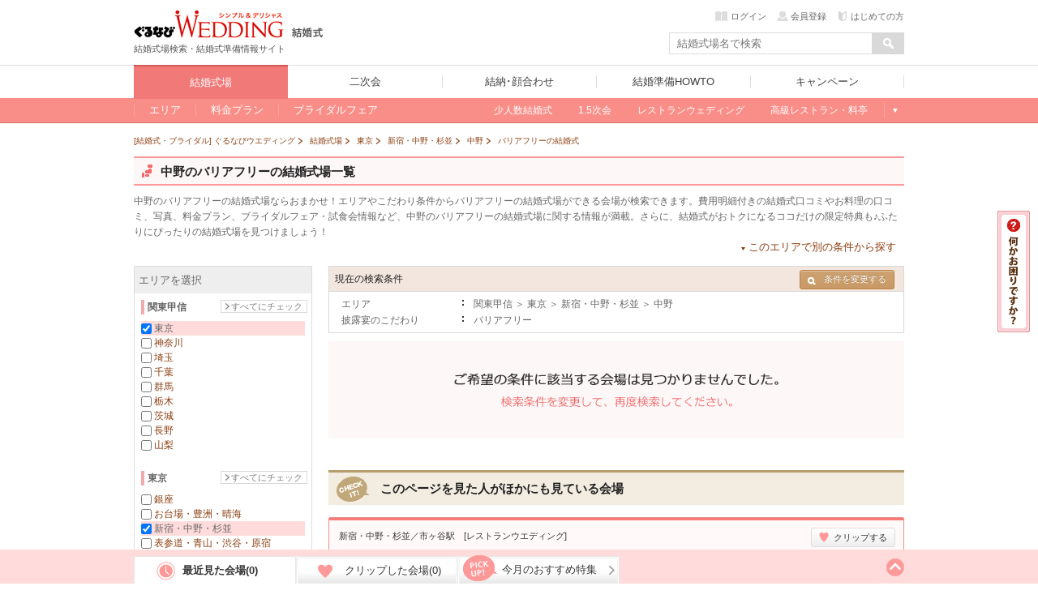

--- FILE ---
content_type: text/html; charset=UTF-8
request_url: https://wedding.gnavi.co.jp/style/barrierfree/tokyo/WAREAL2115/WAREAM2217/
body_size: 342846
content:
<!DOCTYPE HTML>
<html xmlns:fb="http://ogp.me/ns/fb#">
<head>
<meta http-equiv="Content-Type" content="text/html; charset=utf-8">
<title>中野でイチオシ！人気のバリアフリーの結婚式場 - ぐるなびウエディング</title>

<meta name="keywords" content="中野,バリアフリー,車椅子,レストラン,結婚式,ブライダル,ぐるなびウエディング" />
<meta name="description" content="中野でおすすめ、人気のバリアフリー対応の結婚式場を探そう！車椅子対応可やスロープなどバリアフリー設備の整った結婚式場をご紹介。ぐるなびウエディング限定のお得なフェアや料金プラン、特典情報や口コミなど中野のバリアフリーの結婚式場情報が満載！" /><meta name="sc_pagedata" content="search:area" /><meta http-equiv="X-UA-Compatible" content="IE=edge" /><script type="text/javascript">(window.NREUM||(NREUM={})).init={privacy:{cookies_enabled:true},ajax:{deny_list:["bam.nr-data.net"]},feature_flags:["soft_nav"],distributed_tracing:{enabled:true}};(window.NREUM||(NREUM={})).loader_config={agentID:"1134392159",accountID:"2627930",trustKey:"2627930",xpid:"VgAFVl9QCBABVFVUAQAPUlMC",licenseKey:"NRBR-15c34d1f80f686b86e4",applicationID:"1046618473",browserID:"1134392159"};;/*! For license information please see nr-loader-spa-1.308.0.min.js.LICENSE.txt */
(()=>{var e,t,r={384:(e,t,r)=>{"use strict";r.d(t,{NT:()=>a,US:()=>u,Zm:()=>o,bQ:()=>d,dV:()=>c,pV:()=>l});var n=r(6154),i=r(1863),s=r(1910);const a={beacon:"bam.nr-data.net",errorBeacon:"bam.nr-data.net"};function o(){return n.gm.NREUM||(n.gm.NREUM={}),void 0===n.gm.newrelic&&(n.gm.newrelic=n.gm.NREUM),n.gm.NREUM}function c(){let e=o();return e.o||(e.o={ST:n.gm.setTimeout,SI:n.gm.setImmediate||n.gm.setInterval,CT:n.gm.clearTimeout,XHR:n.gm.XMLHttpRequest,REQ:n.gm.Request,EV:n.gm.Event,PR:n.gm.Promise,MO:n.gm.MutationObserver,FETCH:n.gm.fetch,WS:n.gm.WebSocket},(0,s.i)(...Object.values(e.o))),e}function d(e,t){let r=o();r.initializedAgents??={},t.initializedAt={ms:(0,i.t)(),date:new Date},r.initializedAgents[e]=t}function u(e,t){o()[e]=t}function l(){return function(){let e=o();const t=e.info||{};e.info={beacon:a.beacon,errorBeacon:a.errorBeacon,...t}}(),function(){let e=o();const t=e.init||{};e.init={...t}}(),c(),function(){let e=o();const t=e.loader_config||{};e.loader_config={...t}}(),o()}},782:(e,t,r)=>{"use strict";r.d(t,{T:()=>n});const n=r(860).K7.pageViewTiming},860:(e,t,r)=>{"use strict";r.d(t,{$J:()=>u,K7:()=>c,P3:()=>d,XX:()=>i,Yy:()=>o,df:()=>s,qY:()=>n,v4:()=>a});const n="events",i="jserrors",s="browser/blobs",a="rum",o="browser/logs",c={ajax:"ajax",genericEvents:"generic_events",jserrors:i,logging:"logging",metrics:"metrics",pageAction:"page_action",pageViewEvent:"page_view_event",pageViewTiming:"page_view_timing",sessionReplay:"session_replay",sessionTrace:"session_trace",softNav:"soft_navigations",spa:"spa"},d={[c.pageViewEvent]:1,[c.pageViewTiming]:2,[c.metrics]:3,[c.jserrors]:4,[c.spa]:5,[c.ajax]:6,[c.sessionTrace]:7,[c.softNav]:8,[c.sessionReplay]:9,[c.logging]:10,[c.genericEvents]:11},u={[c.pageViewEvent]:a,[c.pageViewTiming]:n,[c.ajax]:n,[c.spa]:n,[c.softNav]:n,[c.metrics]:i,[c.jserrors]:i,[c.sessionTrace]:s,[c.sessionReplay]:s,[c.logging]:o,[c.genericEvents]:"ins"}},944:(e,t,r)=>{"use strict";r.d(t,{R:()=>i});var n=r(3241);function i(e,t){"function"==typeof console.debug&&(console.debug("New Relic Warning: https://github.com/newrelic/newrelic-browser-agent/blob/main/docs/warning-codes.md#".concat(e),t),(0,n.W)({agentIdentifier:null,drained:null,type:"data",name:"warn",feature:"warn",data:{code:e,secondary:t}}))}},993:(e,t,r)=>{"use strict";r.d(t,{A$:()=>s,ET:()=>a,TZ:()=>o,p_:()=>i});var n=r(860);const i={ERROR:"ERROR",WARN:"WARN",INFO:"INFO",DEBUG:"DEBUG",TRACE:"TRACE"},s={OFF:0,ERROR:1,WARN:2,INFO:3,DEBUG:4,TRACE:5},a="log",o=n.K7.logging},1541:(e,t,r)=>{"use strict";r.d(t,{U:()=>i,f:()=>n});const n={MFE:"MFE",BA:"BA"};function i(e,t){if(2!==t?.harvestEndpointVersion)return{};const r=t.agentRef.runtime.appMetadata.agents[0].entityGuid;return e?{"source.id":e.id,"source.name":e.name,"source.type":e.type,"parent.id":e.parent?.id||r,"parent.type":e.parent?.type||n.BA}:{"entity.guid":r,appId:t.agentRef.info.applicationID}}},1687:(e,t,r)=>{"use strict";r.d(t,{Ak:()=>d,Ze:()=>h,x3:()=>u});var n=r(3241),i=r(7836),s=r(3606),a=r(860),o=r(2646);const c={};function d(e,t){const r={staged:!1,priority:a.P3[t]||0};l(e),c[e].get(t)||c[e].set(t,r)}function u(e,t){e&&c[e]&&(c[e].get(t)&&c[e].delete(t),p(e,t,!1),c[e].size&&f(e))}function l(e){if(!e)throw new Error("agentIdentifier required");c[e]||(c[e]=new Map)}function h(e="",t="feature",r=!1){if(l(e),!e||!c[e].get(t)||r)return p(e,t);c[e].get(t).staged=!0,f(e)}function f(e){const t=Array.from(c[e]);t.every(([e,t])=>t.staged)&&(t.sort((e,t)=>e[1].priority-t[1].priority),t.forEach(([t])=>{c[e].delete(t),p(e,t)}))}function p(e,t,r=!0){const a=e?i.ee.get(e):i.ee,c=s.i.handlers;if(!a.aborted&&a.backlog&&c){if((0,n.W)({agentIdentifier:e,type:"lifecycle",name:"drain",feature:t}),r){const e=a.backlog[t],r=c[t];if(r){for(let t=0;e&&t<e.length;++t)g(e[t],r);Object.entries(r).forEach(([e,t])=>{Object.values(t||{}).forEach(t=>{t[0]?.on&&t[0]?.context()instanceof o.y&&t[0].on(e,t[1])})})}}a.isolatedBacklog||delete c[t],a.backlog[t]=null,a.emit("drain-"+t,[])}}function g(e,t){var r=e[1];Object.values(t[r]||{}).forEach(t=>{var r=e[0];if(t[0]===r){var n=t[1],i=e[3],s=e[2];n.apply(i,s)}})}},1738:(e,t,r)=>{"use strict";r.d(t,{U:()=>f,Y:()=>h});var n=r(3241),i=r(9908),s=r(1863),a=r(944),o=r(5701),c=r(3969),d=r(8362),u=r(860),l=r(4261);function h(e,t,r,s){const h=s||r;!h||h[e]&&h[e]!==d.d.prototype[e]||(h[e]=function(){(0,i.p)(c.xV,["API/"+e+"/called"],void 0,u.K7.metrics,r.ee),(0,n.W)({agentIdentifier:r.agentIdentifier,drained:!!o.B?.[r.agentIdentifier],type:"data",name:"api",feature:l.Pl+e,data:{}});try{return t.apply(this,arguments)}catch(e){(0,a.R)(23,e)}})}function f(e,t,r,n,a){const o=e.info;null===r?delete o.jsAttributes[t]:o.jsAttributes[t]=r,(a||null===r)&&(0,i.p)(l.Pl+n,[(0,s.t)(),t,r],void 0,"session",e.ee)}},1741:(e,t,r)=>{"use strict";r.d(t,{W:()=>s});var n=r(944),i=r(4261);class s{#e(e,...t){if(this[e]!==s.prototype[e])return this[e](...t);(0,n.R)(35,e)}addPageAction(e,t){return this.#e(i.hG,e,t)}register(e){return this.#e(i.eY,e)}recordCustomEvent(e,t){return this.#e(i.fF,e,t)}setPageViewName(e,t){return this.#e(i.Fw,e,t)}setCustomAttribute(e,t,r){return this.#e(i.cD,e,t,r)}noticeError(e,t){return this.#e(i.o5,e,t)}setUserId(e,t=!1){return this.#e(i.Dl,e,t)}setApplicationVersion(e){return this.#e(i.nb,e)}setErrorHandler(e){return this.#e(i.bt,e)}addRelease(e,t){return this.#e(i.k6,e,t)}log(e,t){return this.#e(i.$9,e,t)}start(){return this.#e(i.d3)}finished(e){return this.#e(i.BL,e)}recordReplay(){return this.#e(i.CH)}pauseReplay(){return this.#e(i.Tb)}addToTrace(e){return this.#e(i.U2,e)}setCurrentRouteName(e){return this.#e(i.PA,e)}interaction(e){return this.#e(i.dT,e)}wrapLogger(e,t,r){return this.#e(i.Wb,e,t,r)}measure(e,t){return this.#e(i.V1,e,t)}consent(e){return this.#e(i.Pv,e)}}},1863:(e,t,r)=>{"use strict";function n(){return Math.floor(performance.now())}r.d(t,{t:()=>n})},1910:(e,t,r)=>{"use strict";r.d(t,{i:()=>s});var n=r(944);const i=new Map;function s(...e){return e.every(e=>{if(i.has(e))return i.get(e);const t="function"==typeof e?e.toString():"",r=t.includes("[native code]"),s=t.includes("nrWrapper");return r||s||(0,n.R)(64,e?.name||t),i.set(e,r),r})}},2555:(e,t,r)=>{"use strict";r.d(t,{D:()=>o,f:()=>a});var n=r(384),i=r(8122);const s={beacon:n.NT.beacon,errorBeacon:n.NT.errorBeacon,licenseKey:void 0,applicationID:void 0,sa:void 0,queueTime:void 0,applicationTime:void 0,ttGuid:void 0,user:void 0,account:void 0,product:void 0,extra:void 0,jsAttributes:{},userAttributes:void 0,atts:void 0,transactionName:void 0,tNamePlain:void 0};function a(e){try{return!!e.licenseKey&&!!e.errorBeacon&&!!e.applicationID}catch(e){return!1}}const o=e=>(0,i.a)(e,s)},2614:(e,t,r)=>{"use strict";r.d(t,{BB:()=>a,H3:()=>n,g:()=>d,iL:()=>c,tS:()=>o,uh:()=>i,wk:()=>s});const n="NRBA",i="SESSION",s=144e5,a=18e5,o={STARTED:"session-started",PAUSE:"session-pause",RESET:"session-reset",RESUME:"session-resume",UPDATE:"session-update"},c={SAME_TAB:"same-tab",CROSS_TAB:"cross-tab"},d={OFF:0,FULL:1,ERROR:2}},2646:(e,t,r)=>{"use strict";r.d(t,{y:()=>n});class n{constructor(e){this.contextId=e}}},2843:(e,t,r)=>{"use strict";r.d(t,{G:()=>s,u:()=>i});var n=r(3878);function i(e,t=!1,r,i){(0,n.DD)("visibilitychange",function(){if(t)return void("hidden"===document.visibilityState&&e());e(document.visibilityState)},r,i)}function s(e,t,r){(0,n.sp)("pagehide",e,t,r)}},3241:(e,t,r)=>{"use strict";r.d(t,{W:()=>s});var n=r(6154);const i="newrelic";function s(e={}){try{n.gm.dispatchEvent(new CustomEvent(i,{detail:e}))}catch(e){}}},3304:(e,t,r)=>{"use strict";r.d(t,{A:()=>s});var n=r(7836);const i=()=>{const e=new WeakSet;return(t,r)=>{if("object"==typeof r&&null!==r){if(e.has(r))return;e.add(r)}return r}};function s(e){try{return JSON.stringify(e,i())??""}catch(e){try{n.ee.emit("internal-error",[e])}catch(e){}return""}}},3333:(e,t,r)=>{"use strict";r.d(t,{$v:()=>u,TZ:()=>n,Xh:()=>c,Zp:()=>i,kd:()=>d,mq:()=>o,nf:()=>a,qN:()=>s});const n=r(860).K7.genericEvents,i=["auxclick","click","copy","keydown","paste","scrollend"],s=["focus","blur"],a=4,o=1e3,c=2e3,d=["PageAction","UserAction","BrowserPerformance"],u={RESOURCES:"experimental.resources",REGISTER:"register"}},3434:(e,t,r)=>{"use strict";r.d(t,{Jt:()=>s,YM:()=>d});var n=r(7836),i=r(5607);const s="nr@original:".concat(i.W),a=50;var o=Object.prototype.hasOwnProperty,c=!1;function d(e,t){return e||(e=n.ee),r.inPlace=function(e,t,n,i,s){n||(n="");const a="-"===n.charAt(0);for(let o=0;o<t.length;o++){const c=t[o],d=e[c];l(d)||(e[c]=r(d,a?c+n:n,i,c,s))}},r.flag=s,r;function r(t,r,n,c,d){return l(t)?t:(r||(r=""),nrWrapper[s]=t,function(e,t,r){if(Object.defineProperty&&Object.keys)try{return Object.keys(e).forEach(function(r){Object.defineProperty(t,r,{get:function(){return e[r]},set:function(t){return e[r]=t,t}})}),t}catch(e){u([e],r)}for(var n in e)o.call(e,n)&&(t[n]=e[n])}(t,nrWrapper,e),nrWrapper);function nrWrapper(){var s,o,l,h;let f;try{o=this,s=[...arguments],l="function"==typeof n?n(s,o):n||{}}catch(t){u([t,"",[s,o,c],l],e)}i(r+"start",[s,o,c],l,d);const p=performance.now();let g;try{return h=t.apply(o,s),g=performance.now(),h}catch(e){throw g=performance.now(),i(r+"err",[s,o,e],l,d),f=e,f}finally{const e=g-p,t={start:p,end:g,duration:e,isLongTask:e>=a,methodName:c,thrownError:f};t.isLongTask&&i("long-task",[t,o],l,d),i(r+"end",[s,o,h],l,d)}}}function i(r,n,i,s){if(!c||t){var a=c;c=!0;try{e.emit(r,n,i,t,s)}catch(t){u([t,r,n,i],e)}c=a}}}function u(e,t){t||(t=n.ee);try{t.emit("internal-error",e)}catch(e){}}function l(e){return!(e&&"function"==typeof e&&e.apply&&!e[s])}},3606:(e,t,r)=>{"use strict";r.d(t,{i:()=>s});var n=r(9908);s.on=a;var i=s.handlers={};function s(e,t,r,s){a(s||n.d,i,e,t,r)}function a(e,t,r,i,s){s||(s="feature"),e||(e=n.d);var a=t[s]=t[s]||{};(a[r]=a[r]||[]).push([e,i])}},3738:(e,t,r)=>{"use strict";r.d(t,{He:()=>i,Kp:()=>o,Lc:()=>d,Rz:()=>u,TZ:()=>n,bD:()=>s,d3:()=>a,jx:()=>l,sl:()=>h,uP:()=>c});const n=r(860).K7.sessionTrace,i="bstResource",s="resource",a="-start",o="-end",c="fn"+a,d="fn"+o,u="pushState",l=1e3,h=3e4},3785:(e,t,r)=>{"use strict";r.d(t,{R:()=>c,b:()=>d});var n=r(9908),i=r(1863),s=r(860),a=r(3969),o=r(993);function c(e,t,r={},c=o.p_.INFO,d=!0,u,l=(0,i.t)()){(0,n.p)(a.xV,["API/logging/".concat(c.toLowerCase(),"/called")],void 0,s.K7.metrics,e),(0,n.p)(o.ET,[l,t,r,c,d,u],void 0,s.K7.logging,e)}function d(e){return"string"==typeof e&&Object.values(o.p_).some(t=>t===e.toUpperCase().trim())}},3878:(e,t,r)=>{"use strict";function n(e,t){return{capture:e,passive:!1,signal:t}}function i(e,t,r=!1,i){window.addEventListener(e,t,n(r,i))}function s(e,t,r=!1,i){document.addEventListener(e,t,n(r,i))}r.d(t,{DD:()=>s,jT:()=>n,sp:()=>i})},3962:(e,t,r)=>{"use strict";r.d(t,{AM:()=>a,O2:()=>l,OV:()=>s,Qu:()=>h,TZ:()=>c,ih:()=>f,pP:()=>o,t1:()=>u,tC:()=>i,wD:()=>d});var n=r(860);const i=["click","keydown","submit"],s="popstate",a="api",o="initialPageLoad",c=n.K7.softNav,d=5e3,u=500,l={INITIAL_PAGE_LOAD:"",ROUTE_CHANGE:1,UNSPECIFIED:2},h={INTERACTION:1,AJAX:2,CUSTOM_END:3,CUSTOM_TRACER:4},f={IP:"in progress",PF:"pending finish",FIN:"finished",CAN:"cancelled"}},3969:(e,t,r)=>{"use strict";r.d(t,{TZ:()=>n,XG:()=>o,rs:()=>i,xV:()=>a,z_:()=>s});const n=r(860).K7.metrics,i="sm",s="cm",a="storeSupportabilityMetrics",o="storeEventMetrics"},4234:(e,t,r)=>{"use strict";r.d(t,{W:()=>s});var n=r(7836),i=r(1687);class s{constructor(e,t){this.agentIdentifier=e,this.ee=n.ee.get(e),this.featureName=t,this.blocked=!1}deregisterDrain(){(0,i.x3)(this.agentIdentifier,this.featureName)}}},4261:(e,t,r)=>{"use strict";r.d(t,{$9:()=>u,BL:()=>c,CH:()=>p,Dl:()=>R,Fw:()=>w,PA:()=>v,Pl:()=>n,Pv:()=>A,Tb:()=>h,U2:()=>a,V1:()=>E,Wb:()=>T,bt:()=>y,cD:()=>b,d3:()=>x,dT:()=>d,eY:()=>g,fF:()=>f,hG:()=>s,hw:()=>i,k6:()=>o,nb:()=>m,o5:()=>l});const n="api-",i=n+"ixn-",s="addPageAction",a="addToTrace",o="addRelease",c="finished",d="interaction",u="log",l="noticeError",h="pauseReplay",f="recordCustomEvent",p="recordReplay",g="register",m="setApplicationVersion",v="setCurrentRouteName",b="setCustomAttribute",y="setErrorHandler",w="setPageViewName",R="setUserId",x="start",T="wrapLogger",E="measure",A="consent"},5205:(e,t,r)=>{"use strict";r.d(t,{j:()=>S});var n=r(384),i=r(1741);var s=r(2555),a=r(3333);const o=e=>{if(!e||"string"!=typeof e)return!1;try{document.createDocumentFragment().querySelector(e)}catch{return!1}return!0};var c=r(2614),d=r(944),u=r(8122);const l="[data-nr-mask]",h=e=>(0,u.a)(e,(()=>{const e={feature_flags:[],experimental:{allow_registered_children:!1,resources:!1},mask_selector:"*",block_selector:"[data-nr-block]",mask_input_options:{color:!1,date:!1,"datetime-local":!1,email:!1,month:!1,number:!1,range:!1,search:!1,tel:!1,text:!1,time:!1,url:!1,week:!1,textarea:!1,select:!1,password:!0}};return{ajax:{deny_list:void 0,block_internal:!0,enabled:!0,autoStart:!0},api:{get allow_registered_children(){return e.feature_flags.includes(a.$v.REGISTER)||e.experimental.allow_registered_children},set allow_registered_children(t){e.experimental.allow_registered_children=t},duplicate_registered_data:!1},browser_consent_mode:{enabled:!1},distributed_tracing:{enabled:void 0,exclude_newrelic_header:void 0,cors_use_newrelic_header:void 0,cors_use_tracecontext_headers:void 0,allowed_origins:void 0},get feature_flags(){return e.feature_flags},set feature_flags(t){e.feature_flags=t},generic_events:{enabled:!0,autoStart:!0},harvest:{interval:30},jserrors:{enabled:!0,autoStart:!0},logging:{enabled:!0,autoStart:!0},metrics:{enabled:!0,autoStart:!0},obfuscate:void 0,page_action:{enabled:!0},page_view_event:{enabled:!0,autoStart:!0},page_view_timing:{enabled:!0,autoStart:!0},performance:{capture_marks:!1,capture_measures:!1,capture_detail:!0,resources:{get enabled(){return e.feature_flags.includes(a.$v.RESOURCES)||e.experimental.resources},set enabled(t){e.experimental.resources=t},asset_types:[],first_party_domains:[],ignore_newrelic:!0}},privacy:{cookies_enabled:!0},proxy:{assets:void 0,beacon:void 0},session:{expiresMs:c.wk,inactiveMs:c.BB},session_replay:{autoStart:!0,enabled:!1,preload:!1,sampling_rate:10,error_sampling_rate:100,collect_fonts:!1,inline_images:!1,fix_stylesheets:!0,mask_all_inputs:!0,get mask_text_selector(){return e.mask_selector},set mask_text_selector(t){o(t)?e.mask_selector="".concat(t,",").concat(l):""===t||null===t?e.mask_selector=l:(0,d.R)(5,t)},get block_class(){return"nr-block"},get ignore_class(){return"nr-ignore"},get mask_text_class(){return"nr-mask"},get block_selector(){return e.block_selector},set block_selector(t){o(t)?e.block_selector+=",".concat(t):""!==t&&(0,d.R)(6,t)},get mask_input_options(){return e.mask_input_options},set mask_input_options(t){t&&"object"==typeof t?e.mask_input_options={...t,password:!0}:(0,d.R)(7,t)}},session_trace:{enabled:!0,autoStart:!0},soft_navigations:{enabled:!0,autoStart:!0},spa:{enabled:!0,autoStart:!0},ssl:void 0,user_actions:{enabled:!0,elementAttributes:["id","className","tagName","type"]}}})());var f=r(6154),p=r(9324);let g=0;const m={buildEnv:p.F3,distMethod:p.Xs,version:p.xv,originTime:f.WN},v={consented:!1},b={appMetadata:{},get consented(){return this.session?.state?.consent||v.consented},set consented(e){v.consented=e},customTransaction:void 0,denyList:void 0,disabled:!1,harvester:void 0,isolatedBacklog:!1,isRecording:!1,loaderType:void 0,maxBytes:3e4,obfuscator:void 0,onerror:void 0,ptid:void 0,releaseIds:{},session:void 0,timeKeeper:void 0,registeredEntities:[],jsAttributesMetadata:{bytes:0},get harvestCount(){return++g}},y=e=>{const t=(0,u.a)(e,b),r=Object.keys(m).reduce((e,t)=>(e[t]={value:m[t],writable:!1,configurable:!0,enumerable:!0},e),{});return Object.defineProperties(t,r)};var w=r(5701);const R=e=>{const t=e.startsWith("http");e+="/",r.p=t?e:"https://"+e};var x=r(7836),T=r(3241);const E={accountID:void 0,trustKey:void 0,agentID:void 0,licenseKey:void 0,applicationID:void 0,xpid:void 0},A=e=>(0,u.a)(e,E),_=new Set;function S(e,t={},r,a){let{init:o,info:c,loader_config:d,runtime:u={},exposed:l=!0}=t;if(!c){const e=(0,n.pV)();o=e.init,c=e.info,d=e.loader_config}e.init=h(o||{}),e.loader_config=A(d||{}),c.jsAttributes??={},f.bv&&(c.jsAttributes.isWorker=!0),e.info=(0,s.D)(c);const p=e.init,g=[c.beacon,c.errorBeacon];_.has(e.agentIdentifier)||(p.proxy.assets&&(R(p.proxy.assets),g.push(p.proxy.assets)),p.proxy.beacon&&g.push(p.proxy.beacon),e.beacons=[...g],function(e){const t=(0,n.pV)();Object.getOwnPropertyNames(i.W.prototype).forEach(r=>{const n=i.W.prototype[r];if("function"!=typeof n||"constructor"===n)return;let s=t[r];e[r]&&!1!==e.exposed&&"micro-agent"!==e.runtime?.loaderType&&(t[r]=(...t)=>{const n=e[r](...t);return s?s(...t):n})})}(e),(0,n.US)("activatedFeatures",w.B)),u.denyList=[...p.ajax.deny_list||[],...p.ajax.block_internal?g:[]],u.ptid=e.agentIdentifier,u.loaderType=r,e.runtime=y(u),_.has(e.agentIdentifier)||(e.ee=x.ee.get(e.agentIdentifier),e.exposed=l,(0,T.W)({agentIdentifier:e.agentIdentifier,drained:!!w.B?.[e.agentIdentifier],type:"lifecycle",name:"initialize",feature:void 0,data:e.config})),_.add(e.agentIdentifier)}},5270:(e,t,r)=>{"use strict";r.d(t,{Aw:()=>a,SR:()=>s,rF:()=>o});var n=r(384),i=r(7767);function s(e){return!!(0,n.dV)().o.MO&&(0,i.V)(e)&&!0===e?.session_trace.enabled}function a(e){return!0===e?.session_replay.preload&&s(e)}function o(e,t){try{if("string"==typeof t?.type){if("password"===t.type.toLowerCase())return"*".repeat(e?.length||0);if(void 0!==t?.dataset?.nrUnmask||t?.classList?.contains("nr-unmask"))return e}}catch(e){}return"string"==typeof e?e.replace(/[\S]/g,"*"):"*".repeat(e?.length||0)}},5289:(e,t,r)=>{"use strict";r.d(t,{GG:()=>a,Qr:()=>c,sB:()=>o});var n=r(3878),i=r(6389);function s(){return"undefined"==typeof document||"complete"===document.readyState}function a(e,t){if(s())return e();const r=(0,i.J)(e),a=setInterval(()=>{s()&&(clearInterval(a),r())},500);(0,n.sp)("load",r,t)}function o(e){if(s())return e();(0,n.DD)("DOMContentLoaded",e)}function c(e){if(s())return e();(0,n.sp)("popstate",e)}},5607:(e,t,r)=>{"use strict";r.d(t,{W:()=>n});const n=(0,r(9566).bz)()},5701:(e,t,r)=>{"use strict";r.d(t,{B:()=>s,t:()=>a});var n=r(3241);const i=new Set,s={};function a(e,t){const r=t.agentIdentifier;s[r]??={},e&&"object"==typeof e&&(i.has(r)||(t.ee.emit("rumresp",[e]),s[r]=e,i.add(r),(0,n.W)({agentIdentifier:r,loaded:!0,drained:!0,type:"lifecycle",name:"load",feature:void 0,data:e})))}},6154:(e,t,r)=>{"use strict";r.d(t,{OF:()=>d,RI:()=>i,WN:()=>h,bv:()=>s,eN:()=>f,gm:()=>a,lR:()=>l,m:()=>c,mw:()=>o,sb:()=>u});var n=r(1863);const i="undefined"!=typeof window&&!!window.document,s="undefined"!=typeof WorkerGlobalScope&&("undefined"!=typeof self&&self instanceof WorkerGlobalScope&&self.navigator instanceof WorkerNavigator||"undefined"!=typeof globalThis&&globalThis instanceof WorkerGlobalScope&&globalThis.navigator instanceof WorkerNavigator),a=i?window:"undefined"!=typeof WorkerGlobalScope&&("undefined"!=typeof self&&self instanceof WorkerGlobalScope&&self||"undefined"!=typeof globalThis&&globalThis instanceof WorkerGlobalScope&&globalThis),o=Boolean("hidden"===a?.document?.visibilityState),c=""+a?.location,d=/iPad|iPhone|iPod/.test(a.navigator?.userAgent),u=d&&"undefined"==typeof SharedWorker,l=(()=>{const e=a.navigator?.userAgent?.match(/Firefox[/\s](\d+\.\d+)/);return Array.isArray(e)&&e.length>=2?+e[1]:0})(),h=Date.now()-(0,n.t)(),f=()=>"undefined"!=typeof PerformanceNavigationTiming&&a?.performance?.getEntriesByType("navigation")?.[0]?.responseStart},6344:(e,t,r)=>{"use strict";r.d(t,{BB:()=>u,Qb:()=>l,TZ:()=>i,Ug:()=>a,Vh:()=>s,_s:()=>o,bc:()=>d,yP:()=>c});var n=r(2614);const i=r(860).K7.sessionReplay,s="errorDuringReplay",a=.12,o={DomContentLoaded:0,Load:1,FullSnapshot:2,IncrementalSnapshot:3,Meta:4,Custom:5},c={[n.g.ERROR]:15e3,[n.g.FULL]:3e5,[n.g.OFF]:0},d={RESET:{message:"Session was reset",sm:"Reset"},IMPORT:{message:"Recorder failed to import",sm:"Import"},TOO_MANY:{message:"429: Too Many Requests",sm:"Too-Many"},TOO_BIG:{message:"Payload was too large",sm:"Too-Big"},CROSS_TAB:{message:"Session Entity was set to OFF on another tab",sm:"Cross-Tab"},ENTITLEMENTS:{message:"Session Replay is not allowed and will not be started",sm:"Entitlement"}},u=5e3,l={API:"api",RESUME:"resume",SWITCH_TO_FULL:"switchToFull",INITIALIZE:"initialize",PRELOAD:"preload"}},6389:(e,t,r)=>{"use strict";function n(e,t=500,r={}){const n=r?.leading||!1;let i;return(...r)=>{n&&void 0===i&&(e.apply(this,r),i=setTimeout(()=>{i=clearTimeout(i)},t)),n||(clearTimeout(i),i=setTimeout(()=>{e.apply(this,r)},t))}}function i(e){let t=!1;return(...r)=>{t||(t=!0,e.apply(this,r))}}r.d(t,{J:()=>i,s:()=>n})},6630:(e,t,r)=>{"use strict";r.d(t,{T:()=>n});const n=r(860).K7.pageViewEvent},6774:(e,t,r)=>{"use strict";r.d(t,{T:()=>n});const n=r(860).K7.jserrors},7295:(e,t,r)=>{"use strict";r.d(t,{Xv:()=>a,gX:()=>i,iW:()=>s});var n=[];function i(e){if(!e||s(e))return!1;if(0===n.length)return!0;if("*"===n[0].hostname)return!1;for(var t=0;t<n.length;t++){var r=n[t];if(r.hostname.test(e.hostname)&&r.pathname.test(e.pathname))return!1}return!0}function s(e){return void 0===e.hostname}function a(e){if(n=[],e&&e.length)for(var t=0;t<e.length;t++){let r=e[t];if(!r)continue;if("*"===r)return void(n=[{hostname:"*"}]);0===r.indexOf("http://")?r=r.substring(7):0===r.indexOf("https://")&&(r=r.substring(8));const i=r.indexOf("/");let s,a;i>0?(s=r.substring(0,i),a=r.substring(i)):(s=r,a="*");let[c]=s.split(":");n.push({hostname:o(c),pathname:o(a,!0)})}}function o(e,t=!1){const r=e.replace(/[.+?^${}()|[\]\\]/g,e=>"\\"+e).replace(/\*/g,".*?");return new RegExp((t?"^":"")+r+"$")}},7485:(e,t,r)=>{"use strict";r.d(t,{D:()=>i});var n=r(6154);function i(e){if(0===(e||"").indexOf("data:"))return{protocol:"data"};try{const t=new URL(e,location.href),r={port:t.port,hostname:t.hostname,pathname:t.pathname,search:t.search,protocol:t.protocol.slice(0,t.protocol.indexOf(":")),sameOrigin:t.protocol===n.gm?.location?.protocol&&t.host===n.gm?.location?.host};return r.port&&""!==r.port||("http:"===t.protocol&&(r.port="80"),"https:"===t.protocol&&(r.port="443")),r.pathname&&""!==r.pathname?r.pathname.startsWith("/")||(r.pathname="/".concat(r.pathname)):r.pathname="/",r}catch(e){return{}}}},7699:(e,t,r)=>{"use strict";r.d(t,{It:()=>s,KC:()=>o,No:()=>i,qh:()=>a});var n=r(860);const i=16e3,s=1e6,a="SESSION_ERROR",o={[n.K7.logging]:!0,[n.K7.genericEvents]:!1,[n.K7.jserrors]:!1,[n.K7.ajax]:!1}},7767:(e,t,r)=>{"use strict";r.d(t,{V:()=>i});var n=r(6154);const i=e=>n.RI&&!0===e?.privacy.cookies_enabled},7836:(e,t,r)=>{"use strict";r.d(t,{P:()=>o,ee:()=>c});var n=r(384),i=r(8990),s=r(2646),a=r(5607);const o="nr@context:".concat(a.W),c=function e(t,r){var n={},a={},u={},l=!1;try{l=16===r.length&&d.initializedAgents?.[r]?.runtime.isolatedBacklog}catch(e){}var h={on:p,addEventListener:p,removeEventListener:function(e,t){var r=n[e];if(!r)return;for(var i=0;i<r.length;i++)r[i]===t&&r.splice(i,1)},emit:function(e,r,n,i,s){!1!==s&&(s=!0);if(c.aborted&&!i)return;t&&s&&t.emit(e,r,n);var o=f(n);g(e).forEach(e=>{e.apply(o,r)});var d=v()[a[e]];d&&d.push([h,e,r,o]);return o},get:m,listeners:g,context:f,buffer:function(e,t){const r=v();if(t=t||"feature",h.aborted)return;Object.entries(e||{}).forEach(([e,n])=>{a[n]=t,t in r||(r[t]=[])})},abort:function(){h._aborted=!0,Object.keys(h.backlog).forEach(e=>{delete h.backlog[e]})},isBuffering:function(e){return!!v()[a[e]]},debugId:r,backlog:l?{}:t&&"object"==typeof t.backlog?t.backlog:{},isolatedBacklog:l};return Object.defineProperty(h,"aborted",{get:()=>{let e=h._aborted||!1;return e||(t&&(e=t.aborted),e)}}),h;function f(e){return e&&e instanceof s.y?e:e?(0,i.I)(e,o,()=>new s.y(o)):new s.y(o)}function p(e,t){n[e]=g(e).concat(t)}function g(e){return n[e]||[]}function m(t){return u[t]=u[t]||e(h,t)}function v(){return h.backlog}}(void 0,"globalEE"),d=(0,n.Zm)();d.ee||(d.ee=c)},8122:(e,t,r)=>{"use strict";r.d(t,{a:()=>i});var n=r(944);function i(e,t){try{if(!e||"object"!=typeof e)return(0,n.R)(3);if(!t||"object"!=typeof t)return(0,n.R)(4);const r=Object.create(Object.getPrototypeOf(t),Object.getOwnPropertyDescriptors(t)),s=0===Object.keys(r).length?e:r;for(let a in s)if(void 0!==e[a])try{if(null===e[a]){r[a]=null;continue}Array.isArray(e[a])&&Array.isArray(t[a])?r[a]=Array.from(new Set([...e[a],...t[a]])):"object"==typeof e[a]&&"object"==typeof t[a]?r[a]=i(e[a],t[a]):r[a]=e[a]}catch(e){r[a]||(0,n.R)(1,e)}return r}catch(e){(0,n.R)(2,e)}}},8139:(e,t,r)=>{"use strict";r.d(t,{u:()=>h});var n=r(7836),i=r(3434),s=r(8990),a=r(6154);const o={},c=a.gm.XMLHttpRequest,d="addEventListener",u="removeEventListener",l="nr@wrapped:".concat(n.P);function h(e){var t=function(e){return(e||n.ee).get("events")}(e);if(o[t.debugId]++)return t;o[t.debugId]=1;var r=(0,i.YM)(t,!0);function h(e){r.inPlace(e,[d,u],"-",p)}function p(e,t){return e[1]}return"getPrototypeOf"in Object&&(a.RI&&f(document,h),c&&f(c.prototype,h),f(a.gm,h)),t.on(d+"-start",function(e,t){var n=e[1];if(null!==n&&("function"==typeof n||"object"==typeof n)&&"newrelic"!==e[0]){var i=(0,s.I)(n,l,function(){var e={object:function(){if("function"!=typeof n.handleEvent)return;return n.handleEvent.apply(n,arguments)},function:n}[typeof n];return e?r(e,"fn-",null,e.name||"anonymous"):n});this.wrapped=e[1]=i}}),t.on(u+"-start",function(e){e[1]=this.wrapped||e[1]}),t}function f(e,t,...r){let n=e;for(;"object"==typeof n&&!Object.prototype.hasOwnProperty.call(n,d);)n=Object.getPrototypeOf(n);n&&t(n,...r)}},8362:(e,t,r)=>{"use strict";r.d(t,{d:()=>s});var n=r(9566),i=r(1741);class s extends i.W{agentIdentifier=(0,n.LA)(16)}},8374:(e,t,r)=>{r.nc=(()=>{try{return document?.currentScript?.nonce}catch(e){}return""})()},8990:(e,t,r)=>{"use strict";r.d(t,{I:()=>i});var n=Object.prototype.hasOwnProperty;function i(e,t,r){if(n.call(e,t))return e[t];var i=r();if(Object.defineProperty&&Object.keys)try{return Object.defineProperty(e,t,{value:i,writable:!0,enumerable:!1}),i}catch(e){}return e[t]=i,i}},9119:(e,t,r)=>{"use strict";r.d(t,{L:()=>s});var n=/([^?#]*)[^#]*(#[^?]*|$).*/,i=/([^?#]*)().*/;function s(e,t){return e?e.replace(t?n:i,"$1$2"):e}},9300:(e,t,r)=>{"use strict";r.d(t,{T:()=>n});const n=r(860).K7.ajax},9324:(e,t,r)=>{"use strict";r.d(t,{AJ:()=>a,F3:()=>i,Xs:()=>s,Yq:()=>o,xv:()=>n});const n="1.308.0",i="PROD",s="CDN",a="@newrelic/rrweb",o="1.0.1"},9566:(e,t,r)=>{"use strict";r.d(t,{LA:()=>o,ZF:()=>c,bz:()=>a,el:()=>d});var n=r(6154);const i="xxxxxxxx-xxxx-4xxx-yxxx-xxxxxxxxxxxx";function s(e,t){return e?15&e[t]:16*Math.random()|0}function a(){const e=n.gm?.crypto||n.gm?.msCrypto;let t,r=0;return e&&e.getRandomValues&&(t=e.getRandomValues(new Uint8Array(30))),i.split("").map(e=>"x"===e?s(t,r++).toString(16):"y"===e?(3&s()|8).toString(16):e).join("")}function o(e){const t=n.gm?.crypto||n.gm?.msCrypto;let r,i=0;t&&t.getRandomValues&&(r=t.getRandomValues(new Uint8Array(e)));const a=[];for(var o=0;o<e;o++)a.push(s(r,i++).toString(16));return a.join("")}function c(){return o(16)}function d(){return o(32)}},9908:(e,t,r)=>{"use strict";r.d(t,{d:()=>n,p:()=>i});var n=r(7836).ee.get("handle");function i(e,t,r,i,s){s?(s.buffer([e],i),s.emit(e,t,r)):(n.buffer([e],i),n.emit(e,t,r))}}},n={};function i(e){var t=n[e];if(void 0!==t)return t.exports;var s=n[e]={exports:{}};return r[e](s,s.exports,i),s.exports}i.m=r,i.d=(e,t)=>{for(var r in t)i.o(t,r)&&!i.o(e,r)&&Object.defineProperty(e,r,{enumerable:!0,get:t[r]})},i.f={},i.e=e=>Promise.all(Object.keys(i.f).reduce((t,r)=>(i.f[r](e,t),t),[])),i.u=e=>({212:"nr-spa-compressor",249:"nr-spa-recorder",478:"nr-spa"}[e]+"-1.308.0.min.js"),i.o=(e,t)=>Object.prototype.hasOwnProperty.call(e,t),e={},t="NRBA-1.308.0.PROD:",i.l=(r,n,s,a)=>{if(e[r])e[r].push(n);else{var o,c;if(void 0!==s)for(var d=document.getElementsByTagName("script"),u=0;u<d.length;u++){var l=d[u];if(l.getAttribute("src")==r||l.getAttribute("data-webpack")==t+s){o=l;break}}if(!o){c=!0;var h={478:"sha512-RSfSVnmHk59T/uIPbdSE0LPeqcEdF4/+XhfJdBuccH5rYMOEZDhFdtnh6X6nJk7hGpzHd9Ujhsy7lZEz/ORYCQ==",249:"sha512-ehJXhmntm85NSqW4MkhfQqmeKFulra3klDyY0OPDUE+sQ3GokHlPh1pmAzuNy//3j4ac6lzIbmXLvGQBMYmrkg==",212:"sha512-B9h4CR46ndKRgMBcK+j67uSR2RCnJfGefU+A7FrgR/k42ovXy5x/MAVFiSvFxuVeEk/pNLgvYGMp1cBSK/G6Fg=="};(o=document.createElement("script")).charset="utf-8",i.nc&&o.setAttribute("nonce",i.nc),o.setAttribute("data-webpack",t+s),o.src=r,0!==o.src.indexOf(window.location.origin+"/")&&(o.crossOrigin="anonymous"),h[a]&&(o.integrity=h[a])}e[r]=[n];var f=(t,n)=>{o.onerror=o.onload=null,clearTimeout(p);var i=e[r];if(delete e[r],o.parentNode&&o.parentNode.removeChild(o),i&&i.forEach(e=>e(n)),t)return t(n)},p=setTimeout(f.bind(null,void 0,{type:"timeout",target:o}),12e4);o.onerror=f.bind(null,o.onerror),o.onload=f.bind(null,o.onload),c&&document.head.appendChild(o)}},i.r=e=>{"undefined"!=typeof Symbol&&Symbol.toStringTag&&Object.defineProperty(e,Symbol.toStringTag,{value:"Module"}),Object.defineProperty(e,"__esModule",{value:!0})},i.p="https://js-agent.newrelic.com/",(()=>{var e={38:0,788:0};i.f.j=(t,r)=>{var n=i.o(e,t)?e[t]:void 0;if(0!==n)if(n)r.push(n[2]);else{var s=new Promise((r,i)=>n=e[t]=[r,i]);r.push(n[2]=s);var a=i.p+i.u(t),o=new Error;i.l(a,r=>{if(i.o(e,t)&&(0!==(n=e[t])&&(e[t]=void 0),n)){var s=r&&("load"===r.type?"missing":r.type),a=r&&r.target&&r.target.src;o.message="Loading chunk "+t+" failed: ("+s+": "+a+")",o.name="ChunkLoadError",o.type=s,o.request=a,n[1](o)}},"chunk-"+t,t)}};var t=(t,r)=>{var n,s,[a,o,c]=r,d=0;if(a.some(t=>0!==e[t])){for(n in o)i.o(o,n)&&(i.m[n]=o[n]);if(c)c(i)}for(t&&t(r);d<a.length;d++)s=a[d],i.o(e,s)&&e[s]&&e[s][0](),e[s]=0},r=self["webpackChunk:NRBA-1.308.0.PROD"]=self["webpackChunk:NRBA-1.308.0.PROD"]||[];r.forEach(t.bind(null,0)),r.push=t.bind(null,r.push.bind(r))})(),(()=>{"use strict";i(8374);var e=i(8362),t=i(860);const r=Object.values(t.K7);var n=i(5205);var s=i(9908),a=i(1863),o=i(4261),c=i(1738);var d=i(1687),u=i(4234),l=i(5289),h=i(6154),f=i(944),p=i(5270),g=i(7767),m=i(6389),v=i(7699);class b extends u.W{constructor(e,t){super(e.agentIdentifier,t),this.agentRef=e,this.abortHandler=void 0,this.featAggregate=void 0,this.loadedSuccessfully=void 0,this.onAggregateImported=new Promise(e=>{this.loadedSuccessfully=e}),this.deferred=Promise.resolve(),!1===e.init[this.featureName].autoStart?this.deferred=new Promise((t,r)=>{this.ee.on("manual-start-all",(0,m.J)(()=>{(0,d.Ak)(e.agentIdentifier,this.featureName),t()}))}):(0,d.Ak)(e.agentIdentifier,t)}importAggregator(e,t,r={}){if(this.featAggregate)return;const n=async()=>{let n;await this.deferred;try{if((0,g.V)(e.init)){const{setupAgentSession:t}=await i.e(478).then(i.bind(i,8766));n=t(e)}}catch(e){(0,f.R)(20,e),this.ee.emit("internal-error",[e]),(0,s.p)(v.qh,[e],void 0,this.featureName,this.ee)}try{if(!this.#t(this.featureName,n,e.init))return(0,d.Ze)(this.agentIdentifier,this.featureName),void this.loadedSuccessfully(!1);const{Aggregate:i}=await t();this.featAggregate=new i(e,r),e.runtime.harvester.initializedAggregates.push(this.featAggregate),this.loadedSuccessfully(!0)}catch(e){(0,f.R)(34,e),this.abortHandler?.(),(0,d.Ze)(this.agentIdentifier,this.featureName,!0),this.loadedSuccessfully(!1),this.ee&&this.ee.abort()}};h.RI?(0,l.GG)(()=>n(),!0):n()}#t(e,r,n){if(this.blocked)return!1;switch(e){case t.K7.sessionReplay:return(0,p.SR)(n)&&!!r;case t.K7.sessionTrace:return!!r;default:return!0}}}var y=i(6630),w=i(2614),R=i(3241);class x extends b{static featureName=y.T;constructor(e){var t;super(e,y.T),this.setupInspectionEvents(e.agentIdentifier),t=e,(0,c.Y)(o.Fw,function(e,r){"string"==typeof e&&("/"!==e.charAt(0)&&(e="/"+e),t.runtime.customTransaction=(r||"http://custom.transaction")+e,(0,s.p)(o.Pl+o.Fw,[(0,a.t)()],void 0,void 0,t.ee))},t),this.importAggregator(e,()=>i.e(478).then(i.bind(i,2467)))}setupInspectionEvents(e){const t=(t,r)=>{t&&(0,R.W)({agentIdentifier:e,timeStamp:t.timeStamp,loaded:"complete"===t.target.readyState,type:"window",name:r,data:t.target.location+""})};(0,l.sB)(e=>{t(e,"DOMContentLoaded")}),(0,l.GG)(e=>{t(e,"load")}),(0,l.Qr)(e=>{t(e,"navigate")}),this.ee.on(w.tS.UPDATE,(t,r)=>{(0,R.W)({agentIdentifier:e,type:"lifecycle",name:"session",data:r})})}}var T=i(384);class E extends e.d{constructor(e){var t;(super(),h.gm)?(this.features={},(0,T.bQ)(this.agentIdentifier,this),this.desiredFeatures=new Set(e.features||[]),this.desiredFeatures.add(x),(0,n.j)(this,e,e.loaderType||"agent"),t=this,(0,c.Y)(o.cD,function(e,r,n=!1){if("string"==typeof e){if(["string","number","boolean"].includes(typeof r)||null===r)return(0,c.U)(t,e,r,o.cD,n);(0,f.R)(40,typeof r)}else(0,f.R)(39,typeof e)},t),function(e){(0,c.Y)(o.Dl,function(t,r=!1){if("string"!=typeof t&&null!==t)return void(0,f.R)(41,typeof t);const n=e.info.jsAttributes["enduser.id"];r&&null!=n&&n!==t?(0,s.p)(o.Pl+"setUserIdAndResetSession",[t],void 0,"session",e.ee):(0,c.U)(e,"enduser.id",t,o.Dl,!0)},e)}(this),function(e){(0,c.Y)(o.nb,function(t){if("string"==typeof t||null===t)return(0,c.U)(e,"application.version",t,o.nb,!1);(0,f.R)(42,typeof t)},e)}(this),function(e){(0,c.Y)(o.d3,function(){e.ee.emit("manual-start-all")},e)}(this),function(e){(0,c.Y)(o.Pv,function(t=!0){if("boolean"==typeof t){if((0,s.p)(o.Pl+o.Pv,[t],void 0,"session",e.ee),e.runtime.consented=t,t){const t=e.features.page_view_event;t.onAggregateImported.then(e=>{const r=t.featAggregate;e&&!r.sentRum&&r.sendRum()})}}else(0,f.R)(65,typeof t)},e)}(this),this.run()):(0,f.R)(21)}get config(){return{info:this.info,init:this.init,loader_config:this.loader_config,runtime:this.runtime}}get api(){return this}run(){try{const e=function(e){const t={};return r.forEach(r=>{t[r]=!!e[r]?.enabled}),t}(this.init),n=[...this.desiredFeatures];n.sort((e,r)=>t.P3[e.featureName]-t.P3[r.featureName]),n.forEach(r=>{if(!e[r.featureName]&&r.featureName!==t.K7.pageViewEvent)return;if(r.featureName===t.K7.spa)return void(0,f.R)(67);const n=function(e){switch(e){case t.K7.ajax:return[t.K7.jserrors];case t.K7.sessionTrace:return[t.K7.ajax,t.K7.pageViewEvent];case t.K7.sessionReplay:return[t.K7.sessionTrace];case t.K7.pageViewTiming:return[t.K7.pageViewEvent];default:return[]}}(r.featureName).filter(e=>!(e in this.features));n.length>0&&(0,f.R)(36,{targetFeature:r.featureName,missingDependencies:n}),this.features[r.featureName]=new r(this)})}catch(e){(0,f.R)(22,e);for(const e in this.features)this.features[e].abortHandler?.();const t=(0,T.Zm)();delete t.initializedAgents[this.agentIdentifier]?.features,delete this.sharedAggregator;return t.ee.get(this.agentIdentifier).abort(),!1}}}var A=i(2843),_=i(782);class S extends b{static featureName=_.T;constructor(e){super(e,_.T),h.RI&&((0,A.u)(()=>(0,s.p)("docHidden",[(0,a.t)()],void 0,_.T,this.ee),!0),(0,A.G)(()=>(0,s.p)("winPagehide",[(0,a.t)()],void 0,_.T,this.ee)),this.importAggregator(e,()=>i.e(478).then(i.bind(i,9917))))}}var O=i(3969);class I extends b{static featureName=O.TZ;constructor(e){super(e,O.TZ),h.RI&&document.addEventListener("securitypolicyviolation",e=>{(0,s.p)(O.xV,["Generic/CSPViolation/Detected"],void 0,this.featureName,this.ee)}),this.importAggregator(e,()=>i.e(478).then(i.bind(i,6555)))}}var N=i(6774),P=i(3878),k=i(3304);class D{constructor(e,t,r,n,i){this.name="UncaughtError",this.message="string"==typeof e?e:(0,k.A)(e),this.sourceURL=t,this.line=r,this.column=n,this.__newrelic=i}}function C(e){return M(e)?e:new D(void 0!==e?.message?e.message:e,e?.filename||e?.sourceURL,e?.lineno||e?.line,e?.colno||e?.col,e?.__newrelic,e?.cause)}function j(e){const t="Unhandled Promise Rejection: ";if(!e?.reason)return;if(M(e.reason)){try{e.reason.message.startsWith(t)||(e.reason.message=t+e.reason.message)}catch(e){}return C(e.reason)}const r=C(e.reason);return(r.message||"").startsWith(t)||(r.message=t+r.message),r}function L(e){if(e.error instanceof SyntaxError&&!/:\d+$/.test(e.error.stack?.trim())){const t=new D(e.message,e.filename,e.lineno,e.colno,e.error.__newrelic,e.cause);return t.name=SyntaxError.name,t}return M(e.error)?e.error:C(e)}function M(e){return e instanceof Error&&!!e.stack}function H(e,r,n,i,o=(0,a.t)()){"string"==typeof e&&(e=new Error(e)),(0,s.p)("err",[e,o,!1,r,n.runtime.isRecording,void 0,i],void 0,t.K7.jserrors,n.ee),(0,s.p)("uaErr",[],void 0,t.K7.genericEvents,n.ee)}var B=i(1541),K=i(993),W=i(3785);function U(e,{customAttributes:t={},level:r=K.p_.INFO}={},n,i,s=(0,a.t)()){(0,W.R)(n.ee,e,t,r,!1,i,s)}function F(e,r,n,i,c=(0,a.t)()){(0,s.p)(o.Pl+o.hG,[c,e,r,i],void 0,t.K7.genericEvents,n.ee)}function V(e,r,n,i,c=(0,a.t)()){const{start:d,end:u,customAttributes:l}=r||{},h={customAttributes:l||{}};if("object"!=typeof h.customAttributes||"string"!=typeof e||0===e.length)return void(0,f.R)(57);const p=(e,t)=>null==e?t:"number"==typeof e?e:e instanceof PerformanceMark?e.startTime:Number.NaN;if(h.start=p(d,0),h.end=p(u,c),Number.isNaN(h.start)||Number.isNaN(h.end))(0,f.R)(57);else{if(h.duration=h.end-h.start,!(h.duration<0))return(0,s.p)(o.Pl+o.V1,[h,e,i],void 0,t.K7.genericEvents,n.ee),h;(0,f.R)(58)}}function G(e,r={},n,i,c=(0,a.t)()){(0,s.p)(o.Pl+o.fF,[c,e,r,i],void 0,t.K7.genericEvents,n.ee)}function z(e){(0,c.Y)(o.eY,function(t){return Y(e,t)},e)}function Y(e,r,n){(0,f.R)(54,"newrelic.register"),r||={},r.type=B.f.MFE,r.licenseKey||=e.info.licenseKey,r.blocked=!1,r.parent=n||{},Array.isArray(r.tags)||(r.tags=[]);const i={};r.tags.forEach(e=>{"name"!==e&&"id"!==e&&(i["source.".concat(e)]=!0)}),r.isolated??=!0;let o=()=>{};const c=e.runtime.registeredEntities;if(!r.isolated){const e=c.find(({metadata:{target:{id:e}}})=>e===r.id&&!r.isolated);if(e)return e}const d=e=>{r.blocked=!0,o=e};function u(e){return"string"==typeof e&&!!e.trim()&&e.trim().length<501||"number"==typeof e}e.init.api.allow_registered_children||d((0,m.J)(()=>(0,f.R)(55))),u(r.id)&&u(r.name)||d((0,m.J)(()=>(0,f.R)(48,r)));const l={addPageAction:(t,n={})=>g(F,[t,{...i,...n},e],r),deregister:()=>{d((0,m.J)(()=>(0,f.R)(68)))},log:(t,n={})=>g(U,[t,{...n,customAttributes:{...i,...n.customAttributes||{}}},e],r),measure:(t,n={})=>g(V,[t,{...n,customAttributes:{...i,...n.customAttributes||{}}},e],r),noticeError:(t,n={})=>g(H,[t,{...i,...n},e],r),register:(t={})=>g(Y,[e,t],l.metadata.target),recordCustomEvent:(t,n={})=>g(G,[t,{...i,...n},e],r),setApplicationVersion:e=>p("application.version",e),setCustomAttribute:(e,t)=>p(e,t),setUserId:e=>p("enduser.id",e),metadata:{customAttributes:i,target:r}},h=()=>(r.blocked&&o(),r.blocked);h()||c.push(l);const p=(e,t)=>{h()||(i[e]=t)},g=(r,n,i)=>{if(h())return;const o=(0,a.t)();(0,s.p)(O.xV,["API/register/".concat(r.name,"/called")],void 0,t.K7.metrics,e.ee);try{if(e.init.api.duplicate_registered_data&&"register"!==r.name){let e=n;if(n[1]instanceof Object){const t={"child.id":i.id,"child.type":i.type};e="customAttributes"in n[1]?[n[0],{...n[1],customAttributes:{...n[1].customAttributes,...t}},...n.slice(2)]:[n[0],{...n[1],...t},...n.slice(2)]}r(...e,void 0,o)}return r(...n,i,o)}catch(e){(0,f.R)(50,e)}};return l}class Z extends b{static featureName=N.T;constructor(e){var t;super(e,N.T),t=e,(0,c.Y)(o.o5,(e,r)=>H(e,r,t),t),function(e){(0,c.Y)(o.bt,function(t){e.runtime.onerror=t},e)}(e),function(e){let t=0;(0,c.Y)(o.k6,function(e,r){++t>10||(this.runtime.releaseIds[e.slice(-200)]=(""+r).slice(-200))},e)}(e),z(e);try{this.removeOnAbort=new AbortController}catch(e){}this.ee.on("internal-error",(t,r)=>{this.abortHandler&&(0,s.p)("ierr",[C(t),(0,a.t)(),!0,{},e.runtime.isRecording,r],void 0,this.featureName,this.ee)}),h.gm.addEventListener("unhandledrejection",t=>{this.abortHandler&&(0,s.p)("err",[j(t),(0,a.t)(),!1,{unhandledPromiseRejection:1},e.runtime.isRecording],void 0,this.featureName,this.ee)},(0,P.jT)(!1,this.removeOnAbort?.signal)),h.gm.addEventListener("error",t=>{this.abortHandler&&(0,s.p)("err",[L(t),(0,a.t)(),!1,{},e.runtime.isRecording],void 0,this.featureName,this.ee)},(0,P.jT)(!1,this.removeOnAbort?.signal)),this.abortHandler=this.#r,this.importAggregator(e,()=>i.e(478).then(i.bind(i,2176)))}#r(){this.removeOnAbort?.abort(),this.abortHandler=void 0}}var q=i(8990);let X=1;function J(e){const t=typeof e;return!e||"object"!==t&&"function"!==t?-1:e===h.gm?0:(0,q.I)(e,"nr@id",function(){return X++})}function Q(e){if("string"==typeof e&&e.length)return e.length;if("object"==typeof e){if("undefined"!=typeof ArrayBuffer&&e instanceof ArrayBuffer&&e.byteLength)return e.byteLength;if("undefined"!=typeof Blob&&e instanceof Blob&&e.size)return e.size;if(!("undefined"!=typeof FormData&&e instanceof FormData))try{return(0,k.A)(e).length}catch(e){return}}}var ee=i(8139),te=i(7836),re=i(3434);const ne={},ie=["open","send"];function se(e){var t=e||te.ee;const r=function(e){return(e||te.ee).get("xhr")}(t);if(void 0===h.gm.XMLHttpRequest)return r;if(ne[r.debugId]++)return r;ne[r.debugId]=1,(0,ee.u)(t);var n=(0,re.YM)(r),i=h.gm.XMLHttpRequest,s=h.gm.MutationObserver,a=h.gm.Promise,o=h.gm.setInterval,c="readystatechange",d=["onload","onerror","onabort","onloadstart","onloadend","onprogress","ontimeout"],u=[],l=h.gm.XMLHttpRequest=function(e){const t=new i(e),s=r.context(t);try{r.emit("new-xhr",[t],s),t.addEventListener(c,(a=s,function(){var e=this;e.readyState>3&&!a.resolved&&(a.resolved=!0,r.emit("xhr-resolved",[],e)),n.inPlace(e,d,"fn-",y)}),(0,P.jT)(!1))}catch(e){(0,f.R)(15,e);try{r.emit("internal-error",[e])}catch(e){}}var a;return t};function p(e,t){n.inPlace(t,["onreadystatechange"],"fn-",y)}if(function(e,t){for(var r in e)t[r]=e[r]}(i,l),l.prototype=i.prototype,n.inPlace(l.prototype,ie,"-xhr-",y),r.on("send-xhr-start",function(e,t){p(e,t),function(e){u.push(e),s&&(g?g.then(b):o?o(b):(m=-m,v.data=m))}(t)}),r.on("open-xhr-start",p),s){var g=a&&a.resolve();if(!o&&!a){var m=1,v=document.createTextNode(m);new s(b).observe(v,{characterData:!0})}}else t.on("fn-end",function(e){e[0]&&e[0].type===c||b()});function b(){for(var e=0;e<u.length;e++)p(0,u[e]);u.length&&(u=[])}function y(e,t){return t}return r}var ae="fetch-",oe=ae+"body-",ce=["arrayBuffer","blob","json","text","formData"],de=h.gm.Request,ue=h.gm.Response,le="prototype";const he={};function fe(e){const t=function(e){return(e||te.ee).get("fetch")}(e);if(!(de&&ue&&h.gm.fetch))return t;if(he[t.debugId]++)return t;function r(e,r,n){var i=e[r];"function"==typeof i&&(e[r]=function(){var e,r=[...arguments],s={};t.emit(n+"before-start",[r],s),s[te.P]&&s[te.P].dt&&(e=s[te.P].dt);var a=i.apply(this,r);return t.emit(n+"start",[r,e],a),a.then(function(e){return t.emit(n+"end",[null,e],a),e},function(e){throw t.emit(n+"end",[e],a),e})})}return he[t.debugId]=1,ce.forEach(e=>{r(de[le],e,oe),r(ue[le],e,oe)}),r(h.gm,"fetch",ae),t.on(ae+"end",function(e,r){var n=this;if(r){var i=r.headers.get("content-length");null!==i&&(n.rxSize=i),t.emit(ae+"done",[null,r],n)}else t.emit(ae+"done",[e],n)}),t}var pe=i(7485),ge=i(9566);class me{constructor(e){this.agentRef=e}generateTracePayload(e){const t=this.agentRef.loader_config;if(!this.shouldGenerateTrace(e)||!t)return null;var r=(t.accountID||"").toString()||null,n=(t.agentID||"").toString()||null,i=(t.trustKey||"").toString()||null;if(!r||!n)return null;var s=(0,ge.ZF)(),a=(0,ge.el)(),o=Date.now(),c={spanId:s,traceId:a,timestamp:o};return(e.sameOrigin||this.isAllowedOrigin(e)&&this.useTraceContextHeadersForCors())&&(c.traceContextParentHeader=this.generateTraceContextParentHeader(s,a),c.traceContextStateHeader=this.generateTraceContextStateHeader(s,o,r,n,i)),(e.sameOrigin&&!this.excludeNewrelicHeader()||!e.sameOrigin&&this.isAllowedOrigin(e)&&this.useNewrelicHeaderForCors())&&(c.newrelicHeader=this.generateTraceHeader(s,a,o,r,n,i)),c}generateTraceContextParentHeader(e,t){return"00-"+t+"-"+e+"-01"}generateTraceContextStateHeader(e,t,r,n,i){return i+"@nr=0-1-"+r+"-"+n+"-"+e+"----"+t}generateTraceHeader(e,t,r,n,i,s){if(!("function"==typeof h.gm?.btoa))return null;var a={v:[0,1],d:{ty:"Browser",ac:n,ap:i,id:e,tr:t,ti:r}};return s&&n!==s&&(a.d.tk=s),btoa((0,k.A)(a))}shouldGenerateTrace(e){return this.agentRef.init?.distributed_tracing?.enabled&&this.isAllowedOrigin(e)}isAllowedOrigin(e){var t=!1;const r=this.agentRef.init?.distributed_tracing;if(e.sameOrigin)t=!0;else if(r?.allowed_origins instanceof Array)for(var n=0;n<r.allowed_origins.length;n++){var i=(0,pe.D)(r.allowed_origins[n]);if(e.hostname===i.hostname&&e.protocol===i.protocol&&e.port===i.port){t=!0;break}}return t}excludeNewrelicHeader(){var e=this.agentRef.init?.distributed_tracing;return!!e&&!!e.exclude_newrelic_header}useNewrelicHeaderForCors(){var e=this.agentRef.init?.distributed_tracing;return!!e&&!1!==e.cors_use_newrelic_header}useTraceContextHeadersForCors(){var e=this.agentRef.init?.distributed_tracing;return!!e&&!!e.cors_use_tracecontext_headers}}var ve=i(9300),be=i(7295);function ye(e){return"string"==typeof e?e:e instanceof(0,T.dV)().o.REQ?e.url:h.gm?.URL&&e instanceof URL?e.href:void 0}var we=["load","error","abort","timeout"],Re=we.length,xe=(0,T.dV)().o.REQ,Te=(0,T.dV)().o.XHR;const Ee="X-NewRelic-App-Data";class Ae extends b{static featureName=ve.T;constructor(e){super(e,ve.T),this.dt=new me(e),this.handler=(e,t,r,n)=>(0,s.p)(e,t,r,n,this.ee);try{const e={xmlhttprequest:"xhr",fetch:"fetch",beacon:"beacon"};h.gm?.performance?.getEntriesByType("resource").forEach(r=>{if(r.initiatorType in e&&0!==r.responseStatus){const n={status:r.responseStatus},i={rxSize:r.transferSize,duration:Math.floor(r.duration),cbTime:0};_e(n,r.name),this.handler("xhr",[n,i,r.startTime,r.responseEnd,e[r.initiatorType]],void 0,t.K7.ajax)}})}catch(e){}fe(this.ee),se(this.ee),function(e,r,n,i){function o(e){var t=this;t.totalCbs=0,t.called=0,t.cbTime=0,t.end=T,t.ended=!1,t.xhrGuids={},t.lastSize=null,t.loadCaptureCalled=!1,t.params=this.params||{},t.metrics=this.metrics||{},t.latestLongtaskEnd=0,e.addEventListener("load",function(r){E(t,e)},(0,P.jT)(!1)),h.lR||e.addEventListener("progress",function(e){t.lastSize=e.loaded},(0,P.jT)(!1))}function c(e){this.params={method:e[0]},_e(this,e[1]),this.metrics={}}function d(t,r){e.loader_config.xpid&&this.sameOrigin&&r.setRequestHeader("X-NewRelic-ID",e.loader_config.xpid);var n=i.generateTracePayload(this.parsedOrigin);if(n){var s=!1;n.newrelicHeader&&(r.setRequestHeader("newrelic",n.newrelicHeader),s=!0),n.traceContextParentHeader&&(r.setRequestHeader("traceparent",n.traceContextParentHeader),n.traceContextStateHeader&&r.setRequestHeader("tracestate",n.traceContextStateHeader),s=!0),s&&(this.dt=n)}}function u(e,t){var n=this.metrics,i=e[0],s=this;if(n&&i){var o=Q(i);o&&(n.txSize=o)}this.startTime=(0,a.t)(),this.body=i,this.listener=function(e){try{"abort"!==e.type||s.loadCaptureCalled||(s.params.aborted=!0),("load"!==e.type||s.called===s.totalCbs&&(s.onloadCalled||"function"!=typeof t.onload)&&"function"==typeof s.end)&&s.end(t)}catch(e){try{r.emit("internal-error",[e])}catch(e){}}};for(var c=0;c<Re;c++)t.addEventListener(we[c],this.listener,(0,P.jT)(!1))}function l(e,t,r){this.cbTime+=e,t?this.onloadCalled=!0:this.called+=1,this.called!==this.totalCbs||!this.onloadCalled&&"function"==typeof r.onload||"function"!=typeof this.end||this.end(r)}function f(e,t){var r=""+J(e)+!!t;this.xhrGuids&&!this.xhrGuids[r]&&(this.xhrGuids[r]=!0,this.totalCbs+=1)}function p(e,t){var r=""+J(e)+!!t;this.xhrGuids&&this.xhrGuids[r]&&(delete this.xhrGuids[r],this.totalCbs-=1)}function g(){this.endTime=(0,a.t)()}function m(e,t){t instanceof Te&&"load"===e[0]&&r.emit("xhr-load-added",[e[1],e[2]],t)}function v(e,t){t instanceof Te&&"load"===e[0]&&r.emit("xhr-load-removed",[e[1],e[2]],t)}function b(e,t,r){t instanceof Te&&("onload"===r&&(this.onload=!0),("load"===(e[0]&&e[0].type)||this.onload)&&(this.xhrCbStart=(0,a.t)()))}function y(e,t){this.xhrCbStart&&r.emit("xhr-cb-time",[(0,a.t)()-this.xhrCbStart,this.onload,t],t)}function w(e){var t,r=e[1]||{};if("string"==typeof e[0]?0===(t=e[0]).length&&h.RI&&(t=""+h.gm.location.href):e[0]&&e[0].url?t=e[0].url:h.gm?.URL&&e[0]&&e[0]instanceof URL?t=e[0].href:"function"==typeof e[0].toString&&(t=e[0].toString()),"string"==typeof t&&0!==t.length){t&&(this.parsedOrigin=(0,pe.D)(t),this.sameOrigin=this.parsedOrigin.sameOrigin);var n=i.generateTracePayload(this.parsedOrigin);if(n&&(n.newrelicHeader||n.traceContextParentHeader))if(e[0]&&e[0].headers)o(e[0].headers,n)&&(this.dt=n);else{var s={};for(var a in r)s[a]=r[a];s.headers=new Headers(r.headers||{}),o(s.headers,n)&&(this.dt=n),e.length>1?e[1]=s:e.push(s)}}function o(e,t){var r=!1;return t.newrelicHeader&&(e.set("newrelic",t.newrelicHeader),r=!0),t.traceContextParentHeader&&(e.set("traceparent",t.traceContextParentHeader),t.traceContextStateHeader&&e.set("tracestate",t.traceContextStateHeader),r=!0),r}}function R(e,t){this.params={},this.metrics={},this.startTime=(0,a.t)(),this.dt=t,e.length>=1&&(this.target=e[0]),e.length>=2&&(this.opts=e[1]);var r=this.opts||{},n=this.target;_e(this,ye(n));var i=(""+(n&&n instanceof xe&&n.method||r.method||"GET")).toUpperCase();this.params.method=i,this.body=r.body,this.txSize=Q(r.body)||0}function x(e,r){if(this.endTime=(0,a.t)(),this.params||(this.params={}),(0,be.iW)(this.params))return;let i;this.params.status=r?r.status:0,"string"==typeof this.rxSize&&this.rxSize.length>0&&(i=+this.rxSize);const s={txSize:this.txSize,rxSize:i,duration:(0,a.t)()-this.startTime};n("xhr",[this.params,s,this.startTime,this.endTime,"fetch"],this,t.K7.ajax)}function T(e){const r=this.params,i=this.metrics;if(!this.ended){this.ended=!0;for(let t=0;t<Re;t++)e.removeEventListener(we[t],this.listener,!1);r.aborted||(0,be.iW)(r)||(i.duration=(0,a.t)()-this.startTime,this.loadCaptureCalled||4!==e.readyState?null==r.status&&(r.status=0):E(this,e),i.cbTime=this.cbTime,n("xhr",[r,i,this.startTime,this.endTime,"xhr"],this,t.K7.ajax))}}function E(e,n){e.params.status=n.status;var i=function(e,t){var r=e.responseType;return"json"===r&&null!==t?t:"arraybuffer"===r||"blob"===r||"json"===r?Q(e.response):"text"===r||""===r||void 0===r?Q(e.responseText):void 0}(n,e.lastSize);if(i&&(e.metrics.rxSize=i),e.sameOrigin&&n.getAllResponseHeaders().indexOf(Ee)>=0){var a=n.getResponseHeader(Ee);a&&((0,s.p)(O.rs,["Ajax/CrossApplicationTracing/Header/Seen"],void 0,t.K7.metrics,r),e.params.cat=a.split(", ").pop())}e.loadCaptureCalled=!0}r.on("new-xhr",o),r.on("open-xhr-start",c),r.on("open-xhr-end",d),r.on("send-xhr-start",u),r.on("xhr-cb-time",l),r.on("xhr-load-added",f),r.on("xhr-load-removed",p),r.on("xhr-resolved",g),r.on("addEventListener-end",m),r.on("removeEventListener-end",v),r.on("fn-end",y),r.on("fetch-before-start",w),r.on("fetch-start",R),r.on("fn-start",b),r.on("fetch-done",x)}(e,this.ee,this.handler,this.dt),this.importAggregator(e,()=>i.e(478).then(i.bind(i,3845)))}}function _e(e,t){var r=(0,pe.D)(t),n=e.params||e;n.hostname=r.hostname,n.port=r.port,n.protocol=r.protocol,n.host=r.hostname+":"+r.port,n.pathname=r.pathname,e.parsedOrigin=r,e.sameOrigin=r.sameOrigin}const Se={},Oe=["pushState","replaceState"];function Ie(e){const t=function(e){return(e||te.ee).get("history")}(e);return!h.RI||Se[t.debugId]++||(Se[t.debugId]=1,(0,re.YM)(t).inPlace(window.history,Oe,"-")),t}var Ne=i(3738);function Pe(e){(0,c.Y)(o.BL,function(r=Date.now()){const n=r-h.WN;n<0&&(0,f.R)(62,r),(0,s.p)(O.XG,[o.BL,{time:n}],void 0,t.K7.metrics,e.ee),e.addToTrace({name:o.BL,start:r,origin:"nr"}),(0,s.p)(o.Pl+o.hG,[n,o.BL],void 0,t.K7.genericEvents,e.ee)},e)}const{He:ke,bD:De,d3:Ce,Kp:je,TZ:Le,Lc:Me,uP:He,Rz:Be}=Ne;class Ke extends b{static featureName=Le;constructor(e){var r;super(e,Le),r=e,(0,c.Y)(o.U2,function(e){if(!(e&&"object"==typeof e&&e.name&&e.start))return;const n={n:e.name,s:e.start-h.WN,e:(e.end||e.start)-h.WN,o:e.origin||"",t:"api"};n.s<0||n.e<0||n.e<n.s?(0,f.R)(61,{start:n.s,end:n.e}):(0,s.p)("bstApi",[n],void 0,t.K7.sessionTrace,r.ee)},r),Pe(e);if(!(0,g.V)(e.init))return void this.deregisterDrain();const n=this.ee;let d;Ie(n),this.eventsEE=(0,ee.u)(n),this.eventsEE.on(He,function(e,t){this.bstStart=(0,a.t)()}),this.eventsEE.on(Me,function(e,r){(0,s.p)("bst",[e[0],r,this.bstStart,(0,a.t)()],void 0,t.K7.sessionTrace,n)}),n.on(Be+Ce,function(e){this.time=(0,a.t)(),this.startPath=location.pathname+location.hash}),n.on(Be+je,function(e){(0,s.p)("bstHist",[location.pathname+location.hash,this.startPath,this.time],void 0,t.K7.sessionTrace,n)});try{d=new PerformanceObserver(e=>{const r=e.getEntries();(0,s.p)(ke,[r],void 0,t.K7.sessionTrace,n)}),d.observe({type:De,buffered:!0})}catch(e){}this.importAggregator(e,()=>i.e(478).then(i.bind(i,6974)),{resourceObserver:d})}}var We=i(6344);class Ue extends b{static featureName=We.TZ;#n;recorder;constructor(e){var r;let n;super(e,We.TZ),r=e,(0,c.Y)(o.CH,function(){(0,s.p)(o.CH,[],void 0,t.K7.sessionReplay,r.ee)},r),function(e){(0,c.Y)(o.Tb,function(){(0,s.p)(o.Tb,[],void 0,t.K7.sessionReplay,e.ee)},e)}(e);try{n=JSON.parse(localStorage.getItem("".concat(w.H3,"_").concat(w.uh)))}catch(e){}(0,p.SR)(e.init)&&this.ee.on(o.CH,()=>this.#i()),this.#s(n)&&this.importRecorder().then(e=>{e.startRecording(We.Qb.PRELOAD,n?.sessionReplayMode)}),this.importAggregator(this.agentRef,()=>i.e(478).then(i.bind(i,6167)),this),this.ee.on("err",e=>{this.blocked||this.agentRef.runtime.isRecording&&(this.errorNoticed=!0,(0,s.p)(We.Vh,[e],void 0,this.featureName,this.ee))})}#s(e){return e&&(e.sessionReplayMode===w.g.FULL||e.sessionReplayMode===w.g.ERROR)||(0,p.Aw)(this.agentRef.init)}importRecorder(){return this.recorder?Promise.resolve(this.recorder):(this.#n??=Promise.all([i.e(478),i.e(249)]).then(i.bind(i,4866)).then(({Recorder:e})=>(this.recorder=new e(this),this.recorder)).catch(e=>{throw this.ee.emit("internal-error",[e]),this.blocked=!0,e}),this.#n)}#i(){this.blocked||(this.featAggregate?this.featAggregate.mode!==w.g.FULL&&this.featAggregate.initializeRecording(w.g.FULL,!0,We.Qb.API):this.importRecorder().then(()=>{this.recorder.startRecording(We.Qb.API,w.g.FULL)}))}}var Fe=i(3962);class Ve extends b{static featureName=Fe.TZ;constructor(e){if(super(e,Fe.TZ),function(e){const r=e.ee.get("tracer");function n(){}(0,c.Y)(o.dT,function(e){return(new n).get("object"==typeof e?e:{})},e);const i=n.prototype={createTracer:function(n,i){var o={},c=this,d="function"==typeof i;return(0,s.p)(O.xV,["API/createTracer/called"],void 0,t.K7.metrics,e.ee),function(){if(r.emit((d?"":"no-")+"fn-start",[(0,a.t)(),c,d],o),d)try{return i.apply(this,arguments)}catch(e){const t="string"==typeof e?new Error(e):e;throw r.emit("fn-err",[arguments,this,t],o),t}finally{r.emit("fn-end",[(0,a.t)()],o)}}}};["actionText","setName","setAttribute","save","ignore","onEnd","getContext","end","get"].forEach(r=>{c.Y.apply(this,[r,function(){return(0,s.p)(o.hw+r,[performance.now(),...arguments],this,t.K7.softNav,e.ee),this},e,i])}),(0,c.Y)(o.PA,function(){(0,s.p)(o.hw+"routeName",[performance.now(),...arguments],void 0,t.K7.softNav,e.ee)},e)}(e),!h.RI||!(0,T.dV)().o.MO)return;const r=Ie(this.ee);try{this.removeOnAbort=new AbortController}catch(e){}Fe.tC.forEach(e=>{(0,P.sp)(e,e=>{l(e)},!0,this.removeOnAbort?.signal)});const n=()=>(0,s.p)("newURL",[(0,a.t)(),""+window.location],void 0,this.featureName,this.ee);r.on("pushState-end",n),r.on("replaceState-end",n),(0,P.sp)(Fe.OV,e=>{l(e),(0,s.p)("newURL",[e.timeStamp,""+window.location],void 0,this.featureName,this.ee)},!0,this.removeOnAbort?.signal);let d=!1;const u=new((0,T.dV)().o.MO)((e,t)=>{d||(d=!0,requestAnimationFrame(()=>{(0,s.p)("newDom",[(0,a.t)()],void 0,this.featureName,this.ee),d=!1}))}),l=(0,m.s)(e=>{"loading"!==document.readyState&&((0,s.p)("newUIEvent",[e],void 0,this.featureName,this.ee),u.observe(document.body,{attributes:!0,childList:!0,subtree:!0,characterData:!0}))},100,{leading:!0});this.abortHandler=function(){this.removeOnAbort?.abort(),u.disconnect(),this.abortHandler=void 0},this.importAggregator(e,()=>i.e(478).then(i.bind(i,4393)),{domObserver:u})}}var Ge=i(3333),ze=i(9119);const Ye={},Ze=new Set;function qe(e){return"string"==typeof e?{type:"string",size:(new TextEncoder).encode(e).length}:e instanceof ArrayBuffer?{type:"ArrayBuffer",size:e.byteLength}:e instanceof Blob?{type:"Blob",size:e.size}:e instanceof DataView?{type:"DataView",size:e.byteLength}:ArrayBuffer.isView(e)?{type:"TypedArray",size:e.byteLength}:{type:"unknown",size:0}}class Xe{constructor(e,t){this.timestamp=(0,a.t)(),this.currentUrl=(0,ze.L)(window.location.href),this.socketId=(0,ge.LA)(8),this.requestedUrl=(0,ze.L)(e),this.requestedProtocols=Array.isArray(t)?t.join(","):t||"",this.openedAt=void 0,this.protocol=void 0,this.extensions=void 0,this.binaryType=void 0,this.messageOrigin=void 0,this.messageCount=0,this.messageBytes=0,this.messageBytesMin=0,this.messageBytesMax=0,this.messageTypes=void 0,this.sendCount=0,this.sendBytes=0,this.sendBytesMin=0,this.sendBytesMax=0,this.sendTypes=void 0,this.closedAt=void 0,this.closeCode=void 0,this.closeReason="unknown",this.closeWasClean=void 0,this.connectedDuration=0,this.hasErrors=void 0}}class $e extends b{static featureName=Ge.TZ;constructor(e){super(e,Ge.TZ);const r=e.init.feature_flags.includes("websockets"),n=[e.init.page_action.enabled,e.init.performance.capture_marks,e.init.performance.capture_measures,e.init.performance.resources.enabled,e.init.user_actions.enabled,r];var d;let u,l;if(d=e,(0,c.Y)(o.hG,(e,t)=>F(e,t,d),d),function(e){(0,c.Y)(o.fF,(t,r)=>G(t,r,e),e)}(e),Pe(e),z(e),function(e){(0,c.Y)(o.V1,(t,r)=>V(t,r,e),e)}(e),r&&(l=function(e){if(!(0,T.dV)().o.WS)return e;const t=e.get("websockets");if(Ye[t.debugId]++)return t;Ye[t.debugId]=1,(0,A.G)(()=>{const e=(0,a.t)();Ze.forEach(r=>{r.nrData.closedAt=e,r.nrData.closeCode=1001,r.nrData.closeReason="Page navigating away",r.nrData.closeWasClean=!1,r.nrData.openedAt&&(r.nrData.connectedDuration=e-r.nrData.openedAt),t.emit("ws",[r.nrData],r)})});class r extends WebSocket{static name="WebSocket";static toString(){return"function WebSocket() { [native code] }"}toString(){return"[object WebSocket]"}get[Symbol.toStringTag](){return r.name}#a(e){(e.__newrelic??={}).socketId=this.nrData.socketId,this.nrData.hasErrors??=!0}constructor(...e){super(...e),this.nrData=new Xe(e[0],e[1]),this.addEventListener("open",()=>{this.nrData.openedAt=(0,a.t)(),["protocol","extensions","binaryType"].forEach(e=>{this.nrData[e]=this[e]}),Ze.add(this)}),this.addEventListener("message",e=>{const{type:t,size:r}=qe(e.data);this.nrData.messageOrigin??=(0,ze.L)(e.origin),this.nrData.messageCount++,this.nrData.messageBytes+=r,this.nrData.messageBytesMin=Math.min(this.nrData.messageBytesMin||1/0,r),this.nrData.messageBytesMax=Math.max(this.nrData.messageBytesMax,r),(this.nrData.messageTypes??"").includes(t)||(this.nrData.messageTypes=this.nrData.messageTypes?"".concat(this.nrData.messageTypes,",").concat(t):t)}),this.addEventListener("close",e=>{this.nrData.closedAt=(0,a.t)(),this.nrData.closeCode=e.code,e.reason&&(this.nrData.closeReason=e.reason),this.nrData.closeWasClean=e.wasClean,this.nrData.connectedDuration=this.nrData.closedAt-this.nrData.openedAt,Ze.delete(this),t.emit("ws",[this.nrData],this)})}addEventListener(e,t,...r){const n=this,i="function"==typeof t?function(...e){try{return t.apply(this,e)}catch(e){throw n.#a(e),e}}:t?.handleEvent?{handleEvent:function(...e){try{return t.handleEvent.apply(t,e)}catch(e){throw n.#a(e),e}}}:t;return super.addEventListener(e,i,...r)}send(e){if(this.readyState===WebSocket.OPEN){const{type:t,size:r}=qe(e);this.nrData.sendCount++,this.nrData.sendBytes+=r,this.nrData.sendBytesMin=Math.min(this.nrData.sendBytesMin||1/0,r),this.nrData.sendBytesMax=Math.max(this.nrData.sendBytesMax,r),(this.nrData.sendTypes??"").includes(t)||(this.nrData.sendTypes=this.nrData.sendTypes?"".concat(this.nrData.sendTypes,",").concat(t):t)}try{return super.send(e)}catch(e){throw this.#a(e),e}}close(...e){try{super.close(...e)}catch(e){throw this.#a(e),e}}}return h.gm.WebSocket=r,t}(this.ee)),h.RI){if(fe(this.ee),se(this.ee),u=Ie(this.ee),e.init.user_actions.enabled){function f(t){const r=(0,pe.D)(t);return e.beacons.includes(r.hostname+":"+r.port)}function p(){u.emit("navChange")}Ge.Zp.forEach(e=>(0,P.sp)(e,e=>(0,s.p)("ua",[e],void 0,this.featureName,this.ee),!0)),Ge.qN.forEach(e=>{const t=(0,m.s)(e=>{(0,s.p)("ua",[e],void 0,this.featureName,this.ee)},500,{leading:!0});(0,P.sp)(e,t)}),h.gm.addEventListener("error",()=>{(0,s.p)("uaErr",[],void 0,t.K7.genericEvents,this.ee)},(0,P.jT)(!1,this.removeOnAbort?.signal)),this.ee.on("open-xhr-start",(e,r)=>{f(e[1])||r.addEventListener("readystatechange",()=>{2===r.readyState&&(0,s.p)("uaXhr",[],void 0,t.K7.genericEvents,this.ee)})}),this.ee.on("fetch-start",e=>{e.length>=1&&!f(ye(e[0]))&&(0,s.p)("uaXhr",[],void 0,t.K7.genericEvents,this.ee)}),u.on("pushState-end",p),u.on("replaceState-end",p),window.addEventListener("hashchange",p,(0,P.jT)(!0,this.removeOnAbort?.signal)),window.addEventListener("popstate",p,(0,P.jT)(!0,this.removeOnAbort?.signal))}if(e.init.performance.resources.enabled&&h.gm.PerformanceObserver?.supportedEntryTypes.includes("resource")){new PerformanceObserver(e=>{e.getEntries().forEach(e=>{(0,s.p)("browserPerformance.resource",[e],void 0,this.featureName,this.ee)})}).observe({type:"resource",buffered:!0})}}r&&l.on("ws",e=>{(0,s.p)("ws-complete",[e],void 0,this.featureName,this.ee)});try{this.removeOnAbort=new AbortController}catch(g){}this.abortHandler=()=>{this.removeOnAbort?.abort(),this.abortHandler=void 0},n.some(e=>e)?this.importAggregator(e,()=>i.e(478).then(i.bind(i,8019))):this.deregisterDrain()}}var Je=i(2646);const Qe=new Map;function et(e,t,r,n,i=!0){if("object"!=typeof t||!t||"string"!=typeof r||!r||"function"!=typeof t[r])return(0,f.R)(29);const s=function(e){return(e||te.ee).get("logger")}(e),a=(0,re.YM)(s),o=new Je.y(te.P);o.level=n.level,o.customAttributes=n.customAttributes,o.autoCaptured=i;const c=t[r]?.[re.Jt]||t[r];return Qe.set(c,o),a.inPlace(t,[r],"wrap-logger-",()=>Qe.get(c)),s}var tt=i(1910);class rt extends b{static featureName=K.TZ;constructor(e){var t;super(e,K.TZ),t=e,(0,c.Y)(o.$9,(e,r)=>U(e,r,t),t),function(e){(0,c.Y)(o.Wb,(t,r,{customAttributes:n={},level:i=K.p_.INFO}={})=>{et(e.ee,t,r,{customAttributes:n,level:i},!1)},e)}(e),z(e);const r=this.ee;["log","error","warn","info","debug","trace"].forEach(e=>{(0,tt.i)(h.gm.console[e]),et(r,h.gm.console,e,{level:"log"===e?"info":e})}),this.ee.on("wrap-logger-end",function([e]){const{level:t,customAttributes:n,autoCaptured:i}=this;(0,W.R)(r,e,n,t,i)}),this.importAggregator(e,()=>i.e(478).then(i.bind(i,5288)))}}new E({features:[Ae,x,S,Ke,Ue,I,Z,$e,rt,Ve],loaderType:"spa"})})()})();</script>

<link href="https://c-wedding.gnst.jp/pc/content-assets/gwcss/reset.css?1505959184" rel="stylesheet" type="text/css">
<link href="https://c-wedding.gnst.jp/pc/content-assets/gwcss/common.css?1525139838" rel="stylesheet" type="text/css">

<!--[if lt IE 9]>
<script src="https://c-wedding.gnst.jp/pc/content-assets/js/html5shiv.min.js?1505959189"></script>
<![endif]-->

<link rel="stylesheet" href="https://c-wedding.gnst.jp/pc/content-assets/wedding/map/top/css/map.css?1519866008" type="text/css" />
<link rel="stylesheet" href="https://c-wedding.gnst.jp/pc/content-assets/wedding/map/top/css/update.css?1505959222" type="text/css" />
<link rel="stylesheet" href="https://c-wedding.gnst.jp/pc/content-assets/wedding/css/modal_map.css?1519866008" type="text/css">
<link rel="stylesheet" href="https://c-wedding.gnst.jp/pc/content-assets/css/sidemenu.css?1505959184" type="text/css">

<script type="text/javascript" src="https://ajax.googleapis.com/ajax/libs/jquery/1.7.2/jquery.min.js"></script>
<script type="text/javascript" src="https://c-wedding.gnst.jp/pc/content-assets/wedding/map/top/js/map.js?1519866008" charset="utf-8"></script>
<script type="text/javascript" src="https://c-wedding.gnst.jp/pc/content-assets/wedding/js/topFw.js?1505959221" charset="utf-8"></script>
<script type="text/javascript" src="https://c-wedding.gnst.jp/pc/content-assets/wedding/js/hover.js?1505959221" charset="utf-8"></script>
<script type="text/javascript" src="https://c-wedding.gnst.jp/pc/content-assets/lib/height_line.js?1505959190" charset="utf-8"></script>
<script>$=jQuery;</script>

<!--ソーシャル定義-->
<meta property="og:site_name" content="ぐるなびウエディング" />
<meta property="og:title" content="中野でイチオシ！人気のバリアフリーの結婚式場 - ぐるなびウエディング" />
<meta property="og:description" content="中野でおすすめ、人気のバリアフリー対応の結婚式場を探そう！車椅子対応可やスロープなどバリアフリー設備の整った結婚式場をご紹介。ぐるなびウエディング限定のお得なフェアや料金プラン、特典情報や口コミなど中野のバリアフリーの結婚式場情報が満載！" />

<meta property="og:url" content="https://wedding.gnavi.co.jp/style/barrierfree/tokyo/WAREAL2115/WAREAM2217/" />
<meta property="og:image" content="https://wedding.gnavi.co.jp/pc/content-assets/img/common/og_banner.gif" />
<meta property="og:type" content="website" />
<meta property="fb:app_id" content="281792291897081" />
<!--ソーシャル定義-->

<link rel="canonical" href="https://wedding.gnavi.co.jp/style/barrierfree/tokyo/WAREAL2115/WAREAM2217/" />
<!-- ga tag -->
<script src="//site.gnavi.co.jp/analysis/gtm_nt.js" async></script>
<!-- /ga tag -->
</head>
<body>
<span id="modalBK" class="modalBK js-modalMapClose"></span>
<header id="header">
<div class="modal wd0">
    <div class="modalMapBody">
        <div id="pop">
            <section class="modalMap">
                <h1 class="modalMap__title">ご希望のエリアを選択</h1>
                <div class="modalMap__content">
                    <ul id="js-modalMap" class="modalMap__list">
                        <li class="js-modalMapItem" data-area="c_kanto"><span>関東甲信</li></span>
                        <li class="js-modalMapItem" data-area="c_kansai"><span>関西</li></span>
                        <li class="js-modalMapItem" data-area="c_tokai"><span>東海</li></span>
                        <li class="js-modalMapItem" data-area="c_kyushu"><span>九州</li></span>
                        <li class="js-modalMapItem" data-area="c_hokkaido"><span>北海道</li></span>
                        <li class="js-modalMapItem" data-area="c_tohoku"><span>東北</li></span>
                        <li class="js-modalMapItem" data-area="c_chugoku"><span>中国</li></span>
                        <li class="js-modalMapItem" data-area="c_hokuriku"><span>北陸</li></span>
                        <li class="js-modalMapItem" data-area="c_okinawa"><span>沖縄</li></span>
                    </ul>
                    <a href="/resort/">国内リゾートウエディングはこちら</a>
                </div>
                <footer class="modalMap__footer">
                    <p>ぐるなびウエディングは、おふたりの結婚をトータルサポートします！</p>
                    <ul class="modalMap__linkBtn">
                        <li><a href="http://wedding.gnavi.co.jp/kaoawase/"><span>結納・顔合わせ</span>会場を探す</a></li>
                        <li><a href="http://party-wedding.gnavi.co.jp/"><span>二次会</span>会場を探す</a></li>
                    </ul>
                </footer>
                <span class="modalMap__close js-modalMapClose"></span>
            </section>
        </div>
    </div>
</div>

<script>window.jQuery || document.write('<script src="//x.gnst.jp/jquery-1.8.2.js" charset="UTF-8"><\/script>')</script>
<script charset="UTF-8">jQuery.getScript('/mypage/welcome/?type=left&track=1&rUrl=' + encodeURIComponent(location.href))</script>
<script>window.jQuery.ui || document.write('<link rel="stylesheet" href="https://c-wedding.gnst.jp/pc/content-assets/css/renew2/jquery-ui-1.8.24.custom.css?1505959184" type="text/css" />')</script>
<script>window.jQuery.ui || document.write('<script src="https://c-wedding.gnst.jp/pc/content-assets/js/renew/common/jquery-ui-1.8.24.custom.min.js?1505959189" charset="UTF-8"><\/script><script src="https://c-wedding.gnst.jp/pc/content-assets/js/renew/common/fw_suggest.js?1505959189"><\/script>')</script>

<!-- new header -->

<link href="https://c-wedding.gnst.jp/pc/content-assets/wedding/css/header.css?1551680972" rel="stylesheet">
<script type="text/javascript" src="https://c-wedding.gnst.jp/pc/content-assets/wedding/js/jquery.js?1505959221"></script>
<script type="text/javascript" src="https://c-wedding.gnst.jp/pc/content-assets/wedding/js/main.js?1505959221"></script>

<div id="unityheader" class="wedding">
    <div id="header"></div>
    <div class="top">
        <div class="logo"><a href="/" onclick="sc_count('main_navi:wed1:top');"><img src="https://c-wedding.gnst.jp/pc/content-assets/wedding/img/uh_logo.png?1505959221" alt="ぐるなびウエディング" title="ぐるなびウエディング"></a></div>
        <div class="sitelogo"><a href="/wedding/" onclick="sc_count('main_navi:wedtop');"><img src="https://c-wedding.gnst.jp/pc/content-assets/wedding/img/uh_sitelogo.png?1505959221" width="39" height="15" alt="結婚式" title="結婚式"></a></div>
        <div class="logotxt">結婚式場検索・結婚式準備情報サイト</div>
        <div date-tgt="wd0" class="areaselect btns hide">
            <p class="area">全国版</p>
            <span id="changeAreaBtn"><p date-tgt="wd0" class="btns"><a href="javascript:void(0);"><i class="listRight"></i>エリア変更</a></p></span>
        </div>
        <div class="headerLogin" style="position:static; top:0px;"></div>
        <script charset="UTF-8">jQuery.getScript('//' + location.hostname + '/mypage/welcome/?contents=wedding4gloval_navi&rUrl=' + encodeURIComponent(location.href))</script>
        <div class="search">
            <form action="/area/all/" id="headerSearch" name="fw_search" method="get" onsubmit="return false;">
                    <div class="txtform"><input type="text" placeholder="結婚式場名で検索" class="focus autocomplete" id="dt_bizsearch" name="fw" onkeydown="search_by_press_key(event.keyCode);" autocomplete="off" ></div>
                    <div class="searchbtn"><input type="button" id="submitFw" value=" "></div>
            </form>
        </div>
    </div>
    <div id="unitynav">
        <div class="inner">
            <ul>
                <li class="wedding"><a href="/wedding/" onclick="sc_count('main_navi:wed1:top');"><span>結婚式場</span></a></li>
                <li class="party"><a href="http://party-wedding.gnavi.co.jp/" onclick="sc_count('main_navi:wed2:top');"><span>二次会</span></a></li>
                <li class="kaoawase"><a href="http://wedding.gnavi.co.jp/kaoawase/" onclick="sc_count('main_navi:wed4:top');"><span>結納･顔合わせ</span></a></li>
                <li class="howto"><a href="/howto/" onclick="sc_count('main_navi:howto:top');"><span>結婚準備HOWTO</span></a></li>
                <li class="campaign"><a href="/campaign/" onclick="sc_count('main_navi:campaign');"><span>キャンペーン</span></a></li>
            </ul>
        </div>
    </div>
    <div id="unitysubnav">
        <div class="inner">
            <div class="childmenu wedding">
                <ul>
                    <li>
                        <a href="/area/" onclick="sc_count('main_navi:wed1:area');"><span>エリア</span></a>
                        <div class="undermenu">
                            <div class="list area">
                                <div class="tit">エリア一覧</div>
                                <div class="wrap">
                                    <dl>
                                        <dt><a href="/area/hokkaido/">北海道</a></dt>
                                        <dd><a href="/wedding/hokkaido/">北海道</a></dd>
                                    </dl>
                                    <dl>
                                        <dt><a href="/area/tohoku/">東北</a></dt>
                                        <dd><a href="/wedding/aomori/">青森</a></dd>
                                        <dd><a href="/wedding/iwate/">岩手</a></dd>
                                        <dd><a href="/wedding/miyagi/">宮城</a></dd>
                                        <dd><a href="/wedding/akita/">秋田</a></dd>
                                        <dd><a href="/wedding/yamagata/">山形</a></dd>
                                        <dd><a href="/wedding/fukushima/">福島</a></dd>
                                    </dl>
                                    <dl>
                                        <dt><a href="/area/hokuriku/">北陸</a></dt>
                                        <dd><a href="/wedding/niigata/">新潟</a></dd>
                                        <dd><a href="/wedding/toyama/">富山</a></dd>
                                        <dd><a href="/wedding/ishikawa/">石川</a></dd>
                                        <dd><a href="/wedding/fukui/">福井</a></dd>
                                    </dl>
                                    <dl>
                                        <dt><a href="/area/kanto/">関東甲信</a></dt>
                                        <dd><a href="/wedding/tokyo/">東京</a></dd>
                                        <dd><a href="/wedding/kanagawa/">神奈川</a></dd>
                                        <dd><a href="/wedding/saitama/">埼玉</a></dd>
                                        <dd><a href="/wedding/chiba/">千葉</a></dd>
                                        <dd><a href="/wedding/gunma/">群馬</a></dd>
                                        <dd><a href="/wedding/tochigi/">栃木</a></dd>
                                        <dd><a href="/wedding/ibaraki/">茨城</a></dd>
                                        <dd><a href="/wedding/nagano/">長野</a></dd>
                                        <dd><a href="/wedding/yamanashi/">山梨</a></dd>
                                    </dl>
                                    <dl>
                                        <dt><a href="/area/kansai/">関西</a></dt>
                                        <dd><a href="/wedding/osaka/">大阪</a></dd>
                                        <dd><a href="/wedding/kyoto/">京都</a></dd>
                                        <dd><a href="/wedding/hyogo/">兵庫</a></dd>
                                        <dd><a href="/wedding/nara/">奈良</a></dd>
                                        <dd><a href="/wedding/shiga/">滋賀</a></dd>
                                        <dd><a href="/wedding/wakayama/">和歌山</a></dd>
                                    </dl>
                                    <dl>
                                        <dt><a href="/area/tokai/">東海</a></dt>
                                        <dd><a href="/wedding/aichi/">愛知</a></dd>
                                        <dd><a href="/wedding/gifu/">岐阜</a></dd>
                                        <dd><a href="/wedding/mie/">三重</a></dd>
                                        <dd><a href="/wedding/shizuoka/">静岡</a></dd>
                                    </dl>
                                    <dl>
                                        <dt><a href="/area/chugoku/">中国</a></dt>
                                        <dd><a href="/wedding/tottori/">鳥取</a></dd>
                                        <dd><a href="/wedding/shimane/">島根</a></dd>
                                        <dd><a href="/wedding/okayama/">岡山</a></dd>
                                        <dd><a href="/wedding/hiroshima/">広島</a></dd>
                                        <dd><a href="/wedding/yamaguchi/">山口</a></dd>
                                    </dl>
                                    <dl>
                                        <dt><a href="/area/kyushu/">九州</a></dt>
                                        <dd><a href="/wedding/fukuoka/">福岡</a></dd>
                                        <dd><a href="/wedding/saga/">佐賀</a></dd>
                                        <dd><a href="/wedding/nagasaki/">長崎</a></dd>
                                        <dd><a href="/wedding/kumamoto/">熊本</a></dd>
                                        <dd><a href="/wedding/oita/">大分</a></dd>
                                        <dd><a href="/wedding/miyazaki/">宮崎</a></dd>
                                        <dd><a href="/wedding/kagoshima/">鹿児島</a></dd>
                                    </dl>
                                    <dl>
                                        <dt><a href="/area/okinawa/">沖縄</a></dt>
                                        <dd><a href="/wedding/okinawa/">沖縄</a></dd>
                                    </dl>
                                </div>
                            </div>
                        </div>
                    </li>
                    <li>
                        <a href="/plan/" onclick="sc_count('main_navi:wed1:plan');"><span>料金プラン</span></a>
                        <div class="undermenu">
                            <div class="list">
                                <div class="tit">今注目の人気プラン</div>
                                <div class="body">
                                    <ol>
                                        <li><a href="/plan/wedding/keyword_052/" onclick="sc_count('sub_navi:wed1:plan:oshokujikai');">お食事会ウェディングプラン</a></li>
                                    </ol>
                                </div>
                                <div class="tit">その他のオススメプラン</div>
                                <div class="body">
                                    <ol>
                                        <li><a href="/plan/wedding/keyword_068/" onclick="sc_count('sub_navi:wed1:plan:smallwedding');">少人数ウェディングプラン</a></li>
                                        <li><a href="/plan/wedding/keyword_015/" onclick="sc_count('sub_navi:wed1:plan:15wedding');">1.5次会・帰国後パーティプラン</a></li>
                                        <li><a href="/plan/wedding/keyword_021/" onclick="sc_count('sub_navi:wed1:plan:maternity');">おめでた婚（マタニティ）プラン</a></li>
                                    </ol>
                                </div>
                            </div>
                        </div>
                    </li>
                    <li>
                        <a href="/bridal/" onclick="sc_count('main_navi:wed1:bridal');"><span>ブライダルフェア</span></a>
                        <div class="undermenu">
                            <div class="list">
                                <div class="tit">注目のキーワード</div>
                                <div class="body">
                                    <ol>
                                        <li><a href="/bridal/all/?c_1=1" onclick="sc_count('sub_navi:wed1:fair:free_food');">無料の料理試食会</a></li>
                                        <li><a href="/bridal/all/?k_2=1" onclick="sc_count('sub_navi:wed1:fair:tokuten');">特典あり</a></li>
                                        <li><a href="/bridal/all/?k_1=1" onclick="sc_count('sub_navi:wed1:fair:gentei');">ぐるなびウェディング限定</a></li>
                                        <li><a href="/bridal/all/?k_3=1" onclick="sc_count('sub_navi:wed1:fair:ohitori_ok');">おひとり様参加OK</a></li>
                                        <li><a href="/bridal/all/?z_4=1" onclick="sc_count('sub_navi:wed1:fair:afterwork_ok');">会社帰りに参加できる</a></li>
                                    </ol>
                                </div>
                            </div>
                        </div>
                    </li>
                    <li class="glbStyleList">
                        <ul class="glbStyleListInner">
                            <li>
                                <a href="/smallwedding/" onclick="sc_count('main_navi:wed1:smallweding');"><span>少人数結婚式</span></a>
                            </li>
                            <li>
                                <a href="/15wedding/" onclick="sc_count('main_navi:wed1:15wedding');"><span>1.5次会</span></a>
                            </li>
                            <li>
                                <a href="/restaurant/" onclick="sc_count('main_navi:wed1:restaurant');"><span>レストランウェディング</span></a>
                            </li>
                            <li>
                                <a href="/premium/" onclick="sc_count('main_navi:wed1:premium');"><span>高級レストラン・料亭</span></a>
                            </li>
                            <li class="linkMore">
                                <a>もっと見る</a>
                                <div class="undermenu">
                                    <div class="list">
                                        <div class="body">
                                            <ol>
                                                <li><a href="/special/" onclick="sc_count('sub_navi:wed1:feature')">今月の特集</a></li>
                                                <li><a href="/mw/" onclick="sc_count('sub_navi:wed1:kuchikomi');">口コミから探す</a></li>
                                            </ol>

<!-- 202004mid_campaign_close_gate
                                            <ol class="listMini">
                                                <li><a href="/kuchikomi/" onclick="sc_count('sub_navi:wed1:kuchikomi:post');">口コミを投稿する</a></li>
                                            </ol>
-->

                                        </div>
                                        <div class="body">
                                            <ol>
                                                <li><a href="/style/" onclick="sc_count('sub_navi:wed1:style');">スタイルから探す</a></li>
                                            </ol>
                                            <ol class="listMini">
                                                <li><a href="/oshokujikai/" onclick="sc_count('sub_navi:wed1:style:oshokujikai');">お食事会ウェディング</a></li>
                                                <li><a href="/style/shrine/" onclick="sc_count('sub_navi:wed1:style:shrine');">神社・お寺の結婚式</a></li>
                                                <li><a href="/style/garden/" onclick="sc_count('sub_navi:wed1:style:garden');">ガーデンウェディング</a></li>
                                                <li><a href="/sp/kaihiwedding/" onclick="sc_count('sub_navi:wed1:style:kaihiwedding');">会費制結婚式</a></li>
                                                <li><a href="/style/shinzen/" onclick="sc_count('sub_navi:wed1:style:shinzen');">神前式</a></li>
                                                <li><a href="/style/jinzen/" onclick="sc_count('sub_navi:wed1:style:jinzen');">人前式</a></li>
                                            </ol>
                                        </div>
                                    </div>
                                </div>
                            </li>
                        </ul>
                    </li>
                </ul>
            </div>
            <div class="childmenu party">
                <ul>
                    <li><a href="http://party-wedding.gnavi.co.jp/search/" onclick="sc_count('main_navi:wed2:area');"><span>エリアから探す</span></a></li>
                    <li><a href="http://party-wedding.gnavi.co.jp/special/" onclick="sc_count('main_navi:wed2:feature');"><span>今月の特集</span></a></li>
                    <li><a href="http://party-wedding.gnavi.co.jp/plan/nijikai/" onclick="sc_count('main_navi:wed2:plan');"><span>プランから探す</span></a></li>
                    <li><a href="http://party-wedding.gnavi.co.jp/#toppageFocus" onclick="sc_count('main_navi:wed2:kodawari');"><span>こだわりから探す</span></a></li>
                    <li><a href="http://party-wedding.gnavi.co.jp/manual/" onclick="sc_count('main_navi:wed2:manual');"><span>お役立ちマニュアル</span></a></li>
                </ul>
            </div>
            <div class="childmenu kaoawase">
                <ul>
                    <li><a href="http://wedding.gnavi.co.jp/kaoawase/kaoawase_serp.php" onclick="sc_count('main_navi:wed4:area');"><span>エリアから探す</span></a></li>
<!--                    <li><a href="http://wedding.gnavi.co.jp/kaoawase/" onclick="sc_count('main_navi:wed4:feature');"><span>今月の特集</span></a></li> -->
                    <li><a href="http://wedding.gnavi.co.jp/kaoawase/character/" onclick="sc_count('main_navi:wed4:kodawari');"><span>こだわりから探す</span></a></li>
                </ul>
            </div>
            <div class="childmenu howto">
                <ul>
                    <li><a href="/howto/kekkon/" onclick="sc_count('main_navi:howto:kekkon');"><span>結婚準備</span></a></li>
                    <li><a href="/howto/kaoawase/" onclick="sc_count('main_navi:howto:kaoawase');"><span>顔合わせ</span></a></li>
                    <li><a href="/howto/yuinou/" onclick="sc_count('main_navi:howto:yuinou');"><span>結納</span></a></li>
                    <li><a href="/howto/nijikaiparty/" onclick="sc_count('main_navi:howto:nijikaiparty');"><span>結婚式二次会･パーティ</span></a></li>
                    <li><a href="/howto/bridalday/" onclick="sc_count('main_navi:howto:bridalday');"><span>結婚記念日</span></a></li>
                    <li><a href="/howto/maternity/" onclick="sc_count('main_navi:howto:maternity');"><span>出産･育児</span></a></li>
                    <li><a href="/howto/recipe/" onclick="sc_count('main_navi:howto:recipe');"><span>料理･レシピ</span></a></li>
                </ul>
            </div>
        </div>
    </div>
</div><!-- end new header -->

<script type="text/javascript" src="//ajax.googleapis.com/ajax/libs/jquery/1.7.2/jquery.min.js"></script>

<!--header--></header>
<div class="wrap">
<div>
<script src="https://c-wedding.gnst.jp/pc/content-assets/js/jquery.colorbox/jquery.colorbox-min.js?1505959189" type="text/javascript"></script>
<script src="https://c-wedding.gnst.jp/pc/content-assets/wedding/js/countup.js?1505959221" type="text/javascript"></script>
<link href="https://c-wedding.gnst.jp/pc/content-assets/js/jquery.colorbox/colorbox.css?1505959189" rel="stylesheet" type="text/css">
<script src="https://c-wedding.gnst.jp/pc/content-assets/wedding/js/place.js?1505959221" type="text/javascript"></script>
<link href="https://c-wedding.gnst.jp/pc/content-assets/wedding/css/place.css?1519866008" rel="stylesheet" type="text/css">
<link href="https://c-wedding.gnst.jp/pc/content-assets/wedding/css/area.css?1505959216" rel="stylesheet" type="text/css">
<link href="https://c-wedding.gnst.jp/pc/content-assets/wedding/css/tokyo.css?1712800447" rel="stylesheet" type="text/css">

<link href="https://c-wedding.gnst.jp/pc/content-assets/wedding/css/added.css?1505959216" rel="stylesheet" type="text/css">
<link href="https://c-wedding.gnst.jp/pc/content-assets/gwcss/area_cat2.css?1505959184" rel="stylesheet" type="text/css">
<link href="https://c-wedding.gnst.jp/pc/content-assets/gwcss/style_sptype.css?1522893573" rel="stylesheet" type="text/css">
<noscript>
<link href="https://c-wedding.gnst.jp/pc/content-assets/wedding/css/slide_banner_noscript.css?1505959216" rel="stylesheet" type="text/css">
</noscript>

<!-- topicpath -->
<ol class="topicpath" itemscope itemtype="http://schema.org/BreadcrumbList">
                <li class="first"  itemprop="itemListElement" itemscope itemtype="http://schema.org/ListItem">
            <a itemprop="item" href="/">
                                    <span itemprop="name">[結婚式・ブライダル] ぐるなびウエディング</span>
                            </a>
            <meta itemprop="position" content="1" />
        </li>
            <li  itemprop="itemListElement" itemscope itemtype="http://schema.org/ListItem">
            <a itemprop="item" href="/wedding/">
                                    <span itemprop="name">結婚式場</span>
                            </a>
            <meta itemprop="position" content="2" />
        </li>
            <li  itemprop="itemListElement" itemscope itemtype="http://schema.org/ListItem">
            <a itemprop="item" href="/wedding/tokyo/">
                                    <span itemprop="name">東京</span>
                            </a>
            <meta itemprop="position" content="3" />
        </li>
            <li  itemprop="itemListElement" itemscope itemtype="http://schema.org/ListItem">
            <a itemprop="item" href="/wedding/tokyo/WAREAL2115/">
                                    <span itemprop="name">新宿・中野・杉並</span>
                            </a>
            <meta itemprop="position" content="4" />
        </li>
            <li  itemprop="itemListElement" itemscope itemtype="http://schema.org/ListItem">
            <a itemprop="item" href="/wedding/tokyo/WAREAL2115/WAREAM2217/">
                                    <span itemprop="name">中野</span>
                            </a>
            <meta itemprop="position" content="5" />
        </li>
            <li  itemprop="itemListElement" itemscope itemtype="http://schema.org/ListItem">
            <a itemprop="item" href="/style/barrierfree/tokyo/WAREAL2115/WAREAM2217/">
                                    <span itemprop="name">バリアフリーの結婚式</span>
                            </a>
            <meta itemprop="position" content="6" />
        </li>
        
</ol><!-- /topicpath -->

<div id="contW" class="clearfix">
<div id="topCont">
<!-- タイトル -->
    <div class="space_headArea">
        <div class="headArea clearfix">
                            <h1 class="secTtl"><span class='sprite_icon'></span><span class='h1text'>中野のバリアフリーの結婚式場一覧</span></h1>
                        <p class="pageMessage">
                                    中野のバリアフリーの結婚式場ならおまかせ！エリアやこだわり条件からバリアフリーの結婚式場ができる会場が検索できます。費用明細付きの結婚式口コミやお料理の口コミ、写真、料金プラン、ブライダルフェア・試食会情報など、中野のバリアフリーの結婚式場に関する情報が満載。さらに、結婚式がおトクになるココだけの限定特典も♪ふたりにぴったりの結婚式場を見つけましょう！
                            </p>
            <noscript><div id="no-js"></noscript>
            <ul id="otherLinks" class="otherLinks specLinks clearfix close">
                <li>
                    <a href="javascript:void(0);">このエリアで別の条件から探す</a>
                    <div class="specLinksMenu" style="display: none;">
                        <ul>
                                                    <li>
                                <a href="/wedding/tokyo/WAREAL2115/WAREAM2217/">中野&nbsp;×&nbsp;結婚式場</a>
                            </li>
                                                    <li>
                                <a href="/bridal/tokyo/WAREAL2115/WAREAM2217/">中野&nbsp;×&nbsp;ブライダルフェア</a>
                            </li>
                            <li>
                                <a href="/plan/wedding/tokyo/WAREAL2115/WAREAM2217/">中野&nbsp;×&nbsp;料金プラン</a>
                            </li>
                                                    </ul>
                    </div>
                </li>
            </ul>
            <noscript></div></noscript>
        </div>
    </div>
<!--topCont--></div>

<form id='lpsAreaSearchForm'>
<div class="main">

<div id="sec006" class="mCBox" style="margin-top:0;">
<div id="churchBl">
<!-- 結婚式場を探す -->
<span id="searchCondition"></span>
<!-- バナー -->

<!-- 現在の検索条件 -->
<div id='searchBl'>
	<table>
		<tr>
			<th>
				<p class="preSearch">現在の検索条件</p>
								<!--▼ここから▼//他の条件で結婚式場を探す//-->
				<ul class="infoArea">
					<li>
						<a id="dropBtn" class="btn btn-small btn-search over"><i class="icon-search-small"></i>条件を変更する</a>
<div id="otherAreaBox">
	<ul>
		<li>
			<div class="tabBlock">
				<div class="menuList clearfix">
					<p class="tabMenu" bt="oaArea"><i class="listBottom"></i>エリアを変更する</p>
											<p class="tabMenu" bt="oaStyle"><i class="listBottom"></i>スタイルを変更する</p>
																<p class="tabMenu" bt="oaEki"><i class="listBottom"></i>駅から探す</p>
									</div>
								<div class="tabBox" id="oaArea">
											<dl>
							<dt>東京エリア</dt>
																<dd>
								<a href="/style/barrierfree/tokyo/WAREAL2101/">銀座</a>
								</dd>
																<dd>
								<a href="/style/barrierfree/tokyo/WAREAL2113/">お台場・豊洲・晴海</a>
								</dd>
																<dd>
								<a href="/style/barrierfree/tokyo/WAREAL2115/">新宿・中野・杉並</a>
								</dd>
																<dd>
								<a href="/style/barrierfree/tokyo/WAREAL2125/">表参道・青山・渋谷・原宿</a>
								</dd>
																<dd>
								<a href="/style/barrierfree/tokyo/WAREAL2132/">六本木・赤坂・麻布</a>
								</dd>
																<dd>
								<a href="/style/barrierfree/tokyo/WAREAL2140/">品川・目黒・浜松町・世田谷</a>
								</dd>
																<dd>
								<a href="/style/barrierfree/tokyo/WAREAL2156/">池袋・目白・練馬・文京</a>
								</dd>
																<dd>
								<a href="/style/barrierfree/tokyo/WAREAL2178/">恵比寿・白金・代官山</a>
								</dd>
																<dd>
								<a href="/style/barrierfree/tokyo/WAREAL2184/">東京駅・丸の内・皇居周辺</a>
								</dd>
																<dd>
								<a href="/style/barrierfree/tokyo/WAREAL2188/">上野・浅草・墨田・江東</a>
								</dd>
																<dd>
								<a href="/style/barrierfree/tokyo/WAREAL2278/">立川・八王子・町田・23区以外</a>
								</dd>
														</dl>
											<dl>
							<dt>神奈川エリア</dt>
																<dd>
								<a href="/style/barrierfree/kanagawa/WAREAL2330/">横浜・新横浜・みなとみらい・川崎</a>
								</dd>
																<dd>
								<a href="/style/barrierfree/kanagawa/WAREAL2374/">湘南・鎌倉・葉山</a>
								</dd>
																<dd>
								<a href="/style/barrierfree/kanagawa/WAREAL2380/">小田原・箱根・県央</a>
								</dd>
														</dl>
											<dl>
							<dt>埼玉エリア</dt>
																<dd>
								<a href="/style/barrierfree/saitama/WAREAL2402/">大宮・浦和・さいたま市</a>
								</dd>
																<dd>
								<a href="/style/barrierfree/saitama/WAREAL2428/">川越・所沢・熊谷</a>
								</dd>
																<dd>
								<a href="/style/barrierfree/saitama/WAREAL2429/">越谷・春日部・川口</a>
								</dd>
														</dl>
											<dl>
							<dt>千葉エリア</dt>
																<dd>
								<a href="/style/barrierfree/chiba/WAREAL2502/">千葉市・船橋</a>
								</dd>
																<dd>
								<a href="/style/barrierfree/chiba/WAREAL2503/">柏・成田・房総</a>
								</dd>
																<dd>
								<a href="/style/barrierfree/chiba/WAREAL2526/">浦安・舞浜・幕張</a>
								</dd>
														</dl>
											<dl>
							<dt>群馬エリア</dt>
																<dd>
								<a href="/style/barrierfree/gunma/WAREAL2600/">前橋・伊勢崎・沼田</a>
								</dd>
																<dd>
								<a href="/style/barrierfree/gunma/WAREAL2601/">高崎・渋川・草津</a>
								</dd>
																<dd>
								<a href="/style/barrierfree/gunma/WAREAL2602/">太田・館林・大泉</a>
								</dd>
														</dl>
											<dl>
							<dt>栃木エリア</dt>
																<dd>
								<a href="/style/barrierfree/tochigi/WAREAL2700/">小山・足利・佐野</a>
								</dd>
																<dd>
								<a href="/style/barrierfree/tochigi/WAREAL2701/">宇都宮</a>
								</dd>
																<dd>
								<a href="/style/barrierfree/tochigi/WAREAL2702/">那須・日光</a>
								</dd>
														</dl>
											<dl>
							<dt>茨城エリア</dt>
																<dd>
								<a href="/style/barrierfree/ibaraki/WAREAL2800/">水戸・県央</a>
								</dd>
																<dd>
								<a href="/style/barrierfree/ibaraki/WAREAL2801/">つくば・土浦・県南</a>
								</dd>
																<dd>
								<a href="/style/barrierfree/ibaraki/WAREAL2802/">ひたちなか・日立・県北</a>
								</dd>
														</dl>
											<dl>
							<dt>長野エリア</dt>
																<dd>
								<a href="/style/barrierfree/nagano/WAREAL5305/">軽井沢</a>
								</dd>
																<dd>
								<a href="/style/barrierfree/nagano/WAREAL5316/">長野市・上田・佐久</a>
								</dd>
																<dd>
								<a href="/style/barrierfree/nagano/WAREAL5317/">松本・塩尻・安曇野</a>
								</dd>
																<dd>
								<a href="/style/barrierfree/nagano/WAREAL5318/">諏訪・蓼科・飯田</a>
								</dd>
														</dl>
											<dl>
							<dt>山梨エリア</dt>
																<dd>
								<a href="/style/barrierfree/yamanashi/WAREAL5306/">山梨市・甲府・八ヶ岳</a>
								</dd>
																<dd>
								<a href="/style/barrierfree/yamanashi/WAREAL5319/">河口湖・富士吉田・山中湖</a>
								</dd>
														</dl>
										<dl>
						<dt>エリアを変更する</dt>
																				<dd>
								<a href="/style/barrierfree/tokyo/">東京</a>
							</dd>
																											<dd>
								<a href="/style/barrierfree/kanagawa/">神奈川</a>
							</dd>
																											<dd>
								<a href="/style/barrierfree/saitama/">埼玉</a>
							</dd>
																											<dd>
								<a href="/style/barrierfree/chiba/">千葉</a>
							</dd>
																											<dd>
								<a href="/style/barrierfree/gunma/">群馬</a>
							</dd>
																											<dd>
								<a href="/style/barrierfree/tochigi/">栃木</a>
							</dd>
																											<dd>
								<a href="/style/barrierfree/ibaraki/">茨城</a>
							</dd>
																											<dd>
								<a href="/style/barrierfree/nagano/">長野</a>
							</dd>
																											<dd>
								<a href="/style/barrierfree/yamanashi/">山梨</a>
							</dd>
																																																																																																																																																																																																																																																																																																																																																																																																																																																																																																																																</dl>
				</div><!-- tabBox -->
										<div class="tabBox" id="oaStyle">
						<dl>
							<dt>注目の結婚式スタイル</dt>
							<dd><a href="/restaurant/tokyo/WAREAL2115/WAREAM2217/">レストランウェディング</a></dd>
							<dd><a href="/15wedding/tokyo/WAREAL2115/WAREAM2217/">1.5次会・お披露目会</a></dd>
							<dd><a href="/smallwedding/tokyo/WAREAL2115/WAREAM2217/">家族・親族のみの少人数結婚式</a></dd>
						</dl>
						<dl>
							<dt>人気の結婚式スタイル</dt>
							<dd><a href="/style/garden/tokyo/WAREAL2115/WAREAM2217/">ガーデンウエディング</a></dd>
							<dd><a href="/style/hotel/tokyo/WAREAL2115/WAREAM2217/">ホテルウエディング</a></dd>
							<dd><a href="/style/guesthouse/tokyo/WAREAL2115/WAREAM2217/">ハウスウエディング</a></dd>
							<dd><a href="/style/night/tokyo/WAREAL2115/WAREAM2217/">ナイトウエディング</a></dd>
							<dd><a href="/style/maternity/tokyo/WAREAL2115/WAREAM2217/">マタニティウエディング</a></dd>
							<dd><a href="/style/ceremony/tokyo/WAREAL2115/WAREAM2217/">挙式のみOKの結婚式場</a></dd>
							<dd><a href="/style/chapel/tokyo/WAREAL2115/WAREAM2217/">チャペルウエディング</a></dd>
							<dd><a href="/style/shinzen/tokyo/WAREAL2115/WAREAM2217/">神前式</a></dd>
							<dd><a href="/style/jinzen/tokyo/WAREAL2115/WAREAM2217/">人前式</a></dd>
							<dd><a href="/style/butsuzen/tokyo/WAREAL2115/WAREAM2217/">仏前式</a></dd>
							<dd><a href="/style/church/tokyo/WAREAL2115/WAREAM2217/">教会式</a></dd>
							<dd><a href="/style/barrierfree/tokyo/WAREAL2115/WAREAM2217/">バリアフリーの結婚式場</a></dd>
							<dd><a href="/style/shrine/tokyo/WAREAL2115/WAREAM2217/">神社・お寺の結婚式</a></dd>
						</dl>
					</div><!-- tabBox -->
														<div class="tabBox" id="oaEki">
						<dl>
						<dt>東京の人気の駅</dt>
													<dd>
								<a href="/wedding/eki_list/0002929/">
									表参道駅
								</a>
							</dd>
													<dd>
								<a href="/wedding/eki_list/0002846/">
									東京駅
								</a>
							</dd>
													<dd>
								<a href="/wedding/eki_list/0002964/">
									豊洲駅
								</a>
							</dd>
													<dd>
								<a href="/wedding/eki_list/0003006/">
									立川駅
								</a>
							</dd>
													<dd>
								<a href="/wedding/eki_list/0002477/">
									銀座駅
								</a>
							</dd>
													<dd>
								<a href="/wedding/eki_list/0002802/">
									池袋駅
								</a>
							</dd>
													<dd>
								<a href="/wedding/eki_list/0002763/">
									代官山駅
								</a>
							</dd>
													<dd>
								<a href="/wedding/eki_list/0002487/">
									恵比寿駅
								</a>
							</dd>
													<dd>
								<a href="/wedding/eki_list/0002911/">
									八王子駅
								</a>
							</dd>
													<dd>
								<a href="/wedding/eki_list/0002526/">
									高田馬場駅
								</a>
							</dd>
													<dd>
								<a href="/wedding/eki_list/0002930/">
									品川駅
								</a>
							</dd>
													<dd>
								<a href="/wedding/eki_list/0002990/">
									目黒駅
								</a>
							</dd>
													<dd>
								<a href="/wedding/eki_list/0002644/">
									新宿駅
								</a>
							</dd>
													<dd>
								<a href="/wedding/eki_list/0002492/">
									原宿駅
								</a>
							</dd>
													<dd>
								<a href="/wedding/eki_list/0002986/">
									明治神宮前（原宿）駅
								</a>
							</dd>
													<dd>
								<a href="/wedding/eki_list/0003022/">
									六本木駅
								</a>
							</dd>
													<dd>
								<a href="/wedding/eki_list/0002462/">
									京橋駅
								</a>
							</dd>
													<dd>
								<a href="/wedding/eki_list/0002594/">
									渋谷駅
								</a>
							</dd>
													<dd>
								<a href="/wedding/eki_list/0002932/">
									浜松町駅
								</a>
							</dd>
													<dd>
								<a href="/wedding/eki_list/0002726/">
									赤坂駅
								</a>
							</dd>
													<dd>
								<a href="/wedding/eki_list/0002776/">
									大山駅
								</a>
							</dd>
													<dd>
								<a href="/wedding/eki_list/0002784/">
									大塚駅
								</a>
							</dd>
													<dd>
								<a href="/wedding/eki_list/0002825/">
									町田駅
								</a>
							</dd>
													<dd>
								<a href="/wedding/eki_list/0002439/">
									亀戸駅
								</a>
							</dd>
													<dd>
								<a href="/wedding/eki_list/0002882/">
									南大沢駅
								</a>
							</dd>
													<dd>
								<a href="/wedding/eki_list/0002906/">
									白金台駅
								</a>
							</dd>
													<dd>
								<a href="/wedding/eki_list/0002991/">
									目白駅
								</a>
							</dd>
													<dd>
								<a href="/wedding/eki_list/0002475/">
									錦糸町駅
								</a>
							</dd>
													<dd>
								<a href="/wedding/eki_list/0002627/">
									上野駅
								</a>
							</dd>
													<dd>
								<a href="/wedding/eki_list/0002807/">
									竹芝駅
								</a>
							</dd>
												</dl>
					</div><!-- tabBox -->
							</div>
		</li>
	</ul>
</div><!-- otherAreaBox -->					</li>
				</ul><!-- infoArea -->
				<!--▲ここまで▲//他の条件で結婚式場を探す//-->
							</th>
		</tr>
		<tr>
			<td>
				<dl>
					                                                						<dt>エリア</dt>
						<dd>関東甲信 ＞ 東京 ＞ 新宿・中野・杉並 ＞ 中野</dd>
					                                                						<dt>披露宴のこだわり</dt>
						<dd>バリアフリー</dd>
									</dl>
			</td>
		</tr>
	</table>
</div>

<!-- ページャー -->
	<div class="nohit">
		<img alt="" src="https://c-wedding.gnst.jp/pc/content-assets/gwimg/nohit.gif?1505959186">
	</div>


<script src="https://c-wedding.gnst.jp/pc/content-assets/wedding/js/popup.js?1505959221" type="text/javascript"></script>
<script src="https://c-wedding.gnst.jp/pc/content-assets/wedding/js/imgLiquid.js?1505959221" type="text/javascript"></script>
<script src="https://c-wedding.gnst.jp/pc/content-assets/wedding/js/img_trim.js?1505959221" type="text/javascript"></script>
<script src="https://c-wedding.gnst.jp/pc/content-assets/wedding/js/area.js?1508734371" type="text/javascript"></script>



<!-- 条件緩和レコメンドの表示 -->
<div id="recTtl">
    <p class="secTtl mb12">
        <span class="sprite_icon"></span>
        <span class="h1text">このページを見た人がほかにも見ている会場</span>
    </p>
</div>
		        		<div class="hallDetail">
			<section>
				<div class="hallBox" data-sid="e855302" data-caset="member">
					<div class="ttlArea clearfix">
													<p class="sttl">新宿・中野・杉並／市ヶ谷駅<span class="hallType">レストランウエディング</span>
												</p>
						<div class="textAreaWrap">
							<div class="left">
								<div class="textArea">
									<h2 class="ttl btnDetail linkArea">
										<span class="underline">JAM ORCHESTRA</span>
									</h2>
								</div>
							</div>
						</div>
					</div>
					<div class="detailBox clearfix">
						<div class="boxWrapper clearfix">
							<div class="left">
								<ul class="imgList clearfix">
									<li class="n01"><img width="220" height="220" src="https://c-wedding.gnst.jp/site/1/e855302/images/155020365480_o_220x220.PNG?1550203655" alt="155020365480_o_220x220" /></li>
								</ul>
								<p class="cap"></p>
							</div>
							<div class="right">
								<p class="read">ウェディングコンシェルジュのいる開放的レストラン
市ヶ谷駅１分。心温まるオリジナル演出が叶う！</p>
								<ul class="labelList clearfix">
                                    <li>レストランウェディング</li><li >1.5次会</li><li >少人数</li><li>ナイトウエディング</li><li>マタニティウエディング</li><li>バリアフリー</li>								</ul>
								<dl class="dataList clearfix">
																									<dt>収容人数</dt>
									<dd>着席10名～65名、立食20名～120名</dd>
																		<dt>挙式スタイル</dt>
									<dd><span>神前式</span>&nbsp;<span>教会式</span>&nbsp;<span>人前式</span>&nbsp;<span>着席60名様まで、立食120名様までご対応可能。</span>&nbsp</dd>
								</dl>
																<p>
                                            		                            <a href="/site/1/e855302/" class="detailLink btn btn-wed" onclick="sc_count('wed1:pc:areasearch_shop_rec');">詳細を見る</a>
		                        </p>
							</div>
						</div><!-- boxWrapper -->
					</div><!-- detailBox -->
				</div><!-- hallBox -->
				<div class="favBtnBox">
					<dl class="voiceList clearfix"></dl>
				</div><!-- /.favBtnBox -->
									<section class="infoBox">
						<div class="listBox">
							<div class="infoTitle clearfix">
								<h3 class="ttl">
																			おすすめ料金プラン
																	</h3>
																<p class="link"><a href="/site/1/e855302/plan/" onclick="sc_count('wed1:pc:areasearch_shop_rec');">この会場の結婚式プラン一覧へ</a></p>
							</div>
						</div>
														<a href="/site/1/e855302/plan/30394/" class="media clearfix" onclick="sc_count('wed1:pc:areasearch_shop_rec');">
									<p class="mediaImage imgLiquid" style="height:50px;width:50px;"><img src="https://c-wedding.gnst.jp/site/1/e855302/images/mw/mw_70277fff2e80aaf0a18e71b06b882f91.jpg?1767953783" alt="" width="50" height="50"></p>
									<div class="mediaBody">
										<p class="mediaTitle">夏婚しよ♪6-8月限定【60名89万】最大30万円分！豪華特典付き</p>
										<p class="mediaPrice"><span>890,000</span>円 （60名様）</p>
										<p class="mediaDetail">詳細を見る</p>
									</div>
								</a><!-- media -->
														<a href="/site/1/e855302/plan/28023/" class="media clearfix" onclick="sc_count('wed1:pc:areasearch_shop_rec');">
									<p class="mediaImage imgLiquid" style="height:50px;width:50px;"><img src="https://c-wedding.gnst.jp/site/1/e855302/images/mw/mw_f757b20893ac3e4a848ab1bebdb50adc.jpg?1719116963" alt="" width="50" height="50"></p>
									<div class="mediaBody">
										<p class="mediaTitle">【会費1.5万円】ドレス＆司会&amp;フォト付き一つ星フルコース美食プラン♪</p>
										<p class="mediaPrice"><span>900,000</span>円 （60名様）</p>
										<p class="mediaDetail">詳細を見る</p>
									</div>
								</a><!-- media -->
											</section><!-- infoBox -->
							</section>
		    		        <p class="areaFavBtn">
		            <a href="javascript:void(0);" class="js-clip over btn btn-small" data-sid="e855302" data-ck="1" data-clipped-text="クリップ済み">
		                <i class="icon-heart js-clip-icon"></i><span class="js-clip-text">クリップする</span>
		            </a>
		        </p>
		    		</div>
			        		<div class="hallDetail">
			<section>
				<div class="hallBox" data-sid="gae1902" data-caset="member">
					<div class="ttlArea clearfix">
													<p class="sttl">銀座／銀座一丁目駅<span class="hallType">レストランウエディング</span>
												</p>
						<div class="textAreaWrap">
							<div class="left">
								<div class="textArea">
									<h2 class="ttl btnDetail linkArea">
										<span class="underline">ザキッチンサルヴァトーレクオモギンザ【The Kitchen Salvatore Cuomo GINZA】</span>
									</h2>
								</div>
							</div>
						</div>
					</div>
					<div class="detailBox clearfix">
						<div class="boxWrapper clearfix">
							<div class="left">
								<ul class="imgList clearfix">
									<li class="n01"><img width="220" height="220" src="https://c-wedding.gnst.jp/site/1/gae1902/images/159671381564_o_220x220.JPG?1596713816" alt="159671381564_o_220x220" /></li>
								</ul>
								<p class="cap"></p>
							</div>
							<div class="right">
								<p class="read">アットホームな空間で本格的なお料理が楽しめる！
ゲストと一緒に楽しむウエディング♪</p>
								<ul class="labelList clearfix">
                                    <li>レストランウェディング</li><li >1.5次会</li><li >少人数</li><li>ナイトウエディング</li><li>マタニティウエディング</li>								</ul>
								<dl class="dataList clearfix">
																									<dt>収容人数</dt>
									<dd>着席10名～80名、立食10名～180名</dd>
																		<dt>挙式スタイル</dt>
									<dd><span>教会式</span>&nbsp;<span>人前式</span>&nbsp</dd>
								</dl>
																<p>
                                            		                            <a href="/site/1/gae1902/" class="detailLink btn btn-wed" onclick="sc_count('wed1:pc:areasearch_shop_rec');">詳細を見る</a>
		                        </p>
							</div>
						</div><!-- boxWrapper -->
					</div><!-- detailBox -->
				</div><!-- hallBox -->
				<div class="favBtnBox">
					<dl class="voiceList clearfix"></dl>
				</div><!-- /.favBtnBox -->
									<section class="infoBox">
						<div class="listBox">
							<div class="infoTitle clearfix">
								<h3 class="ttl">
																			おすすめ料金プラン
																	</h3>
																<p class="link"><a href="/site/1/gae1902/plan/" onclick="sc_count('wed1:pc:areasearch_shop_rec');">この会場の結婚式プラン一覧へ</a></p>
							</div>
						</div>
														<a href="/site/1/gae1902/plan/30337/" class="media clearfix" onclick="sc_count('wed1:pc:areasearch_shop_rec');">
									<p class="mediaImage imgLiquid" style="height:50px;width:50px;"><img src="https://c-wedding.gnst.jp/site/1/gae1902/images/mw/mw_4e0a4de1922b7c5f7e469a0e545cefaa.jpg?1717152571" alt="" width="50" height="50"></p>
									<div class="mediaBody">
										<p class="mediaTitle">挙式＋披露宴でしっかりとおもてなし【自己負担0で叶うウエディング】</p>
										<p class="mediaPrice"><span>1,100,000</span>円 （30名様）<span class="tag-oshokujikai">お食事会プラン</span><span class="tag-sp">特典あり</span></p>
										<p class="mediaDetail">詳細を見る</p>
									</div>
								</a><!-- media -->
														<a href="/site/1/gae1902/plan/30249/" class="media clearfix" onclick="sc_count('wed1:pc:areasearch_shop_rec');">
									<p class="mediaImage imgLiquid" style="height:50px;width:50px;"><img src="https://c-wedding.gnst.jp/site/1/gae1902/images/mw/mw_5fb283407a3631b7395de002e0018139.jpg?1767853680" alt="" width="50" height="50"></p>
									<div class="mediaBody">
										<p class="mediaTitle">【1人10,000円会費】カメラ・司会・メイク等含むブッフェプラン</p>
										<p class="mediaPrice"><span>850,000</span>円 （80名様）<span class="tag-sp">特典あり</span></p>
										<p class="mediaDetail">詳細を見る</p>
									</div>
								</a><!-- media -->
											</section><!-- infoBox -->
							</section>
		    		        <p class="areaFavBtn">
		            <a href="javascript:void(0);" class="js-clip over btn btn-small" data-sid="gae1902" data-ck="1" data-clipped-text="クリップ済み">
		                <i class="icon-heart js-clip-icon"></i><span class="js-clip-text">クリップする</span>
		            </a>
		        </p>
		    		</div>
			        		<div class="hallDetail">
			<section>
				<div class="hallBox" data-sid="a761806" data-caset="member">
					<div class="ttlArea clearfix">
													<p class="sttl">銀座／銀座駅<span class="hallType">ゲストハウス</span>
												</p>
						<div class="textAreaWrap">
							<div class="left">
								<div class="textArea">
									<h2 class="ttl btnDetail linkArea">
										<span class="underline">ラシック アンジュール【Le chic unjour】</span>
									</h2>
								</div>
							</div>
						</div>
					</div>
					<div class="detailBox clearfix">
						<div class="boxWrapper clearfix">
							<div class="left">
								<ul class="imgList clearfix">
									<li class="n01"><img width="220" height="220" src="https://c-wedding.gnst.jp/site/1/a761806/images/161398958488_o_220x220.JPG?1613989584" alt="161398958488_o_220x220" /></li>
								</ul>
								<p class="cap"></p>
							</div>
							<div class="right">
								<p class="read">&rdquo;シンプルナチュラル 大人の上質感W&rdquo; 人気の銀座・東京駅</p>
								<ul class="labelList clearfix">
                                    <li >1.5次会</li><li >少人数</li><li>独立型チャペル</li><li>挙式のみOK</li><li>マタニティウエディング</li>								</ul>
								<dl class="dataList clearfix">
																									<dt>収容人数</dt>
									<dd>着席10名～80名、立食10名～130名</dd>
																		<dt>挙式スタイル</dt>
									<dd><span>教会式</span>&nbsp;<span>人前式</span>&nbsp</dd>
								</dl>
																<p>
                                            		                            <a href="/site/1/a761806/" class="detailLink btn btn-wed" onclick="sc_count('wed1:pc:areasearch_shop_rec');">詳細を見る</a>
		                        </p>
							</div>
						</div><!-- boxWrapper -->
					</div><!-- detailBox -->
				</div><!-- hallBox -->
				<div class="favBtnBox">
					<dl class="voiceList clearfix"></dl>
				</div><!-- /.favBtnBox -->
									<section class="infoBox">
						<div class="listBox">
							<div class="infoTitle clearfix">
								<h3 class="ttl">
																			おすすめ料金プラン
																	</h3>
																<p class="link"><a href="/site/1/a761806/plan/" onclick="sc_count('wed1:pc:areasearch_shop_rec');">この会場の結婚式プラン一覧へ</a></p>
							</div>
						</div>
														<a href="/site/1/a761806/plan/22095/" class="media clearfix" onclick="sc_count('wed1:pc:areasearch_shop_rec');">
									<p class="mediaImage imgLiquid" style="height:50px;width:50px;"><img src="https://c-wedding.gnst.jp/site/1/a761806/images/mw/mw_f49017258b91a3957da82becb39e033c.jpg?1711802403" alt="" width="50" height="50"></p>
									<div class="mediaBody">
										<p class="mediaTitle">【会費1.5万円】30名68万円&ldquo;フレンチコース&rdquo;ドレス特典適用プラン</p>
										<p class="mediaPrice"><span>680,000</span>円 （30名様）</p>
										<p class="mediaDetail">詳細を見る</p>
									</div>
								</a><!-- media -->
														<a href="/site/1/a761806/plan/25283/" class="media clearfix" onclick="sc_count('wed1:pc:areasearch_shop_rec');">
									<p class="mediaImage imgLiquid" style="height:50px;width:50px;"><img src="https://c-wedding.gnst.jp/site/1/a761806/images/mw/mw_8b30bff4676cd15be45a114ba26afa10.jpg?1711802403" alt="" width="50" height="50"></p>
									<div class="mediaBody">
										<p class="mediaTitle">【会費1.3万円】大人気！着席大皿プラン★飲み物もテーブル提供</p>
										<p class="mediaPrice"><span>520,000</span>円 （40名様）</p>
										<p class="mediaDetail">詳細を見る</p>
									</div>
								</a><!-- media -->
											</section><!-- infoBox -->
							</section>
		    		        <p class="areaFavBtn">
		            <a href="javascript:void(0);" class="js-clip over btn btn-small" data-sid="a761806" data-ck="1" data-clipped-text="クリップ済み">
		                <i class="icon-heart js-clip-icon"></i><span class="js-clip-text">クリップする</span>
		            </a>
		        </p>
		    		</div>
			        		<div class="hallDetail">
			<section>
				<div class="hallBox" data-sid="e830300" data-caset="member">
					<div class="ttlArea clearfix">
													<p class="sttl">池袋・目白・練馬・文京／池袋駅<span class="hallType">レストランウエディング</span>
												</p>
						<div class="textAreaWrap">
							<div class="left">
								<div class="textArea">
									<h2 class="ttl btnDetail linkArea">
										<span class="underline">OCEAN Casita 【オーシャンカシータ】</span>
									</h2>
								</div>
							</div>
						</div>
					</div>
					<div class="detailBox clearfix">
						<div class="boxWrapper clearfix">
							<div class="left">
								<ul class="imgList clearfix">
									<li class="n01"><img width="220" height="220" src="https://c-wedding.gnst.jp/site/1/e830300/images/161198123346_o_220x220.JPG?1611981233" alt="161198123346_o_220x220" /></li>
								</ul>
								<p class="cap"></p>
							</div>
							<div class="right">
								<p class="read">OCEAN Casitaより緊急告知!　今、結婚式を悩んでいる人へ★1ケ月前なら延期料0円で変更可★</p>
								<ul class="labelList clearfix">
                                    <li>レストランウェディング</li><li >1.5次会</li><li >少人数</li><li>独立型チャペル</li><li>挙式のみOK</li><li>ナイトウエディング</li><li>マタニティウエディング</li><li>バリアフリー</li>								</ul>
								<dl class="dataList clearfix">
																									<dt>収容人数</dt>
									<dd>着席30名～100名、立食30名～180名</dd>
																		<dt>挙式スタイル</dt>
									<dd><span>教会式</span>&nbsp;<span>人前式</span>&nbsp;<span>1.5次会・立食形式</span>&nbsp</dd>
								</dl>
																	<ul class="voiceList clearfix">
																															<li><a href="/site/1/e830300/kuchikomi/#gmReviews">料理の口コミ：<span class="voicePoint en">5</span>件</a></li>
																															<li><img src="https://c-wedding.gnst.jp/pc/content-assets/site1/img/kuchikomi/ratestar_03.png?1505959208" width="70" height="15" alt="3.4" title="3.4"><span class="voiceStar en">3.4</span></li>
																			</ul>
																<p>
                                            		                            <a href="/site/1/e830300/" class="detailLink btn btn-wed" onclick="sc_count('wed1:pc:areasearch_shop_rec');">詳細を見る</a>
		                        </p>
							</div>
						</div><!-- boxWrapper -->
					</div><!-- detailBox -->
				</div><!-- hallBox -->
				<div class="favBtnBox">
					<dl class="voiceList clearfix"></dl>
				</div><!-- /.favBtnBox -->
									<section class="infoBox">
						<div class="listBox">
							<div class="infoTitle clearfix">
								<h3 class="ttl">
																			おすすめ料金プラン
																	</h3>
																<p class="link"><a href="/site/1/e830300/plan/" onclick="sc_count('wed1:pc:areasearch_shop_rec');">この会場の結婚式プラン一覧へ</a></p>
							</div>
						</div>
														<a href="/site/1/e830300/plan/30644/" class="media clearfix" onclick="sc_count('wed1:pc:areasearch_shop_rec');">
									<p class="mediaImage imgLiquid" style="height:50px;width:50px;"><img src="https://c-wedding.gnst.jp/site/1/e830300/images/mw/mw_a0ac5b566ecd3b6b0bc65d3d5e3165fc.jpg?1767063225" alt="" width="50" height="50"></p>
									<div class="mediaBody">
										<p class="mediaTitle">【★お急ぎ婚】3～6月挙式限定・披露宴プラン</p>
										<p class="mediaPrice"><span>1,593,900</span>円 （40名様）</p>
										<p class="mediaDetail">詳細を見る</p>
									</div>
								</a><!-- media -->
														<a href="/site/1/e830300/plan/23927/" class="media clearfix" onclick="sc_count('wed1:pc:areasearch_shop_rec');">
									<p class="mediaImage imgLiquid" style="height:50px;width:50px;"><img src="https://c-wedding.gnst.jp/site/1/e830300/images/mw/mw_966be4c12c26f8908d0f617c1fa3e672.jpg?1713179712" alt="" width="50" height="50"></p>
									<div class="mediaBody">
										<p class="mediaTitle">【30名66万円】お持込無料/シンプル会食婚プラン</p>
										<p class="mediaPrice"><span>660,990</span>円 （30名様）<span class="tag-sp">特典あり</span></p>
										<p class="mediaDetail">詳細を見る</p>
									</div>
								</a><!-- media -->
											</section><!-- infoBox -->
							</section>
		    		        <p class="areaFavBtn">
		            <a href="javascript:void(0);" class="js-clip over btn btn-small" data-sid="e830300" data-ck="1" data-clipped-text="クリップ済み">
		                <i class="icon-heart js-clip-icon"></i><span class="js-clip-text">クリップする</span>
		            </a>
		        </p>
		    		</div>
			        		<div class="hallDetail">
			<section>
				<div class="hallBox" data-sid="gjka800" data-caset="member">
					<div class="ttlArea clearfix">
													<p class="sttl">東京駅・丸の内・皇居周辺／東京駅<span class="hallType">レストランウエディング</span>
												</p>
						<div class="textAreaWrap">
							<div class="left">
								<div class="textArea">
									<h2 class="ttl btnDetail linkArea">
										<span class="underline">mikuni MARUNOUCHI</span>
									</h2>
								</div>
							</div>
						</div>
					</div>
					<div class="detailBox clearfix">
						<div class="boxWrapper clearfix">
							<div class="left">
								<ul class="imgList clearfix">
									<li class="n01"><img width="220" height="220" src="https://c-wedding.gnst.jp/site/1/gjka800/images/175678106097_o_220x220.PNG?1756781060" alt="175678106097_o_220x220" /></li>
								</ul>
								<p class="cap"></p>
							</div>
							<div class="right">
								<p class="read">東京駅4分の好アクセス。料理にこだわりたい新郎新婦に&ldquo;選ばれる&rdquo;少人数会場。美食とサポート力に定評！</p>
								<ul class="labelList clearfix">
                                    <li>レストランウェディング</li><li >1.5次会</li><li >少人数</li><li>マタニティウエディング</li><li>バリアフリー</li>								</ul>
								<dl class="dataList clearfix">
																									<dt>収容人数</dt>
									<dd>着席25名～45名</dd>
																		<dt>挙式スタイル</dt>
									<dd><span>宴内人前式 又は 外式後のパーティーでご利用いただけます</span>&nbsp</dd>
								</dl>
																<p>
                                            		                            <a href="/site/1/gjka800/" class="detailLink btn btn-wed" onclick="sc_count('wed1:pc:areasearch_shop_rec');">詳細を見る</a>
		                        </p>
							</div>
						</div><!-- boxWrapper -->
					</div><!-- detailBox -->
				</div><!-- hallBox -->
				<div class="favBtnBox">
					<dl class="voiceList clearfix"></dl>
				</div><!-- /.favBtnBox -->
									<section class="infoBox">
						<div class="listBox">
							<div class="infoTitle clearfix">
								<h3 class="ttl">
																			おすすめ料金プラン
																	</h3>
																<p class="link"><a href="/site/1/gjka800/plan/" onclick="sc_count('wed1:pc:areasearch_shop_rec');">この会場の結婚式プラン一覧へ</a></p>
							</div>
						</div>
														<a href="/site/1/gjka800/plan/30555/" class="media clearfix" onclick="sc_count('wed1:pc:areasearch_shop_rec');">
									<p class="mediaImage imgLiquid" style="height:50px;width:50px;"><img src="https://c-wedding.gnst.jp/site/1/gjka800/images/mw/mw_828fdbb0cda5be6eb0ac7e1e26a581fd.jpg?1756715071" alt="" width="50" height="50"></p>
									<div class="mediaBody">
										<p class="mediaTitle">【ミクニで叶える】大切な人との贅沢おもてなし婚・美食会プラン</p>
										<p class="mediaPrice"><span>972,400</span>円 （25名様）<span class="tag-oshokujikai">お食事会プラン</span><span class="tag-sp">特典あり</span></p>
										<p class="mediaDetail">詳細を見る</p>
									</div>
								</a><!-- media -->
											</section><!-- infoBox -->
							</section>
		    		        <p class="areaFavBtn">
		            <a href="javascript:void(0);" class="js-clip over btn btn-small" data-sid="gjka800" data-ck="1" data-clipped-text="クリップ済み">
		                <i class="icon-heart js-clip-icon"></i><span class="js-clip-text">クリップする</span>
		            </a>
		        </p>
		    		</div>
			        		<div class="hallDetail">
			<section>
				<div class="hallBox" data-sid="g105308" data-caset="member">
					<div class="ttlArea clearfix">
													<p class="sttl">品川・目黒・浜松町・世田谷／品川駅<span class="hallType">レストランウエディング</span>
												</p>
						<div class="textAreaWrap">
							<div class="left">
								<div class="textArea">
									<h2 class="ttl btnDetail linkArea">
										<span class="underline">Chinese restaurant 八海 品川</span>
									</h2>
								</div>
							</div>
						</div>
					</div>
					<div class="detailBox clearfix">
						<div class="boxWrapper clearfix">
							<div class="left">
								<ul class="imgList clearfix">
									<li class="n01"><img width="220" height="220" src="https://c-wedding.gnst.jp/site/1/g105308/images/175585073789_o_220x220.JPG?1755850737" alt="175585073789_o_220x220" /></li>
								</ul>
								<p class="cap"></p>
							</div>
							<div class="right">
								<p class="read">自然光注ぐ純白の空間におふたりの理想を叶える祝宴。親しみやすいプラン価格で1次会や1.5次会を満喫！</p>
								<ul class="labelList clearfix">
                                    <li>レストランウェディング</li><li >1.5次会</li><li >少人数</li><li>ナイトウエディング</li><li>バリアフリー</li>								</ul>
								<dl class="dataList clearfix">
																									<dt>収容人数</dt>
									<dd>着席80名～350名、立食80名～400名</dd>
																		<dt>挙式スタイル</dt>
									<dd><span>人前式</span>&nbsp</dd>
								</dl>
																<p>
                                            		                            <a href="/site/1/g105308/" class="detailLink btn btn-wed" onclick="sc_count('wed1:pc:areasearch_shop_rec');">詳細を見る</a>
		                        </p>
							</div>
						</div><!-- boxWrapper -->
					</div><!-- detailBox -->
				</div><!-- hallBox -->
				<div class="favBtnBox">
					<dl class="voiceList clearfix"></dl>
				</div><!-- /.favBtnBox -->
									<section class="infoBox">
						<div class="listBox">
							<div class="infoTitle clearfix">
								<h3 class="ttl">
																			おすすめ料金プラン
																	</h3>
																<p class="link"><a href="/site/1/g105308/plan/" onclick="sc_count('wed1:pc:areasearch_shop_rec');">この会場の結婚式プラン一覧へ</a></p>
							</div>
						</div>
														<a href="/site/1/g105308/plan/30567/" class="media clearfix" onclick="sc_count('wed1:pc:areasearch_shop_rec');">
									<p class="mediaImage imgLiquid" style="height:50px;width:50px;"><img src="https://c-wedding.gnst.jp/site/1/g105308/images/mw/mw_5b01e85756f95f350fe3e5f7d713c924.jpg?1756193219" alt="" width="50" height="50"></p>
									<div class="mediaBody">
										<p class="mediaTitle">1.5次会プラン</p>
										<p class="mediaPrice"><span>365,200</span>円 （80名様）</p>
										<p class="mediaDetail">詳細を見る</p>
									</div>
								</a><!-- media -->
											</section><!-- infoBox -->
							</section>
		    		        <p class="areaFavBtn">
		            <a href="javascript:void(0);" class="js-clip over btn btn-small" data-sid="g105308" data-ck="1" data-clipped-text="クリップ済み">
		                <i class="icon-heart js-clip-icon"></i><span class="js-clip-text">クリップする</span>
		            </a>
		        </p>
		    		</div>
			        		<div class="hallDetail">
			<section>
				<div class="hallBox" data-sid="p884008" data-caset="member">
					<div class="ttlArea clearfix">
													<p class="sttl">恵比寿・白金・代官山／代官山駅<span class="hallType">レストランウエディング</span>
												</p>
						<div class="textAreaWrap">
							<div class="left">
								<div class="textArea">
									<h2 class="ttl btnDetail linkArea">
										<span class="underline">一軒家レストラン シェ・リュイ</span>
									</h2>
								</div>
							</div>
						</div>
					</div>
					<div class="detailBox clearfix">
						<div class="boxWrapper clearfix">
							<div class="left">
								<ul class="imgList clearfix">
									<li class="n01"><img width="220" height="220" src="https://c-wedding.gnst.jp/site/1/p884008/images/150968118424_o_220x220.JPG?1509681184" alt="150968118424_o_220x220" /></li>
								</ul>
								<p class="cap">古民家を改装した一軒家レストランでおススメ相談会を開催</p>
							</div>
							<div class="right">
								<p class="read">ゲストの満足度を大切にする一軒家レストラン。「アットホームと料理」が魅力です</p>
								<ul class="labelList clearfix">
                                    <li>レストランウェディング</li><li >1.5次会</li><li >少人数</li><li>ガーデンウエディング</li><li>ナイトウエディング</li><li>マタニティウエディング</li>								</ul>
								<dl class="dataList clearfix">
																									<dt>収容人数</dt>
									<dd>着席10名～60名、立食30名～90名</dd>
																		<dt>挙式スタイル</dt>
									<dd><span>教会式</span>&nbsp;<span>人前式</span>&nbsp</dd>
								</dl>
																	<ul class="voiceList clearfix">
																															<li><a href="/site/1/p884008/kuchikomi/#gmReviews">料理の口コミ：<span class="voicePoint en">7</span>件</a></li>
																															<li><img src="https://c-wedding.gnst.jp/pc/content-assets/site1/img/kuchikomi/ratestar_03.png?1505959208" width="70" height="15" alt="3.9" title="3.9"><span class="voiceStar en">3.9</span></li>
																			</ul>
																<p>
                                            		                            <a href="/site/1/p884008/" class="detailLink btn btn-wed" onclick="sc_count('wed1:pc:areasearch_shop_rec');">詳細を見る</a>
		                        </p>
							</div>
						</div><!-- boxWrapper -->
					</div><!-- detailBox -->
				</div><!-- hallBox -->
				<div class="favBtnBox">
					<dl class="voiceList clearfix"></dl>
				</div><!-- /.favBtnBox -->
									<section class="infoBox">
						<div class="listBox">
							<div class="infoTitle clearfix">
								<h3 class="ttl">
																			おすすめ料金プラン
																	</h3>
																<p class="link"><a href="/site/1/p884008/plan/" onclick="sc_count('wed1:pc:areasearch_shop_rec');">この会場の結婚式プラン一覧へ</a></p>
							</div>
						</div>
														<a href="/site/1/p884008/plan/24442/" class="media clearfix" onclick="sc_count('wed1:pc:areasearch_shop_rec');">
									<p class="mediaImage imgLiquid" style="height:50px;width:50px;"><img src="https://c-wedding.gnst.jp/site/1/p884008/images/mw/mw_91bebcc1eae7161ad255d6cb1d8e0733.jpg?1766643013" alt="" width="50" height="50"></p>
									<div class="mediaBody">
										<p class="mediaTitle">新春【26年1・2月開催限定】 ウィンタープラン</p>
										<p class="mediaPrice"><span>1,421,200</span>円 （40名様）</p>
										<p class="mediaDetail">詳細を見る</p>
									</div>
								</a><!-- media -->
														<a href="/site/1/p884008/plan/25623/" class="media clearfix" onclick="sc_count('wed1:pc:areasearch_shop_rec');">
									<p class="mediaImage imgLiquid" style="height:50px;width:50px;"><img src="https://c-wedding.gnst.jp/site/1/p884008/images/mw/mw_7efb159bef23ffee06ef9ddede6bccae.jpg?1751014051" alt="" width="50" height="50"></p>
									<div class="mediaBody">
										<p class="mediaTitle">【20名98万円】一軒家貸切のアットホームウエディング♪少人数プラン</p>
										<p class="mediaPrice"><span>984,500</span>円 （20名様）<span class="tag-oshokujikai">お食事会プラン</span></p>
										<p class="mediaDetail">詳細を見る</p>
									</div>
								</a><!-- media -->
											</section><!-- infoBox -->
							</section>
		    		        <p class="areaFavBtn">
		            <a href="javascript:void(0);" class="js-clip over btn btn-small" data-sid="p884008" data-ck="1" data-clipped-text="クリップ済み">
		                <i class="icon-heart js-clip-icon"></i><span class="js-clip-text">クリップする</span>
		            </a>
		        </p>
		    		</div>
			        		<div class="hallDetail">
			<section>
				<div class="hallBox" data-sid="e855300" data-caset="member">
					<div class="ttlArea clearfix">
													<p class="sttl">東京駅・丸の内・皇居周辺／日本橋駅<span class="hallType">レストランウエディング</span>
												</p>
						<div class="textAreaWrap">
							<div class="left">
								<div class="textArea">
									<h2 class="ttl btnDetail linkArea">
										<span class="underline">アレグロ【Allegro】</span>
									</h2>
								</div>
							</div>
						</div>
					</div>
					<div class="detailBox clearfix">
						<div class="boxWrapper clearfix">
							<div class="left">
								<ul class="imgList clearfix">
									<li class="n01"><img width="220" height="220" src="https://c-wedding.gnst.jp/site/1/e855300/images/162625112511_o_220x220.JPG?1626251125" alt="162625112511_o_220x220" /></li>
								</ul>
								<p class="cap"></p>
							</div>
							<div class="right">
								<p class="read">日本橋駅徒歩１分！インテリアにこだわった一軒家レストランを貸し切ってのアットホームウェディング。</p>
								<ul class="labelList clearfix">
                                    <li>レストランウェディング</li><li >1.5次会</li><li >少人数</li><li>ナイトウエディング</li><li>マタニティウエディング</li><li>バリアフリー</li>								</ul>
								<dl class="dataList clearfix">
																									<dt>収容人数</dt>
									<dd>着席20名～40名、立食40名～60名</dd>
																		<dt>挙式スタイル</dt>
									<dd><span>人前式</span>&nbsp</dd>
								</dl>
																<p>
                                            		                            <a href="/site/1/e855300/" class="detailLink btn btn-wed" onclick="sc_count('wed1:pc:areasearch_shop_rec');">詳細を見る</a>
		                        </p>
							</div>
						</div><!-- boxWrapper -->
					</div><!-- detailBox -->
				</div><!-- hallBox -->
				<div class="favBtnBox">
					<dl class="voiceList clearfix"></dl>
				</div><!-- /.favBtnBox -->
									<section class="infoBox">
						<div class="listBox">
							<div class="infoTitle clearfix">
								<h3 class="ttl">
																			おすすめ料金プラン
																	</h3>
																<p class="link"><a href="/site/1/e855300/plan/" onclick="sc_count('wed1:pc:areasearch_shop_rec');">この会場の結婚式プラン一覧へ</a></p>
							</div>
						</div>
														<a href="/site/1/e855300/plan/30570/" class="media clearfix" onclick="sc_count('wed1:pc:areasearch_shop_rec');">
									<p class="mediaImage imgLiquid" style="height:50px;width:50px;"><img src="https://c-wedding.gnst.jp/site/1/e855300/images/mw/mw_2b41d869b10dad91a4454c195e07475f.jpg?1768466953" alt="" width="50" height="50"></p>
									<div class="mediaBody">
										<p class="mediaTitle">【WITHペット婚】大切な愛犬とずっと一緒に過ごせるプラン</p>
										<p class="mediaPrice"><span>750,000</span>円 （30名様）</p>
										<p class="mediaDetail">詳細を見る</p>
									</div>
								</a><!-- media -->
														<a href="/site/1/e855300/plan/23465/" class="media clearfix" onclick="sc_count('wed1:pc:areasearch_shop_rec');">
									<p class="mediaImage imgLiquid" style="height:50px;width:50px;"><img src="https://c-wedding.gnst.jp/site/1/e855300/images/mw/mw_5c00ffff18fd57a23de7672cfe4dda91.jpg?1768466953" alt="" width="50" height="50"></p>
									<div class="mediaBody">
										<p class="mediaTitle">夏婚しよ♪6-8月限定プラン【60名89万】最大30万円豪華特典付き</p>
										<p class="mediaPrice"><span>750,000</span>円 （50名様）</p>
										<p class="mediaDetail">詳細を見る</p>
									</div>
								</a><!-- media -->
											</section><!-- infoBox -->
							</section>
		    		        <p class="areaFavBtn">
		            <a href="javascript:void(0);" class="js-clip over btn btn-small" data-sid="e855300" data-ck="1" data-clipped-text="クリップ済み">
		                <i class="icon-heart js-clip-icon"></i><span class="js-clip-text">クリップする</span>
		            </a>
		        </p>
		    		</div>
			        		<div class="hallDetail">
			<section>
				<div class="hallBox" data-sid="p400204" data-caset="member">
					<div class="ttlArea clearfix">
													<p class="sttl">池袋・目白・練馬・文京／東池袋駅<span class="hallType">レストランウエディング</span>
												</p>
						<div class="textAreaWrap">
							<div class="left">
								<div class="textArea">
									<h2 class="ttl btnDetail linkArea">
										<span class="underline">ジンジャーズビーチ サンシャイン【Ginger&rsquo;s Beach Sunshine】</span>
									</h2>
								</div>
							</div>
						</div>
					</div>
					<div class="detailBox clearfix">
						<div class="boxWrapper clearfix">
							<div class="left">
								<ul class="imgList clearfix">
									<li class="n01"><img width="220" height="220" src="https://c-wedding.gnst.jp/site/1/p400204/images/176759448924_o_220x220.JPG?1767594489" alt="176759448924_o_220x220" /></li>
								</ul>
								<p class="cap"></p>
							</div>
							<div class="right">
								<p class="read">2026年1月31日,2月1日
【無料試食&times;組数限定】東京系列店2店合同フェア開催</p>
								<ul class="labelList clearfix">
                                    <li>レストランウェディング</li><li >1.5次会</li><li >少人数</li><li>ナイトウエディング</li><li>マタニティウエディング</li>								</ul>
								<dl class="dataList clearfix">
																									<dt>収容人数</dt>
									<dd>着席18名～95名、立食50名～150名</dd>
																		<dt>挙式スタイル</dt>
									<dd><span>人前式</span>&nbsp</dd>
								</dl>
																<p>
                                            		                            <a href="/site/1/p400204/" class="detailLink btn btn-wed" onclick="sc_count('wed1:pc:areasearch_shop_rec');">詳細を見る</a>
		                        </p>
							</div>
						</div><!-- boxWrapper -->
					</div><!-- detailBox -->
				</div><!-- hallBox -->
				<div class="favBtnBox">
					<dl class="voiceList clearfix"></dl>
				</div><!-- /.favBtnBox -->
									<section class="infoBox">
						<div class="listBox">
							<div class="infoTitle clearfix">
								<h3 class="ttl">
																			おすすめ料金プラン
																	</h3>
																<p class="link"><a href="/site/1/p400204/plan/" onclick="sc_count('wed1:pc:areasearch_shop_rec');">この会場の結婚式プラン一覧へ</a></p>
							</div>
						</div>
														<a href="/site/1/p400204/plan/30442/" class="media clearfix" onclick="sc_count('wed1:pc:areasearch_shop_rec');">
									<p class="mediaImage imgLiquid" style="height:50px;width:50px;"><img src="https://c-wedding.gnst.jp/site/1/p400204/images/mw/mw_fc9485068630fcf9740f021a5b2ab71c.jpg?1765868760" alt="" width="50" height="50"></p>
									<div class="mediaBody">
										<p class="mediaTitle">［ご新郎ご新婦含む18名～OK］少人数対応 挙式・フルコース会食プラン</p>
										<p class="mediaPrice"><span>731,380</span>円 （18名様）<span class="tag-oshokujikai">お食事会プラン</span><span class="tag-sp">特典あり</span></p>
										<p class="mediaDetail">詳細を見る</p>
									</div>
								</a><!-- media -->
														<a href="/site/1/p400204/plan/30454/" class="media clearfix" onclick="sc_count('wed1:pc:areasearch_shop_rec');">
									<p class="mediaImage imgLiquid" style="height:50px;width:50px;"><img src="https://c-wedding.gnst.jp/site/1/p400204/images/mw/mw_da1f4e3ea5b730f610fc2ab12be5af7a.jpg?1765868760" alt="" width="50" height="50"></p>
									<div class="mediaBody">
										<p class="mediaTitle">【会費1.5万円】完全着席 おもてなし1.5次会プラン</p>
										<p class="mediaPrice"><span>900,000</span>円 （60名様）</p>
										<p class="mediaDetail">詳細を見る</p>
									</div>
								</a><!-- media -->
											</section><!-- infoBox -->
							</section>
		    		        <p class="areaFavBtn">
		            <a href="javascript:void(0);" class="js-clip over btn btn-small" data-sid="p400204" data-ck="1" data-clipped-text="クリップ済み">
		                <i class="icon-heart js-clip-icon"></i><span class="js-clip-text">クリップする</span>
		            </a>
		        </p>
		    		</div>
			        		<div class="hallDetail">
			<section>
				<div class="hallBox" data-sid="g341501" data-caset="member">
					<div class="ttlArea clearfix">
													<p class="sttl">六本木・赤坂・麻布／赤坂駅<span class="hallType">専門式場</span>
												</p>
						<div class="textAreaWrap">
							<div class="left">
								<div class="textArea">
									<h2 class="ttl btnDetail linkArea">
										<span class="underline">MARRYGRANT AKASAKA【マリーグラン アカサカ】</span>
									</h2>
								</div>
							</div>
						</div>
					</div>
					<div class="detailBox clearfix">
						<div class="boxWrapper clearfix">
							<div class="left">
								<ul class="imgList clearfix">
									<li class="n01"><img width="220" height="220" src="https://c-wedding.gnst.jp/site/1/g341501/images/174608900739_o_220x220.JPG?1746089008" alt="174608900739_o_220x220" /></li>
								</ul>
								<p class="cap"></p>
							</div>
							<div class="right">
								<p class="read">【赤坂駅徒歩2分の好立地】白と青を基調とした天井高15ｍの開放感溢れる空間</p>
								<ul class="labelList clearfix">
                                    <li >1.5次会</li><li >少人数</li><li>ナイトウエディング</li>								</ul>
								<dl class="dataList clearfix">
																									<dt>収容人数</dt>
									<dd>着席2名～110名、立食15名～200名</dd>
																		<dt>挙式スタイル</dt>
									<dd><span>教会式</span>&nbsp;<span>人前式</span>&nbsp</dd>
								</dl>
																<p>
                                            		                            <a href="/site/1/g341501/" class="detailLink btn btn-wed" onclick="sc_count('wed1:pc:areasearch_shop_rec');">詳細を見る</a>
		                        </p>
							</div>
						</div><!-- boxWrapper -->
					</div><!-- detailBox -->
				</div><!-- hallBox -->
				<div class="favBtnBox">
					<dl class="voiceList clearfix"></dl>
				</div><!-- /.favBtnBox -->
									<section class="infoBox">
						<div class="listBox">
							<div class="infoTitle clearfix">
								<h3 class="ttl">
																			おすすめ料金プラン
																	</h3>
																<p class="link"><a href="/site/1/g341501/plan/" onclick="sc_count('wed1:pc:areasearch_shop_rec');">この会場の結婚式プラン一覧へ</a></p>
							</div>
						</div>
														<a href="/site/1/g341501/plan/30526/" class="media clearfix" onclick="sc_count('wed1:pc:areasearch_shop_rec');">
									<p class="mediaImage imgLiquid" style="height:50px;width:50px;"><img src="https://c-wedding.gnst.jp/site/1/g341501/images/mw/mw_32b307a05d367be7feb905b85ac7d0f0.jpg?1746083610" alt="" width="50" height="50"></p>
									<div class="mediaBody">
										<p class="mediaTitle">ご家族中心の挙式 +会食プラン</p>
										<p class="mediaPrice"><span>495,000</span>円 （10名様）<span class="tag-oshokujikai">お食事会プラン</span></p>
										<p class="mediaDetail">詳細を見る</p>
									</div>
								</a><!-- media -->
														<a href="/site/1/g341501/plan/30524/" class="media clearfix" onclick="sc_count('wed1:pc:areasearch_shop_rec');">
									<p class="mediaImage imgLiquid" style="height:50px;width:50px;"><img src="https://c-wedding.gnst.jp/site/1/g341501/images/mw/mw_ef9053d5b27fa483fa068625fdd1b846.jpg?1746083610" alt="" width="50" height="50"></p>
									<div class="mediaBody">
										<p class="mediaTitle">1.5次会★会費内で叶うWedding Partyプラン</p>
										<p class="mediaPrice"><span>875,550</span>円 （50名様）</p>
										<p class="mediaDetail">詳細を見る</p>
									</div>
								</a><!-- media -->
											</section><!-- infoBox -->
							</section>
		    		        <p class="areaFavBtn">
		            <a href="javascript:void(0);" class="js-clip over btn btn-small" data-sid="g341501" data-ck="1" data-clipped-text="クリップ済み">
		                <i class="icon-heart js-clip-icon"></i><span class="js-clip-text">クリップする</span>
		            </a>
		        </p>
		    		</div>
			        		<div class="hallDetail">
			<section>
				<div class="hallBox" data-sid="gffb600" data-caset="member">
					<div class="ttlArea clearfix">
													<p class="sttl">東京駅・丸の内・皇居周辺／竹橋駅<span class="hallType">レストランウエディング</span>
												</p>
						<div class="textAreaWrap">
							<div class="left">
								<div class="textArea">
									<h2 class="ttl btnDetail linkArea">
										<span class="underline">ラー・エ・ミクニ【L&rsquo;ART ET MIKUNI】</span>
									</h2>
								</div>
							</div>
						</div>
					</div>
					<div class="detailBox clearfix">
						<div class="boxWrapper clearfix">
							<div class="left">
								<ul class="imgList clearfix">
									<li class="n01"><img width="220" height="220" src="https://c-wedding.gnst.jp/site/1/gffb600/images/158426648161_o_220x220.JPG?1584266481" alt="158426648161_o_220x220" /></li>
								</ul>
								<p class="cap">1日 1組だけのマイホームウェディング</p>
							</div>
							<div class="right">
								<p class="read">皇居・北の丸公園の中に佇む一軒家。都心と思えない大自然の中で、美食&times;芸術を愉しむ大人のウエディング</p>
								<ul class="labelList clearfix">
                                    <li>レストランウェディング</li><li >1.5次会</li><li >少人数</li><li>ガーデンウエディング</li><li>ナイトウエディング</li><li>マタニティウエディング</li><li>バリアフリー</li>								</ul>
								<dl class="dataList clearfix">
																									<dt>収容人数</dt>
									<dd>着席20名～60名、立食50名～100名</dd>
																		<dt>挙式スタイル</dt>
									<dd><span>人前式</span>&nbsp;<span>マイホームウェディングをコンセプトに自宅別荘へ招待する結婚式</span>&nbsp</dd>
								</dl>
																<p>
                                            		                            <a href="/site/1/gffb600/" class="detailLink btn btn-wed" onclick="sc_count('wed1:pc:areasearch_shop_rec');">詳細を見る</a>
		                        </p>
							</div>
						</div><!-- boxWrapper -->
					</div><!-- detailBox -->
				</div><!-- hallBox -->
				<div class="favBtnBox">
					<dl class="voiceList clearfix"></dl>
				</div><!-- /.favBtnBox -->
									<section class="infoBox">
						<div class="listBox">
							<div class="infoTitle clearfix">
								<h3 class="ttl">
																			おすすめ料金プラン
																	</h3>
																<p class="link"><a href="/site/1/gffb600/plan/" onclick="sc_count('wed1:pc:areasearch_shop_rec');">この会場の結婚式プラン一覧へ</a></p>
							</div>
						</div>
														<a href="/site/1/gffb600/plan/28799/" class="media clearfix" onclick="sc_count('wed1:pc:areasearch_shop_rec');">
									<p class="mediaImage imgLiquid" style="height:50px;width:50px;"><img src="https://c-wedding.gnst.jp/site/1/gffb600/images/mw/mw_98e499eae6941bed22105b864666a448.JPG?1728532723" alt="" width="50" height="50"></p>
									<div class="mediaBody">
										<p class="mediaTitle">【家族婚 6～12名】 ウェディングドレス付全館貸切 フルコース料理</p>
										<p class="mediaPrice"><span>690,000</span>円 （12名様）<span class="tag-oshokujikai">お食事会プラン</span></p>
										<p class="mediaDetail">詳細を見る</p>
									</div>
								</a><!-- media -->
														<a href="/site/1/gffb600/plan/27994/" class="media clearfix" onclick="sc_count('wed1:pc:areasearch_shop_rec');">
									<p class="mediaImage imgLiquid" style="height:50px;width:50px;"><img src="https://c-wedding.gnst.jp/site/1/gffb600/images/mw/mw_b778e5ff5b354e647960e20bd7ccace8.jpg?1728532723" alt="" width="50" height="50"></p>
									<div class="mediaBody">
										<p class="mediaTitle">【家族婚 20名様】 ウェディングドレス付 全館貸切のフルコース料理</p>
										<p class="mediaPrice"><span>840,000</span>円 （20名様）<span class="tag-oshokujikai">お食事会プラン</span></p>
										<p class="mediaDetail">詳細を見る</p>
									</div>
								</a><!-- media -->
											</section><!-- infoBox -->
							</section>
		    		        <p class="areaFavBtn">
		            <a href="javascript:void(0);" class="js-clip over btn btn-small" data-sid="gffb600" data-ck="1" data-clipped-text="クリップ済み">
		                <i class="icon-heart js-clip-icon"></i><span class="js-clip-text">クリップする</span>
		            </a>
		        </p>
		    		</div>
			        		<div class="hallDetail">
			<section>
				<div class="hallBox" data-sid="p400205" data-caset="member">
					<div class="ttlArea clearfix">
													<p class="sttl">東京駅・丸の内・皇居周辺／御茶ノ水駅<span class="hallType">レストランウエディング</span>
												</p>
						<div class="textAreaWrap">
							<div class="left">
								<div class="textArea">
									<h2 class="ttl btnDetail linkArea">
										<span class="underline">Good View Dining</span>
									</h2>
								</div>
							</div>
						</div>
					</div>
					<div class="detailBox clearfix">
						<div class="boxWrapper clearfix">
							<div class="left">
								<ul class="imgList clearfix">
									<li class="n01"><img width="220" height="220" src="https://c-wedding.gnst.jp/site/1/p400205/images/17675948469_o_220x220.JPG?1767594846" alt="17675948469_o_220x220" /></li>
								</ul>
								<p class="cap"></p>
							</div>
							<div class="right">
								<p class="read">2026年1月31日2月1日【無料試食&times;組数限定】合同フェア
＠ジンジャーズビーチサンシャインで開催</p>
								<ul class="labelList clearfix">
                                    <li>レストランウェディング</li><li >1.5次会</li><li >少人数</li><li>ナイトウエディング</li><li>マタニティウエディング</li><li>バリアフリー</li>								</ul>
								<dl class="dataList clearfix">
																									<dt>収容人数</dt>
									<dd>着席18名～150名、立食40名～200名</dd>
																		<dt>挙式スタイル</dt>
									<dd><span>教会式</span>&nbsp;<span>人前式</span>&nbsp</dd>
								</dl>
																<p>
                                            		                            <a href="/site/1/p400205/" class="detailLink btn btn-wed" onclick="sc_count('wed1:pc:areasearch_shop_rec');">詳細を見る</a>
		                        </p>
							</div>
						</div><!-- boxWrapper -->
					</div><!-- detailBox -->
				</div><!-- hallBox -->
				<div class="favBtnBox">
					<dl class="voiceList clearfix"></dl>
				</div><!-- /.favBtnBox -->
									<section class="infoBox">
						<div class="listBox">
							<div class="infoTitle clearfix">
								<h3 class="ttl">
																			おすすめ料金プラン
																	</h3>
																<p class="link"><a href="/site/1/p400205/plan/" onclick="sc_count('wed1:pc:areasearch_shop_rec');">この会場の結婚式プラン一覧へ</a></p>
							</div>
						</div>
														<a href="/site/1/p400205/plan/30459/" class="media clearfix" onclick="sc_count('wed1:pc:areasearch_shop_rec');">
									<p class="mediaImage imgLiquid" style="height:50px;width:50px;"><img src="https://c-wedding.gnst.jp/site/1/p400205/images/mw/mw_309d5aeaca448d0e03723f5670d8bc9a.jpg?1765868321" alt="" width="50" height="50"></p>
									<div class="mediaBody">
										<p class="mediaTitle">【会費1.5万円】完全着席 おもてなし1.5次会プラン</p>
										<p class="mediaPrice"><span>900,000</span>円 （60名様）</p>
										<p class="mediaDetail">詳細を見る</p>
									</div>
								</a><!-- media -->
														<a href="/site/1/p400205/plan/30460/" class="media clearfix" onclick="sc_count('wed1:pc:areasearch_shop_rec');">
									<p class="mediaImage imgLiquid" style="height:50px;width:50px;"><img src="https://c-wedding.gnst.jp/site/1/p400205/images/mw/mw_26f3007f9c06993b60de92ff13737c64.JPG?1765868321" alt="" width="50" height="50"></p>
									<div class="mediaBody">
										<p class="mediaTitle">【会費2万円】ワンランク上の着席フルコースプラン</p>
										<p class="mediaPrice"><span>1,340,000</span>円 （60名様）</p>
										<p class="mediaDetail">詳細を見る</p>
									</div>
								</a><!-- media -->
											</section><!-- infoBox -->
							</section>
		    		        <p class="areaFavBtn">
		            <a href="javascript:void(0);" class="js-clip over btn btn-small" data-sid="p400205" data-ck="1" data-clipped-text="クリップ済み">
		                <i class="icon-heart js-clip-icon"></i><span class="js-clip-text">クリップする</span>
		            </a>
		        </p>
		    		</div>
			        		<div class="hallDetail">
			<section>
				<div class="hallBox" data-sid="gd2e900" data-caset="member">
					<div class="ttlArea clearfix">
													<p class="sttl">池袋・目白・練馬・文京／後楽園駅<span class="hallType">レストランウエディング</span>
												</p>
						<div class="textAreaWrap">
							<div class="left">
								<div class="textArea">
									<h2 class="ttl btnDetail linkArea">
										<span class="underline">青いナポリ【AOI NAPOLI】</span>
									</h2>
								</div>
							</div>
						</div>
					</div>
					<div class="detailBox clearfix">
						<div class="boxWrapper clearfix">
							<div class="left">
								<ul class="imgList clearfix">
									<li class="n01"><img width="220" height="220" src="https://c-wedding.gnst.jp/site/1/gd2e900/images/154933506335_o_220x220.JPG?1549335064" alt="154933506335_o_220x220" /></li>
								</ul>
								<p class="cap">広いテラス付きの一軒家で開放感あふれる1.5次会や結婚式を</p>
							</div>
							<div class="right">
								<p class="read">【ぐるなび限定特典あり】　緑に囲まれたガーデンテラス＆こだわりイタリアンで最高のおもてなしを！</p>
								<ul class="labelList clearfix">
                                    <li>レストランウェディング</li><li >1.5次会</li><li >少人数</li><li>ガーデンウエディング</li><li>ナイトウエディング</li>								</ul>
								<dl class="dataList clearfix">
																									<dt>収容人数</dt>
									<dd>着席25名～60名、立食30名～140名</dd>
																		<dt>挙式スタイル</dt>
									<dd><span>人前式</span>&nbsp</dd>
								</dl>
																	<ul class="voiceList clearfix">
																															<li><a href="/site/1/gd2e900/kuchikomi/#gmReviews">料理の口コミ：<span class="voicePoint en">1</span>件</a></li>
																													</ul>
																<p>
                                            		                            <a href="/site/1/gd2e900/" class="detailLink btn btn-wed" onclick="sc_count('wed1:pc:areasearch_shop_rec');">詳細を見る</a>
		                        </p>
							</div>
						</div><!-- boxWrapper -->
					</div><!-- detailBox -->
				</div><!-- hallBox -->
				<div class="favBtnBox">
					<dl class="voiceList clearfix"></dl>
				</div><!-- /.favBtnBox -->
									<section class="infoBox">
						<div class="listBox">
							<div class="infoTitle clearfix">
								<h3 class="ttl">
																			おすすめ料金プラン
																	</h3>
																<p class="link"><a href="/site/1/gd2e900/plan/" onclick="sc_count('wed1:pc:areasearch_shop_rec');">この会場の結婚式プラン一覧へ</a></p>
							</div>
						</div>
														<a href="/site/1/gd2e900/plan/30320/" class="media clearfix" onclick="sc_count('wed1:pc:areasearch_shop_rec');">
									<p class="mediaImage imgLiquid" style="height:50px;width:50px;"><img src="https://c-wedding.gnst.jp/site/1/gd2e900/images/mw/mw_4ab3cd959882f9487492d117d1c39a5e.jpg?1700619965" alt="" width="50" height="50"></p>
									<div class="mediaBody">
										<p class="mediaTitle">【会費1.5万円】お料理でおもてなし。歓談メインご検討の方必見。</p>
										<p class="mediaPrice"><span>617,000</span>円 （30名様）<span class="tag-oshokujikai">お食事会プラン</span></p>
										<p class="mediaDetail">詳細を見る</p>
									</div>
								</a><!-- media -->
														<a href="/site/1/gd2e900/plan/30321/" class="media clearfix" onclick="sc_count('wed1:pc:areasearch_shop_rec');">
									<p class="mediaImage imgLiquid" style="height:50px;width:50px;"><img src="https://c-wedding.gnst.jp/site/1/gd2e900/images/mw/mw_74506f43c019b74cda1c8f84cd664c23.JPG?1700619965" alt="" width="50" height="50"></p>
									<div class="mediaBody">
										<p class="mediaTitle">【会費2万円】贅沢フルコースとドレスや装花。フルパッケージプラン</p>
										<p class="mediaPrice"><span>932,000</span>円 （30名様）</p>
										<p class="mediaDetail">詳細を見る</p>
									</div>
								</a><!-- media -->
											</section><!-- infoBox -->
							</section>
		    		        <p class="areaFavBtn">
		            <a href="javascript:void(0);" class="js-clip over btn btn-small" data-sid="gd2e900" data-ck="1" data-clipped-text="クリップ済み">
		                <i class="icon-heart js-clip-icon"></i><span class="js-clip-text">クリップする</span>
		            </a>
		        </p>
		    		</div>
			        		<div class="hallDetail">
			<section>
				<div class="hallBox" data-sid="g105307" data-caset="member">
					<div class="ttlArea clearfix">
													<p class="sttl">品川・目黒・浜松町・世田谷／品川駅<span class="hallType">レストランウエディング</span>
												</p>
						<div class="textAreaWrap">
							<div class="left">
								<div class="textArea">
									<h2 class="ttl btnDetail linkArea">
										<span class="underline">Pacific Garden Shinagawa</span>
									</h2>
								</div>
							</div>
						</div>
					</div>
					<div class="detailBox clearfix">
						<div class="boxWrapper clearfix">
							<div class="left">
								<ul class="imgList clearfix">
									<li class="n01"><img width="220" height="220" src="https://c-wedding.gnst.jp/site/1/g105307/images/175585870391_o_220x220.JPG?1755858704" alt="175585870391_o_220x220" /></li>
								</ul>
								<p class="cap"></p>
							</div>
							<div class="right">
								<p class="read">JR品川駅直結で20名様会食や最大400名様規模のパーティが可能。親しみやすいプラン価格も強みです！</p>
								<ul class="labelList clearfix">
                                    <li>レストランウェディング</li><li >1.5次会</li><li >少人数</li><li>ナイトウエディング</li><li>バリアフリー</li>								</ul>
								<dl class="dataList clearfix">
																									<dt>収容人数</dt>
									<dd>着席80名～350名、立食80名～400名</dd>
																		<dt>挙式スタイル</dt>
									<dd><span>人前式</span>&nbsp</dd>
								</dl>
																<p>
                                            		                            <a href="/site/1/g105307/" class="detailLink btn btn-wed" onclick="sc_count('wed1:pc:areasearch_shop_rec');">詳細を見る</a>
		                        </p>
							</div>
						</div><!-- boxWrapper -->
					</div><!-- detailBox -->
				</div><!-- hallBox -->
				<div class="favBtnBox">
					<dl class="voiceList clearfix"></dl>
				</div><!-- /.favBtnBox -->
									<section class="infoBox">
						<div class="listBox">
							<div class="infoTitle clearfix">
								<h3 class="ttl">
																			おすすめ料金プラン
																	</h3>
																<p class="link"><a href="/site/1/g105307/plan/" onclick="sc_count('wed1:pc:areasearch_shop_rec');">この会場の結婚式プラン一覧へ</a></p>
							</div>
						</div>
														<a href="/site/1/g105307/plan/30568/" class="media clearfix" onclick="sc_count('wed1:pc:areasearch_shop_rec');">
									<p class="mediaImage imgLiquid" style="height:50px;width:50px;"><img src="https://c-wedding.gnst.jp/site/1/g105307/images/mw/mw_e7aeb91422c7710a1eadab808da650fb.jpg?1756193410" alt="" width="50" height="50"></p>
									<div class="mediaBody">
										<p class="mediaTitle">1.5次会プラン</p>
										<p class="mediaPrice"><span>365,200</span>円 （80名様）</p>
										<p class="mediaDetail">詳細を見る</p>
									</div>
								</a><!-- media -->
											</section><!-- infoBox -->
							</section>
		    		        <p class="areaFavBtn">
		            <a href="javascript:void(0);" class="js-clip over btn btn-small" data-sid="g105307" data-ck="1" data-clipped-text="クリップ済み">
		                <i class="icon-heart js-clip-icon"></i><span class="js-clip-text">クリップする</span>
		            </a>
		        </p>
		    		</div>
			        		<div class="hallDetail">
			<section>
				<div class="hallBox" data-sid="gauv500" data-caset="member">
					<div class="ttlArea clearfix">
													<p class="sttl">表参道・青山・渋谷・原宿／表参道駅<span class="hallType">レストランウエディング</span>
												</p>
						<div class="textAreaWrap">
							<div class="left">
								<div class="textArea">
									<h2 class="ttl btnDetail linkArea">
										<span class="underline">Casita【カシータ】</span>
									</h2>
								</div>
							</div>
						</div>
					</div>
					<div class="detailBox clearfix">
						<div class="boxWrapper clearfix">
							<div class="left">
								<ul class="imgList clearfix">
									<li class="n01"><img width="220" height="220" src="https://c-wedding.gnst.jp/site/1/gauv500/images/154469633091_o_220x220.JPG?1544696330" alt="154469633091_o_220x220" /></li>
								</ul>
								<p class="cap"></p>
							</div>
							<div class="right">
								<p class="read">◆表参道徒歩3分、開放的なテラスと美味しい料理＆信頼のおもてなしで人気★1/18特典付き試食会開催</p>
								<ul class="labelList clearfix">
                                    <li>レストランウェディング</li><li >1.5次会</li><li >少人数</li><li>ガーデンウエディング</li><li>ナイトウエディング</li><li>マタニティウエディング</li>								</ul>
								<dl class="dataList clearfix">
																									<dt>収容人数</dt>
									<dd>着席30名～80名、立食30名～150名</dd>
																		<dt>挙式スタイル</dt>
									<dd><span>教会式</span>&nbsp;<span>人前式</span>&nbsp</dd>
								</dl>
																	<ul class="voiceList clearfix">
																															<li><a href="/site/1/gauv500/kuchikomi/#gmReviews">料理の口コミ：<span class="voicePoint en">6</span>件</a></li>
																															<li><img src="https://c-wedding.gnst.jp/pc/content-assets/site1/img/kuchikomi/ratestar_03.png?1505959208" width="70" height="15" alt="3.5" title="3.5"><span class="voiceStar en">3.5</span></li>
																			</ul>
																<p>
                                            		                            <a href="/site/1/gauv500/" class="detailLink btn btn-wed" onclick="sc_count('wed1:pc:areasearch_shop_rec');">詳細を見る</a>
		                        </p>
							</div>
						</div><!-- boxWrapper -->
					</div><!-- detailBox -->
				</div><!-- hallBox -->
				<div class="favBtnBox">
					<dl class="voiceList clearfix"></dl>
				</div><!-- /.favBtnBox -->
									<section class="infoBox">
						<div class="listBox">
							<div class="infoTitle clearfix">
								<h3 class="ttl">
																			おすすめ料金プラン
																	</h3>
																<p class="link"><a href="/site/1/gauv500/plan/" onclick="sc_count('wed1:pc:areasearch_shop_rec');">この会場の結婚式プラン一覧へ</a></p>
							</div>
						</div>
														<a href="/site/1/gauv500/plan/30643/" class="media clearfix" onclick="sc_count('wed1:pc:areasearch_shop_rec');">
									<p class="mediaImage imgLiquid" style="height:50px;width:50px;"><img src="https://c-wedding.gnst.jp/site/1/gauv500/images/mw/mw_3ee401b7d69abe259bef9a80a455a2da.jpg?1767061591" alt="" width="50" height="50"></p>
									<div class="mediaBody">
										<p class="mediaTitle">【★お急ぎ婚】3～6月挙式限定・披露宴プラン</p>
										<p class="mediaPrice"><span>1,620,300</span>円 （40名様）</p>
										<p class="mediaDetail">詳細を見る</p>
									</div>
								</a><!-- media -->
														<a href="/site/1/gauv500/plan/30370/" class="media clearfix" onclick="sc_count('wed1:pc:areasearch_shop_rec');">
									<p class="mediaImage imgLiquid" style="height:50px;width:50px;"><img src="https://c-wedding.gnst.jp/site/1/gauv500/images/mw/mw_1361c204c6cc11ea31075c80d755daa8.jpg?1711955635" alt="" width="50" height="50"></p>
									<div class="mediaBody">
										<p class="mediaTitle">【挙式+披露宴】Casitaウェディング★シンプルプラン30名★</p>
										<p class="mediaPrice"><span>889,790</span>円 （30名様）</p>
										<p class="mediaDetail">詳細を見る</p>
									</div>
								</a><!-- media -->
											</section><!-- infoBox -->
							</section>
		    		        <p class="areaFavBtn">
		            <a href="javascript:void(0);" class="js-clip over btn btn-small" data-sid="gauv500" data-ck="1" data-clipped-text="クリップ済み">
		                <i class="icon-heart js-clip-icon"></i><span class="js-clip-text">クリップする</span>
		            </a>
		        </p>
		    		</div>
			        		<div class="hallDetail">
			<section>
				<div class="hallBox" data-sid="gjes500" data-caset="member">
					<div class="ttlArea clearfix">
													<p class="sttl">銀座／東銀座駅<span class="hallType">レストランウエディング</span>
												</p>
						<div class="textAreaWrap">
							<div class="left">
								<div class="textArea">
									<h2 class="ttl btnDetail linkArea">
										<span class="underline">GINZA ONO Gratia‐Smoke Dining‐</span>
									</h2>
								</div>
							</div>
						</div>
					</div>
					<div class="detailBox clearfix">
						<div class="boxWrapper clearfix">
							<div class="left">
								<ul class="imgList clearfix">
									<li class="n01"><img width="220" height="220" src="https://c-wedding.gnst.jp/site/1/gjes500/images/175438165331_o_220x220.PNG?1754381653" alt="175438165331_o_220x220" /></li>
								</ul>
								<p class="cap"></p>
							</div>
							<div class="right">
								<p class="read">【アクセス◎銀座エリア】地上14階からスカイツリーを臨む優雅な空間でウエディングパーティーを</p>
								<ul class="labelList clearfix">
                                    <li>レストランウェディング</li><li >1.5次会</li><li >少人数</li><li>ナイトウエディング</li>								</ul>
								<dl class="dataList clearfix">
																									<dt>収容人数</dt>
									<dd>着席20名～50名、立食20名～60名</dd>
																		<dt>挙式スタイル</dt>
									<dd><span>人前式</span>&nbsp</dd>
								</dl>
																<p>
                                            		                            <a href="/site/1/gjes500/" class="detailLink btn btn-wed" onclick="sc_count('wed1:pc:areasearch_shop_rec');">詳細を見る</a>
		                        </p>
							</div>
						</div><!-- boxWrapper -->
					</div><!-- detailBox -->
				</div><!-- hallBox -->
				<div class="favBtnBox">
					<dl class="voiceList clearfix"></dl>
				</div><!-- /.favBtnBox -->
									<section class="infoBox">
						<div class="listBox">
							<div class="infoTitle clearfix">
								<h3 class="ttl">
																			おすすめ料金プラン
																	</h3>
																<p class="link"><a href="/site/1/gjes500/plan/" onclick="sc_count('wed1:pc:areasearch_shop_rec');">この会場の結婚式プラン一覧へ</a></p>
							</div>
						</div>
														<a href="/site/1/gjes500/plan/30562/" class="media clearfix" onclick="sc_count('wed1:pc:areasearch_shop_rec');">
									<p class="mediaImage imgLiquid" style="height:50px;width:50px;"><img src="https://c-wedding.gnst.jp/site/1/gjes500/images/mw/mw_d5a23d34e50f99cc7bfc7baccb62b7cb.jpg?1760682503" alt="" width="50" height="50"></p>
									<div class="mediaBody">
										<p class="mediaTitle">最上階貸切少人数会場&times;薪火フレンチウエディングプラン</p>
										<p class="mediaPrice"><span>916,300</span>円 （20名様）</p>
										<p class="mediaDetail">詳細を見る</p>
									</div>
								</a><!-- media -->
														<a href="/site/1/gjes500/plan/30579/" class="media clearfix" onclick="sc_count('wed1:pc:areasearch_shop_rec');">
									<p class="mediaImage imgLiquid" style="height:50px;width:50px;"><img src="https://c-wedding.gnst.jp/site/1/gjes500/images/mw/mw_870d1fe59a3dfc49580903e810d9dd33.jpg?1760682503" alt="" width="50" height="50"></p>
									<div class="mediaBody">
										<p class="mediaTitle">1.5次会プラン　ご友人中心のカジュアルビュッフェプラン</p>
										<p class="mediaPrice"><span>850,300</span>円 （20名様）</p>
										<p class="mediaDetail">詳細を見る</p>
									</div>
								</a><!-- media -->
											</section><!-- infoBox -->
							</section>
		    		        <p class="areaFavBtn">
		            <a href="javascript:void(0);" class="js-clip over btn btn-small" data-sid="gjes500" data-ck="1" data-clipped-text="クリップ済み">
		                <i class="icon-heart js-clip-icon"></i><span class="js-clip-text">クリップする</span>
		            </a>
		        </p>
		    		</div>
			        		<div class="hallDetail">
			<section>
				<div class="hallBox" data-sid="e235500" data-caset="member">
					<div class="ttlArea clearfix">
													<p class="sttl">恵比寿・白金・代官山／恵比寿駅<span class="hallType">レストランウエディング</span>
												</p>
						<div class="textAreaWrap">
							<div class="left">
								<div class="textArea">
									<h2 class="ttl btnDetail linkArea">
										<span class="underline">Elegante Vita【エレガンテヴィータ】</span>
									</h2>
								</div>
							</div>
						</div>
					</div>
					<div class="detailBox clearfix">
						<div class="boxWrapper clearfix">
							<div class="left">
								<ul class="imgList clearfix">
									<li class="n01"><img width="220" height="220" src="https://c-wedding.gnst.jp/site/1/e235500/images/176769790129_o_220x220.JPG?1767697901" alt="176769790129_o_220x220" /></li>
								</ul>
								<p class="cap"></p>
							</div>
							<div class="right">
								<p class="read">光と緑につつまれるガーデンテラスウェディング&rdquo; 恵比寿・代官山4分のナチュラルプライベート空間</p>
								<ul class="labelList clearfix">
                                    <li>レストランウェディング</li><li >1.5次会</li><li >少人数</li><li>独立型チャペル</li><li>ガーデンウエディング</li><li>ナイトウエディング</li><li>マタニティウエディング</li><li>バリアフリー</li>								</ul>
								<dl class="dataList clearfix">
																									<dt>収容人数</dt>
									<dd>着席10名～85名、立食20名～150名</dd>
																		<dt>挙式スタイル</dt>
									<dd><span>教会式</span>&nbsp;<span>人前式</span>&nbsp;<span>1.5次会での宴内人前式も大人気</span>&nbsp</dd>
								</dl>
																	<ul class="voiceList clearfix">
																															<li><a href="/site/1/e235500/kuchikomi/#gmReviews">料理の口コミ：<span class="voicePoint en">8</span>件</a></li>
																															<li><img src="https://c-wedding.gnst.jp/pc/content-assets/site1/img/kuchikomi/ratestar_03.png?1505959208" width="70" height="15" alt="3.6" title="3.6"><span class="voiceStar en">3.6</span></li>
																			</ul>
																<p>
                                            		                            <a href="/site/1/e235500/" class="detailLink btn btn-wed" onclick="sc_count('wed1:pc:areasearch_shop_rec');">詳細を見る</a>
		                        </p>
							</div>
						</div><!-- boxWrapper -->
					</div><!-- detailBox -->
				</div><!-- hallBox -->
				<div class="favBtnBox">
					<dl class="voiceList clearfix"></dl>
				</div><!-- /.favBtnBox -->
									<section class="infoBox">
						<div class="listBox">
							<div class="infoTitle clearfix">
								<h3 class="ttl">
																			おすすめ料金プラン
																	</h3>
																<p class="link"><a href="/site/1/e235500/plan/" onclick="sc_count('wed1:pc:areasearch_shop_rec');">この会場の結婚式プラン一覧へ</a></p>
							</div>
						</div>
														<a href="/site/1/e235500/plan/27588/" class="media clearfix" onclick="sc_count('wed1:pc:areasearch_shop_rec');">
									<p class="mediaImage imgLiquid" style="height:50px;width:50px;"><img src="https://c-wedding.gnst.jp/site/1/e235500/images/mw/mw_4d66f0dbbb3ec941651d1c98dd871bdb.jpg?1767697438" alt="" width="50" height="50"></p>
									<div class="mediaBody">
										<p class="mediaTitle">＜もう間もなくご満枠＞【最大80万特典】4月～6月*1番お得な春プラン</p>
										<p class="mediaPrice"><span>1,929,665</span>円 （60名様）</p>
										<p class="mediaDetail">詳細を見る</p>
									</div>
								</a><!-- media -->
														<a href="/site/1/e235500/plan/29704/" class="media clearfix" onclick="sc_count('wed1:pc:areasearch_shop_rec');">
									<p class="mediaImage imgLiquid" style="height:50px;width:50px;"><img src="https://c-wedding.gnst.jp/site/1/e235500/images/mw/mw_cc7f0e14eb91ce8efc2f26b7271b03e5.jpg?1767697438" alt="" width="50" height="50"></p>
									<div class="mediaBody">
										<p class="mediaTitle">【最大55万円特典】残り僅か！26年7月8月ご開催人気のサマープラン*</p>
										<p class="mediaPrice"><span>2,107,151</span>円 （60名様）</p>
										<p class="mediaDetail">詳細を見る</p>
									</div>
								</a><!-- media -->
											</section><!-- infoBox -->
							</section>
		    		        <p class="areaFavBtn">
		            <a href="javascript:void(0);" class="js-clip over btn btn-small" data-sid="e235500" data-ck="1" data-clipped-text="クリップ済み">
		                <i class="icon-heart js-clip-icon"></i><span class="js-clip-text">クリップする</span>
		            </a>
		        </p>
		    		</div>
			        		<div class="hallDetail">
			<section>
				<div class="hallBox" data-sid="ghek903" data-caset="member">
					<div class="ttlArea clearfix">
													<p class="sttl">湘南・鎌倉・葉山／由比ヶ浜駅<span class="hallType">ホテルウエディング</span>
												</p>
						<div class="textAreaWrap">
							<div class="left">
								<div class="textArea">
									<h2 class="ttl btnDetail linkArea">
										<span class="underline">BIRD HOTEL - GARDEN HOUSE -</span>
									</h2>
								</div>
							</div>
						</div>
					</div>
					<div class="detailBox clearfix">
						<div class="boxWrapper clearfix">
							<div class="left">
								<ul class="imgList clearfix">
									<li class="n01"><img width="220" height="220" src="https://c-wedding.gnst.jp/site/1/ghek903/images/165000808228_o_220x220.JPG?1650008082" alt="165000808228_o_220x220" /></li>
								</ul>
								<p class="cap"></p>
							</div>
							<div class="right">
								<p class="read">ガーデンチャペルを備え、宿泊できる1日1組限定の会場。お食事にこだわった自然派ウエディングを実現。</p>
								<ul class="labelList clearfix">
                                    <li >少人数</li><li>挙式のみOK</li><li>ガーデンウエディング</li><li>ナイトウエディング</li><li>マタニティウエディング</li>								</ul>
								<dl class="dataList clearfix">
																									<dt>収容人数</dt>
									<dd>着席10名～70名、立食10名～80名</dd>
																		<dt>挙式スタイル</dt>
									<dd><span>教会式</span>&nbsp;<span>人前式</span>&nbsp;<span>THE　HOUSE（室内チャペル）</span>&nbsp</dd>
								</dl>
																<p>
                                            		                            <a href="/site/1/ghek903/" class="detailLink btn btn-wed" onclick="sc_count('wed1:pc:areasearch_shop_rec');">詳細を見る</a>
		                        </p>
							</div>
						</div><!-- boxWrapper -->
					</div><!-- detailBox -->
				</div><!-- hallBox -->
				<div class="favBtnBox">
					<dl class="voiceList clearfix"></dl>
				</div><!-- /.favBtnBox -->
									<section class="infoBox">
						<div class="listBox">
							<div class="infoTitle clearfix">
								<h3 class="ttl">
																			おすすめ料金プラン
																	</h3>
																<p class="link"><a href="/site/1/ghek903/plan/" onclick="sc_count('wed1:pc:areasearch_shop_rec');">この会場の結婚式プラン一覧へ</a></p>
							</div>
						</div>
														<a href="/site/1/ghek903/plan/30239/" class="media clearfix" onclick="sc_count('wed1:pc:areasearch_shop_rec');">
									<p class="mediaImage imgLiquid" style="height:50px;width:50px;"><img src="https://c-wedding.gnst.jp/site/1/ghek903/images/mw/mw_f46df4b6cb793e7d3ae5c4d56253808e.jpg?1682578969" alt="" width="50" height="50"></p>
									<div class="mediaBody">
										<p class="mediaTitle">ロケフォトプラン</p>
										<p class="mediaPrice"><span>275,000</span>円 （2名様）</p>
										<p class="mediaDetail">詳細を見る</p>
									</div>
								</a><!-- media -->
														<a href="/site/1/ghek903/plan/30125/" class="media clearfix" onclick="sc_count('wed1:pc:areasearch_shop_rec');">
									<p class="mediaImage imgLiquid" style="height:50px;width:50px;"><img src="https://c-wedding.gnst.jp/site/1/ghek903/images/mw/mw_a1a9f88706c851655a2db800cc96e7d7.jpg?1682578969" alt="" width="50" height="50"></p>
									<div class="mediaBody">
										<p class="mediaTitle">【2023年7月まで】40名210万円◆一日一組限定プラン</p>
										<p class="mediaPrice"><span>2,100,000</span>円 （40名様）<span class="tag-oshokujikai">お食事会プラン</span></p>
										<p class="mediaDetail">詳細を見る</p>
									</div>
								</a><!-- media -->
											</section><!-- infoBox -->
							</section>
		    		        <p class="areaFavBtn">
		            <a href="javascript:void(0);" class="js-clip over btn btn-small" data-sid="ghek903" data-ck="1" data-clipped-text="クリップ済み">
		                <i class="icon-heart js-clip-icon"></i><span class="js-clip-text">クリップする</span>
		            </a>
		        </p>
		    		</div>
			        		<div class="hallDetail">
			<section>
				<div class="hallBox" data-sid="gf5h200" data-caset="member">
					<div class="ttlArea clearfix">
													<p class="sttl">横浜・新横浜・みなとみらい・川崎／山手駅<span class="hallType">レストランウエディング</span>
												</p>
						<div class="textAreaWrap">
							<div class="left">
								<div class="textArea">
									<h2 class="ttl btnDetail linkArea">
										<span class="underline">少人数専門のゲストハウス フェイン【faein】</span>
									</h2>
								</div>
							</div>
						</div>
					</div>
					<div class="detailBox clearfix">
						<div class="boxWrapper clearfix">
							<div class="left">
								<ul class="imgList clearfix">
									<li class="n01"><img width="220" height="220" src="https://c-wedding.gnst.jp/site/1/gf5h200/images/176429614614_o_220x220.JPG?1764296147" alt="176429614614_o_220x220" /></li>
								</ul>
								<p class="cap">幸せの象徴【縁en】</p>
							</div>
							<div class="right">
								<p class="read">フォト婚専門の一軒家スタジオ。ロケ撮影やご家族の会食も叶うフォト婚をトータルサポート。</p>
								<ul class="labelList clearfix">
                                    <li>レストランウェディング</li><li >1.5次会</li><li >少人数</li><li>挙式のみOK</li><li>ナイトウエディング</li><li>マタニティウエディング</li>								</ul>
								<dl class="dataList clearfix">
																									<dt>収容人数</dt>
									<dd>着席2名～54名、立食15名～70名</dd>
																		<dt>挙式スタイル</dt>
									<dd><span>神前式</span>&nbsp;<span>教会式</span>&nbsp;<span>人前式</span>&nbsp</dd>
								</dl>
																	<ul class="voiceList clearfix">
																					<li><a href="/site/1/gf5h200/kuchikomi/">結婚式の口コミ：<span class="voicePoint en">13</span>件</a></li>
																															<li><a href="/site/1/gf5h200/kuchikomi/#gmReviews">料理の口コミ：<span class="voicePoint en">5</span>件</a></li>
																															<li><img src="https://c-wedding.gnst.jp/pc/content-assets/site1/img/kuchikomi/ratestar_04.png?1505959208" width="70" height="15" alt="4.6" title="4.6"><span class="voiceStar en">4.6</span></li>
																			</ul>
																<p>
                                            		                            <a href="/site/1/gf5h200/" class="detailLink btn btn-wed" onclick="sc_count('wed1:pc:areasearch_shop_rec');">詳細を見る</a>
		                        </p>
							</div>
						</div><!-- boxWrapper -->
					</div><!-- detailBox -->
				</div><!-- hallBox -->
				<div class="favBtnBox">
					<dl class="voiceList clearfix"></dl>
				</div><!-- /.favBtnBox -->
									<section class="infoBox">
						<div class="listBox">
							<div class="infoTitle clearfix">
								<h3 class="ttl">
																			おすすめ料金プラン
																	</h3>
																<p class="link"><a href="/site/1/gf5h200/plan/" onclick="sc_count('wed1:pc:areasearch_shop_rec');">この会場の結婚式プラン一覧へ</a></p>
							</div>
						</div>
														<a href="/site/1/gf5h200/plan/25239/" class="media clearfix" onclick="sc_count('wed1:pc:areasearch_shop_rec');">
									<p class="mediaImage imgLiquid" style="height:50px;width:50px;"><img src="https://c-wedding.gnst.jp/site/1/gf5h200/images/mw/mw_41d01948e96a547efd59c398547d3609.jpg?1764303967" alt="" width="50" height="50"></p>
									<div class="mediaBody">
										<p class="mediaTitle">【チャペルフォトプラン】山手の小さなチャペルで憧れの挙式体験</p>
										<p class="mediaPrice"><span>299,800</span>円 （6名様）<span class="tag-oshokujikai">お食事会プラン</span></p>
										<p class="mediaDetail">詳細を見る</p>
									</div>
								</a><!-- media -->
														<a href="/site/1/gf5h200/plan/25212/" class="media clearfix" onclick="sc_count('wed1:pc:areasearch_shop_rec');">
									<p class="mediaImage imgLiquid" style="height:50px;width:50px;"><img src="https://c-wedding.gnst.jp/site/1/gf5h200/images/mw/mw_cc994e28d47292dd363ca8daf53946a7.JPG?1764303967" alt="" width="50" height="50"></p>
									<div class="mediaBody">
										<p class="mediaTitle">【和装でフォト婚】撮影後は家族とゆったりお披露目パーティーもOK！</p>
										<p class="mediaPrice"><span>195,800</span>円 （2名様）</p>
										<p class="mediaDetail">詳細を見る</p>
									</div>
								</a><!-- media -->
											</section><!-- infoBox -->
							</section>
		    		        <p class="areaFavBtn">
		            <a href="javascript:void(0);" class="js-clip over btn btn-small" data-sid="gf5h200" data-ck="1" data-clipped-text="クリップ済み">
		                <i class="icon-heart js-clip-icon"></i><span class="js-clip-text">クリップする</span>
		            </a>
		        </p>
		    		</div>
			        		<div class="hallDetail">
			<section>
				<div class="hallBox" data-sid="ggsd300" data-caset="member">
					<div class="ttlArea clearfix">
													<p class="sttl">湘南・鎌倉・葉山／藤沢駅<span class="hallType">レストランウエディング</span>
												</p>
						<div class="textAreaWrap">
							<div class="left">
								<div class="textArea">
									<h2 class="ttl btnDetail linkArea">
										<span class="underline">3＋3CAFE</span>
									</h2>
								</div>
							</div>
						</div>
					</div>
					<div class="detailBox clearfix">
						<div class="boxWrapper clearfix">
							<div class="left">
								<ul class="imgList clearfix">
									<li class="n01"><img width="220" height="220" src="https://c-wedding.gnst.jp/site/1/ggsd300/images/157838735829_o_220x220.JPG?1578387358" alt="157838735829_o_220x220" /></li>
								</ul>
								<p class="cap"></p>
							</div>
							<div class="right">
								<p class="read">江の島、富士山、湘南が一望できる空に浮かぶカフェで心温まる挙式、楽しいパーティが叶います。</p>
								<ul class="labelList clearfix">
                                    <li>レストランウェディング</li><li >1.5次会</li><li >少人数</li><li>挙式のみOK</li><li>ガーデンウエディング</li><li>ナイトウエディング</li><li>マタニティウエディング</li><li>バリアフリー</li>								</ul>
								<dl class="dataList clearfix">
																									<dt>収容人数</dt>
									<dd>着席10名～45名、立食10名～70名</dd>
																		<dt>挙式スタイル</dt>
									<dd><span>教会式</span>&nbsp;<span>人前式</span>&nbsp</dd>
								</dl>
																<p>
                                            		                            <a href="/site/1/ggsd300/" class="detailLink btn btn-wed" onclick="sc_count('wed1:pc:areasearch_shop_rec');">詳細を見る</a>
		                        </p>
							</div>
						</div><!-- boxWrapper -->
					</div><!-- detailBox -->
				</div><!-- hallBox -->
				<div class="favBtnBox">
					<dl class="voiceList clearfix"></dl>
				</div><!-- /.favBtnBox -->
									<section class="infoBox">
						<div class="listBox">
							<div class="infoTitle clearfix">
								<h3 class="ttl">
																			おすすめ料金プラン
																	</h3>
																<p class="link"><a href="/site/1/ggsd300/plan/" onclick="sc_count('wed1:pc:areasearch_shop_rec');">この会場の結婚式プラン一覧へ</a></p>
							</div>
						</div>
														<a href="/site/1/ggsd300/plan/28886/" class="media clearfix" onclick="sc_count('wed1:pc:areasearch_shop_rec');">
									<p class="mediaImage imgLiquid" style="height:50px;width:50px;"><img src="https://c-wedding.gnst.jp/site/1/ggsd300/images/mw/mw_b22ac314f0402368702d0f92b8b6f8b1.jpg?1768377245" alt="" width="50" height="50"></p>
									<div class="mediaBody">
										<p class="mediaTitle">【成約特典付き】衣装＋写真＋装飾+ケーキなどモリモリ充実プラン！</p>
										<p class="mediaPrice"><span>838,000</span>円 （20名様）<span class="tag-oshokujikai">お食事会プラン</span></p>
										<p class="mediaDetail">詳細を見る</p>
									</div>
								</a><!-- media -->
														<a href="/site/1/ggsd300/plan/29124/" class="media clearfix" onclick="sc_count('wed1:pc:areasearch_shop_rec');">
									<p class="mediaImage imgLiquid" style="height:50px;width:50px;"><img src="https://c-wedding.gnst.jp/site/1/ggsd300/images/mw/mw_cf3bb3666ca4bb5e8791aba4e62cbab5.jpg?1768377245" alt="" width="50" height="50"></p>
									<div class="mediaBody">
										<p class="mediaTitle">アットホームに【会食会プラン】家族と過ごす大切な時間を☆</p>
										<p class="mediaPrice"><span>404,800</span>円 （20名様）<span class="tag-oshokujikai">お食事会プラン</span></p>
										<p class="mediaDetail">詳細を見る</p>
									</div>
								</a><!-- media -->
											</section><!-- infoBox -->
							</section>
		    		        <p class="areaFavBtn">
		            <a href="javascript:void(0);" class="js-clip over btn btn-small" data-sid="ggsd300" data-ck="1" data-clipped-text="クリップ済み">
		                <i class="icon-heart js-clip-icon"></i><span class="js-clip-text">クリップする</span>
		            </a>
		        </p>
		    		</div>
	
<!--churchBl--></div>
</div>

<div style="margin-top: 40px;"></div>
<div id="mcInr">

<!-- ランキングデータ -->
<!-- 記事 -->

<!-- 【J】関連リンク -->
<section class="section" id="otherCat">
    <header class="blockHeader">
        <h4 class="blockTitle"><span>中野のバリアフリーの結婚式場を探しているなら、ココもチェック！</span></h4>
        <p class="blockLead">このエリアの結婚式場を探しているなら、人気のスタイルからも探してみましょう♪</p>
    </header>
    <ul class="cats"><!--
    --><!--
        -->
                <li class="linkBlockAll"><dl>
            <dt><a href="/bridal/tokyo/WAREAL2115/WAREAM2217/"><img src="https://c-wedding.gnst.jp/pc/content-assets/search/area/img/pic_100x95_02.jpg?1505959204" class="image" alt="">
            中野のブライダルフェア</a></dt>
            <dd>結婚式場の見学や、お料理試食、衣装試着ができるチャンス！特典付き限定フェアも。気になる式場へ行ってみよう♪</dd>
        </dl></li>
                <!--
        -->
                                <li class="linkBlockAll"><dl>
            <dt><a href="/15wedding/tokyo/WAREAL2115/WAREAM2217/"><img src="https://c-wedding.gnst.jp/pc/content-assets/search/area/img/pic_100x95_03.jpg?1505959204" class="image" alt="">
            中野の1.5次会</a></dt>
            <dd>披露宴ほど格式ばらず、2次会ほどくだけすぎない1.5次会。ふたりらしい自由なスタイルのウエディングが叶います。</dd>
        </dl></li>
                                <!--
        -->
                                <li class="linkBlockAll"><dl>
            <dt><a href="/smallwedding/tokyo/WAREAL2115/WAREAM2217/"><img src="https://c-wedding.gnst.jp/pc/content-assets/search/area/img/pic_100x95_04.jpg?1505959204" class="image" alt="">
            中野の少人数の結婚式</a></dt>
            <dd>派手な披露宴はせずに、本当に大切な家族や友人たちだけに結婚の報告をしたい。そんなふたりに選ばれています。</dd>
        </dl></li>
                                <!--
        -->
                                <li class="linkBlockAll"><dl>
            <dt><a href="/restaurant/tokyo/WAREAL2115/WAREAM2217/"><img src="https://c-wedding.gnst.jp/pc/content-assets/search/area/img/pic_100x95_05.jpg?1505959204" class="image" alt="">
            中野のレストランウェディング</a></dt>
            <dd>「料理のおいしさ」にこだわるなら、やっぱりレストランウェディング。心を込めたおもてなしで感謝の気持ちを伝えましょう。</dd>
        </dl></li>
                                <!--
    --></ul>
</section>
<!-- 別カテゴリーへのリンク -->


<!-- 結婚式場 料理の口コミ最新情報 -->
<div id="sec004" class="mCBox">
<section class="section" id="rankingGourmet">
  <h4 class="blockTitle"><span>全国のバリアフリーの会場で結婚式 料理の口コミ最新情報</span></h4>
  <p class="blockLead">これから結婚式を予定しているなら、やっぱり気になるお料理の評判！結婚式のお料理の口コミ情報を新着順で紹介します</p>
  <ul class="ranking">
        <li>
          <ul class="cuisineData">
        <a href="/site/1/kcpj800/kuchikomi/food/13606/">
          <li class="name">
            <img src="/p-report/wom/20190301_091808_6751_o.jpg" class="thum" alt="ふわふわのお肉" width="120" height="82">
            <span>お肉料理</span>
          </li>
          <li class="hallName">ザ マーカススクエア 神戸【THE MARCUS SQUARE KOBE】</li>
        </a>
        <li class="area">兵庫県</li>
        <li class="starBox">
          <span class="cuisine">料理</span>
          <span class="starList"><img src="/wedding/img/star.gif" alt=""><img src="/wedding/img/star.gif" alt=""><img src="/wedding/img/star.gif" alt=""><img src="/wedding/img/star.gif" alt=""><img src="/wedding/img/star.gif" alt=""></span>
          <span class="score">5.0点</span>
        </li>
      </ul>
    </li>
        <li>
          <ul class="cuisineData">
        <a href="/site/1/nb7j800/kuchikomi/food/12553/">
          <li class="name">
            <img src="/p-report/wom/20150615_125610_3225_o.jpg" class="thum" alt="旨味が抜群でした" width="120" height="82">
            <span>甲州牛のロースト</span>
          </li>
          <li class="hallName">ベルクラシック甲府</li>
        </a>
        <li class="area">山梨県</li>
        <li class="starBox">
          <span class="cuisine">料理</span>
          <span class="starList"><img src="/wedding/img/star.gif" alt=""><img src="/wedding/img/star.gif" alt=""><img src="/wedding/img/star.gif" alt=""><img src="/wedding/img/star_g.gif" alt=""><img src="/wedding/img/star_g.gif" alt=""></span>
          <span class="score">3.0点</span>
        </li>
      </ul>
    </li>
        <li>
          <ul class="cuisineData">
        <a href="/site/1/gamp400/kuchikomi/food/12263/">
          <li class="name">
            <img src="/p-report/wom/20150428_142739_2913_o.jpg" class="thum" alt="肉厚でしたね" width="120" height="82">
            <span>牛フィレ肉のステーキ</span>
          </li>
          <li class="hallName">ロイヤルマナーフォート・ベルジュール</li>
        </a>
        <li class="area">神奈川県</li>
        <li class="starBox">
          <span class="cuisine">料理</span>
          <span class="starList"><img src="/wedding/img/star.gif" alt=""><img src="/wedding/img/star.gif" alt=""><img src="/wedding/img/star.gif" alt=""><img src="/wedding/img/star_g.gif" alt=""><img src="/wedding/img/star_g.gif" alt=""></span>
          <span class="score">3.0点</span>
        </li>
      </ul>
    </li>
        <li>
          <ul class="cuisineData">
        <a href="/site/1/gamp400/kuchikomi/food/12013/">
          <li class="name">
            <img src="/p-report/wom/20150323_153917_9056_o.jpg" class="thum" alt="プリッとした食感" width="120" height="82">
            <span>鶉のロティ</span>
          </li>
          <li class="hallName">ロイヤルマナーフォート・ベルジュール</li>
        </a>
        <li class="area">神奈川県</li>
        <li class="starBox">
          <span class="cuisine">料理</span>
          <span class="starList"><img src="/wedding/img/star.gif" alt=""><img src="/wedding/img/star.gif" alt=""><img src="/wedding/img/star.gif" alt=""><img src="/wedding/img/star_g.gif" alt=""><img src="/wedding/img/star_g.gif" alt=""></span>
          <span class="score">3.0点</span>
        </li>
      </ul>
    </li>
        <li>
          <ul class="cuisineData">
        <a href="/site/1/fap0501/kuchikomi/food/11900/">
          <li class="name">
            <img src="/p-report/wom/20150306_022843_5046_o.jpg" class="thum" alt="大ぶり！" width="120" height="82">
            <span>刺身盛合せ</span>
          </li>
          <li class="hallName">ザ・ルイガンズ．スパ ＆ リゾート【THE LUIGANS Spa ＆ Resort】</li>
        </a>
        <li class="area">福岡県</li>
        <li class="starBox">
          <span class="cuisine">料理</span>
          <span class="starList"><img src="/wedding/img/star.gif" alt=""><img src="/wedding/img/star.gif" alt=""><img src="/wedding/img/star.gif" alt=""><img src="/wedding/img/star.gif" alt=""><img src="/wedding/img/star.gif" alt=""></span>
          <span class="score">5.0点</span>
        </li>
      </ul>
    </li>
  </ul>
<!-- /rankingGourmet --></section>
</div>

<!-- スタイル・料金で探す -->
<div id="sec005" class="mCBox">
<a href="/style/" class="titleLink">
<h4 class="secTtl"><span class="sprite_icon style"></span><span class="h1text">スタイルで探す</span></h4>
</a>
<p class="read">人気のウエディングスタイルから、あなたにぴったりの結婚式場を見つけよう！</p>
<div class="clearfix">
<ul class="styleList">
<li><a href="/style/shrine/"><p>神社・お寺の結婚式</p>日本の伝統的な形式で執り行う和装挙式が人気</a></li>
<li><a href="/style/garden/"><p>ガーデンウエディング</p>青空のもと、開放感あふれるウエディングを</a></li>
<li><a href="/style/hotel/"><p>ホテルウエディング</p>安心のサービス品質とホスピタリティが魅力</a></li>
<li><a href="/style/ceremony/"><p>挙式のみの結婚式</p>派手な披露宴はしなくても挙式はきちんとしたい人に</a></li>
<li><a href="/style/jinzen/"><p>人前式</p>ふたりだけのオリジナルな結婚式を実現できます</a></li>
<li><a href="/style/shinzen/"><p>神前式</p>和装に身を包み、厳粛な雰囲気で執り行う結婚式</a></li>
<li><a href="/style/ryotei/"><p>料亭の結婚式</p>歴史ある伝統的な日本料理でおもてなしをしたい人に</a></li>
</ul>
<div>
<div class="keyword">
<p class="fix"><img src="https://c-wedding.gnst.jp/pc/content-assets/wedding/img/img_key.png?1505959220" width="138" height="42" alt="KEYWORD 注目キーワード"></p>
<ul>
<li><a href="/style/maternity/">マタニティウエディング</a></li>
<li><a href="/style/chapel/">チャペル</a></li>
<li><a href="/style/church/">教会式</a></li>
<li><a href="/style/night/">ナイトウエディング</a></li>
<li><a href="/style/butsuzen/">仏前式</a></li>
<li><a href="/style/barrierfree/">バリアフリー</a></li>
<li><a href="/style/guesthouse/">ハウスウエディング</a></li>
<li><a href="/sp/otona/">大人の結婚式（大人ウェディング）</a></li>
<li><a href="/premium/?sc_lid=wed1_bn_premium">プラチナウェディング</a></li>
</ul>
</div>
</div>
</div>
</div>
<!-- フェア検索結果 -->

<!-- /mcInr --></div>
<!-- 検索補助 -->
<div class="auxSearch">
<p class="secTtl"><span class="ptext">中野のバリアフリーの結婚式場を他の条件で絞り込む</span></p>
<p class="auxSearchSubTitle lmAreaBoxTitle">エリア</p>
<div class="clearfix">
                                    <p><a href="/style/barrierfree/tokyo/WAREAL2115/WAREAM2115/">新宿</a></p>
                                <p><a href="/style/barrierfree/tokyo/WAREAL2115/WAREAM2122/">大久保</a></p>
                                <p><a href="/style/barrierfree/tokyo/WAREAL2115/WAREAM2123/">高田馬場</a></p>
                                <p><a href="/style/barrierfree/tokyo/WAREAL2115/WAREAM2192/">神楽坂</a></p>
                                <p><a href="/style/barrierfree/tokyo/WAREAL2115/WAREAM2195/">市ヶ谷</a></p>
                                <p><a href="/style/barrierfree/tokyo/WAREAL2115/WAREAM2209/">笹塚</a></p>
                                            <p><a href="/style/barrierfree/tokyo/WAREAL2115/WAREAM2933/">初台</a></p>
                                <p><a href="/style/barrierfree/tokyo/WAREAL2115/WAREAM2934/">千駄ヶ谷</a></p>
                                <p><a href="/style/barrierfree/tokyo/WAREAL2115/WAREAM2935/">早稲田</a></p>
                                <p><a href="/style/barrierfree/tokyo/WAREAL2115/WAREAM2957/">四谷（四ツ谷）</a></p>
                                <p><a href="/style/barrierfree/tokyo/WAREAL2115/WAREAM2959/">信濃町</a></p>
                                <p><a href="/style/barrierfree/tokyo/WAREAL2115/WAREAM2973/">高井戸</a></p>
                                <p><a href="/style/barrierfree/tokyo/WAREAL2115/WAREAM2976/">荻窪</a></p>
                                <p><a href="/style/barrierfree/tokyo/WAREAL2115/WAREAM2977/">高円寺</a></p>
                                <p><a href="/style/barrierfree/tokyo/WAREAL2115/WAREAM2978/">方南町</a></p>
                                <p><a href="/style/barrierfree/tokyo/WAREAL2115/WAREAM2979/">落合</a></p>
                                <p><a href="/style/barrierfree/tokyo/WAREAL2115/WAREAM2980/">井荻</a></p>
            </div>
<p class="auxSearchSubTitle">会場タイプ</p>
<ul class="clearfix">
            <li>
            <a href="/restaurant/tokyo/WAREAL2115/WAREAM2217/">レストランウエディング</a>
        </li>
            <li>
            <a href="/style/ryotei/tokyo/WAREAL2115/WAREAM2217/">料亭</a>
        </li>
            <li>
            <a href="/wedding/tokyo/WAREAL2115/WAREAM2217/?g_2=1">専門式場</a>
        </li>
            <li>
            <a href="/style/shrine/tokyo/WAREAL2115/WAREAM2217/">神社・お寺</a>
        </li>
            <li>
            <a href="/style/hotel/tokyo/WAREAL2115/WAREAM2217/">ホテルウエディング</a>
        </li>
            <li>
            <a href="/style/guesthouse/tokyo/WAREAL2115/WAREAM2217/">ゲストハウス</a>
        </li>
    </ul>
<p class="auxSearchSubTitle">挙式タイプ</p>
<ul class="clearfix">
            <li>
            <a href="/style/shinzen/tokyo/WAREAL2115/WAREAM2217/">神前式</a>
        </li>
            <li>
            <a href="/style/church/tokyo/WAREAL2115/WAREAM2217/">教会式</a>
        </li>
            <li>
            <a href="/style/jinzen/tokyo/WAREAL2115/WAREAM2217/">人前式</a>
        </li>
            <li>
            <a href="/style/butsuzen/tokyo/WAREAL2115/WAREAM2217/">仏前式</a>
        </li>
            <li>
            <a href="/wedding/tokyo/WAREAL2115/WAREAM2217/?w_5=1">その他</a>
        </li>
    </ul>
<p class="auxSearchSubTitle">人気のこだわり</p>
<ul class="clearfix">
            <li>
            <a href="/smallwedding/tokyo/WAREAL2115/WAREAM2217/">少人数対応可能（披露宴）</a>
        </li>
            <li>
            <a href="/15wedding/tokyo/WAREAL2115/WAREAM2217/">1.5次会</a>
        </li>
            <li>
            <a href="/style/garden/tokyo/WAREAL2115/WAREAM2217/">ガーデン</a>
        </li>
            <li>
            <a href="/style/night/tokyo/WAREAL2115/WAREAM2217/">ナイトウエディング</a>
        </li>
            <li>
            <a href="/style/chapel/tokyo/WAREAL2115/WAREAM2217/">独立型チャペルがある</a>
        </li>
            <li>
            <a href="/style/ceremony/tokyo/WAREAL2115/WAREAM2217/">挙式のみでも利用可</a>
        </li>
            <li>
            <a href="/style/maternity/tokyo/WAREAL2115/WAREAM2217/">おめでた婚対応可</a>
        </li>
            <li>
            <a href="/style/barrierfree/tokyo/WAREAL2115/WAREAM2217/">バリアフリー</a>
        </li>
    </ul>
</div>

<!-- ぐるなびのレストラン情報 -->

<!--main--></div>

<div class="sub">

<div id="searchBox">

<!-- エリア選択 ここから -->
<link href="https://c-wedding.gnst.jp/pc/content-assets/wedding/css/modal.css?1505959216" rel="stylesheet" type="text/css">
<script src="https://c-wedding.gnst.jp/pc/content-assets/wedding/js/modal.js?1505959221" type="text/javascript"></script>
<script src="https://c-wedding.gnst.jp/pc/content-assets/wedding/js/condition.js?1505959221" type="text/javascript"></script>

<div>
    <!-- エリア選択 ここから -->
    <div class="searchBoxTtl">エリアを選択</div>
    <div id="condition_area_list">
        
<div id="AREAXXL_110">
    <p class="backBtn"><a class="over js-all-check" href="javascript:void(0);">
        <span id="checkAll_110">
                            すべてにチェック
                    </span>
    </a></p>
    <p class="searchBoxListTtl">関東甲信</p>
    <ul class="area_list_pref">
                <li>
            <label>
                <input type="checkbox" value="WAREAXXL2101" id="WAREAXXL2101" name="area_xxl_cd" checked="checked" />
                <span class="short_name" style="display:none;">tokyo</span>
                                    <strong>東京</strong>
                            </label>
        </li>
                <li>
            <label>
                <input type="checkbox" value="WAREAXXL2302" id="WAREAXXL2302" name="area_xxl_cd" />
                <span class="short_name" style="display:none;">kanagawa</span>
                                    <a href="/style/barrierfree/kanagawa/">神奈川</a>
                            </label>
        </li>
                <li>
            <label>
                <input type="checkbox" value="WAREAXXL2402" id="WAREAXXL2402" name="area_xxl_cd" />
                <span class="short_name" style="display:none;">saitama</span>
                                    <a href="/style/barrierfree/saitama/">埼玉</a>
                            </label>
        </li>
                <li>
            <label>
                <input type="checkbox" value="WAREAXXL2502" id="WAREAXXL2502" name="area_xxl_cd" />
                <span class="short_name" style="display:none;">chiba</span>
                                    <a href="/style/barrierfree/chiba/">千葉</a>
                            </label>
        </li>
                <li>
            <label>
                <input type="checkbox" value="WAREAXXL2600" id="WAREAXXL2600" name="area_xxl_cd" />
                <span class="short_name" style="display:none;">gunma</span>
                                    <a href="/style/barrierfree/gunma/">群馬</a>
                            </label>
        </li>
                <li>
            <label>
                <input type="checkbox" value="WAREAXXL2700" id="WAREAXXL2700" name="area_xxl_cd" />
                <span class="short_name" style="display:none;">tochigi</span>
                                    <a href="/style/barrierfree/tochigi/">栃木</a>
                            </label>
        </li>
                <li>
            <label>
                <input type="checkbox" value="WAREAXXL2800" id="WAREAXXL2800" name="area_xxl_cd" />
                <span class="short_name" style="display:none;">ibaraki</span>
                                    <a href="/style/barrierfree/ibaraki/">茨城</a>
                            </label>
        </li>
                <li>
            <label>
                <input type="checkbox" value="WAREAXXL5303" id="WAREAXXL5303" name="area_xxl_cd" />
                <span class="short_name" style="display:none;">nagano</span>
                                    <a href="/style/barrierfree/nagano/">長野</a>
                            </label>
        </li>
                <li>
            <label>
                <input type="checkbox" value="WAREAXXL5304" id="WAREAXXL5304" name="area_xxl_cd" />
                <span class="short_name" style="display:none;">yamanashi</span>
                                    <a href="/style/barrierfree/yamanashi/">山梨</a>
                            </label>
        </li>
            </ul>
</div>
<!-- /#AREAXXL_$search_params_area_code -->
<div id="AREAXXL_120" style="display:none;">
    <p class="backBtn"><a class="over js-all-check" href="javascript:void(0);">
        <span id="checkAll_120">
                            すべてにチェック
                    </span>
    </a></p>
    <p class="searchBoxListTtl">関西</p>
    <ul class="area_list_pref">
                <li>
            <label>
                <input type="checkbox" value="WAREAXXL3102" id="WAREAXXL3102" name="area_xxl_cd" />
                <span class="short_name" style="display:none;">osaka</span>
                                    <a href="/style/barrierfree/osaka/">大阪</a>
                            </label>
        </li>
                <li>
            <label>
                <input type="checkbox" value="WAREAXXL3402" id="WAREAXXL3402" name="area_xxl_cd" />
                <span class="short_name" style="display:none;">kyoto</span>
                                    <a href="/style/barrierfree/kyoto/">京都</a>
                            </label>
        </li>
                <li>
            <label>
                <input type="checkbox" value="WAREAXXL3502" id="WAREAXXL3502" name="area_xxl_cd" />
                <span class="short_name" style="display:none;">hyogo</span>
                                    <a href="/style/barrierfree/hyogo/">兵庫</a>
                            </label>
        </li>
                <li>
            <label>
                <input type="checkbox" value="WAREAXXL3602" id="WAREAXXL3602" name="area_xxl_cd" />
                <span class="short_name" style="display:none;">nara</span>
                                    <a href="/style/barrierfree/nara/">奈良</a>
                            </label>
        </li>
                <li>
            <label>
                <input type="checkbox" value="WAREAXXL3702" id="WAREAXXL3702" name="area_xxl_cd" />
                <span class="short_name" style="display:none;">shiga</span>
                                    <a href="/style/barrierfree/shiga/">滋賀</a>
                            </label>
        </li>
                <li>
            <label>
                <input type="checkbox" value="WAREAXXL3802" id="WAREAXXL3802" name="area_xxl_cd" />
                <span class="short_name" style="display:none;">wakayama</span>
                                    <a href="/style/barrierfree/wakayama/">和歌山</a>
                            </label>
        </li>
            </ul>
</div>
<!-- /#AREAXXL_$search_params_area_code -->
<div id="AREAXXL_130" style="display:none;">
    <p class="backBtn"><a class="over js-all-check" href="javascript:void(0);">
        <span id="checkAll_130">
                            すべてにチェック
                    </span>
    </a></p>
    <p class="searchBoxListTtl">東海</p>
    <ul class="area_list_pref">
                <li>
            <label>
                <input type="checkbox" value="WAREAXXL5300" id="WAREAXXL5300" name="area_xxl_cd" />
                <span class="short_name" style="display:none;">aichi</span>
                                    <a href="/style/barrierfree/aichi/">愛知</a>
                            </label>
        </li>
                <li>
            <label>
                <input type="checkbox" value="WAREAXXL5301" id="WAREAXXL5301" name="area_xxl_cd" />
                <span class="short_name" style="display:none;">gifu</span>
                                    <a href="/style/barrierfree/gifu/">岐阜</a>
                            </label>
        </li>
                <li>
            <label>
                <input type="checkbox" value="WAREAXXL5302" id="WAREAXXL5302" name="area_xxl_cd" />
                <span class="short_name" style="display:none;">mie</span>
                                    <a href="/style/barrierfree/mie/">三重</a>
                            </label>
        </li>
                <li>
            <label>
                <input type="checkbox" value="WAREAXXL5305" id="WAREAXXL5305" name="area_xxl_cd" />
                <span class="short_name" style="display:none;">shizuoka</span>
                                    <a href="/style/barrierfree/shizuoka/">静岡</a>
                            </label>
        </li>
            </ul>
</div>
<!-- /#AREAXXL_$search_params_area_code -->
<div id="AREAXXL_140" style="display:none;">
    <p class="backBtn"><a class="over js-all-check" href="javascript:void(0);">
        <span id="checkAll_140">
                            すべてにチェック
                    </span>
    </a></p>
    <p class="searchBoxListTtl">九州</p>
    <ul class="area_list_pref">
                <li>
            <label>
                <input type="checkbox" value="WAREAXXL5600" id="WAREAXXL5600" name="area_xxl_cd" />
                <span class="short_name" style="display:none;">fukuoka</span>
                                    <a href="/style/barrierfree/fukuoka/">福岡</a>
                            </label>
        </li>
                <li>
            <label>
                <input type="checkbox" value="WAREAXXL5601" id="WAREAXXL5601" name="area_xxl_cd" />
                <span class="short_name" style="display:none;">saga</span>
                                    <a href="/style/barrierfree/saga/">佐賀</a>
                            </label>
        </li>
                <li>
            <label>
                <input type="checkbox" value="WAREAXXL5602" id="WAREAXXL5602" name="area_xxl_cd" />
                <span class="short_name" style="display:none;">nagasaki</span>
                                    <a href="/style/barrierfree/nagasaki/">長崎</a>
                            </label>
        </li>
                <li>
            <label>
                <input type="checkbox" value="WAREAXXL5603" id="WAREAXXL5603" name="area_xxl_cd" />
                <span class="short_name" style="display:none;">kumamoto</span>
                                    <a href="/style/barrierfree/kumamoto/">熊本</a>
                            </label>
        </li>
                <li>
            <label>
                <input type="checkbox" value="WAREAXXL5604" id="WAREAXXL5604" name="area_xxl_cd" />
                <span class="short_name" style="display:none;">oita</span>
                                    <a href="/style/barrierfree/oita/">大分</a>
                            </label>
        </li>
                <li>
            <label>
                <input type="checkbox" value="WAREAXXL5605" id="WAREAXXL5605" name="area_xxl_cd" />
                <span class="short_name" style="display:none;">miyazaki</span>
                                    <a href="/style/barrierfree/miyazaki/">宮崎</a>
                            </label>
        </li>
                <li>
            <label>
                <input type="checkbox" value="WAREAXXL5606" id="WAREAXXL5606" name="area_xxl_cd" />
                <span class="short_name" style="display:none;">kagoshima</span>
                                    <a href="/style/barrierfree/kagoshima/">鹿児島</a>
                            </label>
        </li>
            </ul>
</div>
<!-- /#AREAXXL_$search_params_area_code -->
<div id="AREAXXL_150" style="display:none;">
    <p class="backBtn"><a class="over js-all-check" href="javascript:void(0);">
        <span id="checkAll_150">
                            すべてにチェック
                    </span>
    </a></p>
    <p class="searchBoxListTtl">北海道</p>
    <ul class="area_list_pref">
                <li>
            <label>
                <input type="checkbox" value="WAREAXXL5000" id="WAREAXXL5000" name="area_xxl_cd" />
                <span class="short_name" style="display:none;">hokkaido</span>
                                    <a href="/style/barrierfree/hokkaido/">北海道</a>
                            </label>
        </li>
            </ul>
</div>
<!-- /#AREAXXL_$search_params_area_code -->
<div id="AREAXXL_160" style="display:none;">
    <p class="backBtn"><a class="over js-all-check" href="javascript:void(0);">
        <span id="checkAll_160">
                            すべてにチェック
                    </span>
    </a></p>
    <p class="searchBoxListTtl">東北</p>
    <ul class="area_list_pref">
                <li>
            <label>
                <input type="checkbox" value="WAREAXXL5100" id="WAREAXXL5100" name="area_xxl_cd" />
                <span class="short_name" style="display:none;">aomori</span>
                                    <a href="/style/barrierfree/aomori/">青森</a>
                            </label>
        </li>
                <li>
            <label>
                <input type="checkbox" value="WAREAXXL5101" id="WAREAXXL5101" name="area_xxl_cd" />
                <span class="short_name" style="display:none;">iwate</span>
                                    <a href="/style/barrierfree/iwate/">岩手</a>
                            </label>
        </li>
                <li>
            <label>
                <input type="checkbox" value="WAREAXXL5102" id="WAREAXXL5102" name="area_xxl_cd" />
                <span class="short_name" style="display:none;">miyagi</span>
                                    <a href="/style/barrierfree/miyagi/">宮城</a>
                            </label>
        </li>
                <li>
            <label>
                <input type="checkbox" value="WAREAXXL5103" id="WAREAXXL5103" name="area_xxl_cd" />
                <span class="short_name" style="display:none;">akita</span>
                                    <a href="/style/barrierfree/akita/">秋田</a>
                            </label>
        </li>
                <li>
            <label>
                <input type="checkbox" value="WAREAXXL5104" id="WAREAXXL5104" name="area_xxl_cd" />
                <span class="short_name" style="display:none;">yamagata</span>
                                    <a href="/style/barrierfree/yamagata/">山形</a>
                            </label>
        </li>
                <li>
            <label>
                <input type="checkbox" value="WAREAXXL5105" id="WAREAXXL5105" name="area_xxl_cd" />
                <span class="short_name" style="display:none;">fukushima</span>
                                    <a href="/style/barrierfree/fukushima/">福島</a>
                            </label>
        </li>
            </ul>
</div>
<!-- /#AREAXXL_$search_params_area_code -->
<div id="AREAXXL_170" style="display:none;">
    <p class="backBtn"><a class="over js-all-check" href="javascript:void(0);">
        <span id="checkAll_170">
                            すべてにチェック
                    </span>
    </a></p>
    <p class="searchBoxListTtl">北陸</p>
    <ul class="area_list_pref">
                <li>
            <label>
                <input type="checkbox" value="WAREAXXL5200" id="WAREAXXL5200" name="area_xxl_cd" />
                <span class="short_name" style="display:none;">niigata</span>
                                    <a href="/style/barrierfree/niigata/">新潟</a>
                            </label>
        </li>
                <li>
            <label>
                <input type="checkbox" value="WAREAXXL5201" id="WAREAXXL5201" name="area_xxl_cd" />
                <span class="short_name" style="display:none;">toyama</span>
                                    <a href="/style/barrierfree/toyama/">富山</a>
                            </label>
        </li>
                <li>
            <label>
                <input type="checkbox" value="WAREAXXL5202" id="WAREAXXL5202" name="area_xxl_cd" />
                <span class="short_name" style="display:none;">ishikawa</span>
                                    <a href="/style/barrierfree/ishikawa/">石川</a>
                            </label>
        </li>
                <li>
            <label>
                <input type="checkbox" value="WAREAXXL5203" id="WAREAXXL5203" name="area_xxl_cd" />
                <span class="short_name" style="display:none;">fukui</span>
                                    <a href="/style/barrierfree/fukui/">福井</a>
                            </label>
        </li>
            </ul>
</div>
<!-- /#AREAXXL_$search_params_area_code -->
<div id="AREAXXL_180" style="display:none;">
    <p class="backBtn"><a class="over js-all-check" href="javascript:void(0);">
        <span id="checkAll_180">
                            すべてにチェック
                    </span>
    </a></p>
    <p class="searchBoxListTtl">中国</p>
    <ul class="area_list_pref">
                <li>
            <label>
                <input type="checkbox" value="WAREAXXL5400" id="WAREAXXL5400" name="area_xxl_cd" />
                <span class="short_name" style="display:none;">tottori</span>
                                    <a href="/style/barrierfree/tottori/">鳥取</a>
                            </label>
        </li>
                <li>
            <label>
                <input type="checkbox" value="WAREAXXL5401" id="WAREAXXL5401" name="area_xxl_cd" />
                <span class="short_name" style="display:none;">shimane</span>
                                    <a href="/style/barrierfree/shimane/">島根</a>
                            </label>
        </li>
                <li>
            <label>
                <input type="checkbox" value="WAREAXXL5402" id="WAREAXXL5402" name="area_xxl_cd" />
                <span class="short_name" style="display:none;">okayama</span>
                                    <a href="/style/barrierfree/okayama/">岡山</a>
                            </label>
        </li>
                <li>
            <label>
                <input type="checkbox" value="WAREAXXL5403" id="WAREAXXL5403" name="area_xxl_cd" />
                <span class="short_name" style="display:none;">hiroshima</span>
                                    <a href="/style/barrierfree/hiroshima/">広島</a>
                            </label>
        </li>
                <li>
            <label>
                <input type="checkbox" value="WAREAXXL5404" id="WAREAXXL5404" name="area_xxl_cd" />
                <span class="short_name" style="display:none;">yamaguchi</span>
                                    <a href="/style/barrierfree/yamaguchi/">山口</a>
                            </label>
        </li>
            </ul>
</div>
<!-- /#AREAXXL_$search_params_area_code -->
<div id="AREAXXL_190" style="display:none;">
    <p class="backBtn"><a class="over js-all-check" href="javascript:void(0);">
        <span id="checkAll_190">
                            すべてにチェック
                    </span>
    </a></p>
    <p class="searchBoxListTtl">四国</p>
    <ul class="area_list_pref">
                <li>
            <label>
                <input type="checkbox" value="WAREAXXL5501" id="WAREAXXL5501" name="area_xxl_cd" />
                <span class="short_name" style="display:none;">tokushima</span>
                                    <a href="/style/barrierfree/tokushima/">徳島</a>
                            </label>
        </li>
                <li>
            <label>
                <input type="checkbox" value="WAREAXXL5502" id="WAREAXXL5502" name="area_xxl_cd" />
                <span class="short_name" style="display:none;">ehime</span>
                                    <a href="/style/barrierfree/ehime/">愛媛</a>
                            </label>
        </li>
                <li>
            <label>
                <input type="checkbox" value="WAREAXXL5503" id="WAREAXXL5503" name="area_xxl_cd" />
                <span class="short_name" style="display:none;">kagawa</span>
                                    <a href="/style/barrierfree/kagawa/">香川</a>
                            </label>
        </li>
                <li>
            <label>
                <input type="checkbox" value="WAREAXXL5504" id="WAREAXXL5504" name="area_xxl_cd" />
                <span class="short_name" style="display:none;">kochi</span>
                                    <a href="/style/barrierfree/kochi/">高知</a>
                            </label>
        </li>
            </ul>
</div>
<!-- /#AREAXXL_$search_params_area_code -->
<div id="AREAXXL_200" style="display:none;">
    <p class="backBtn"><a class="over js-all-check" href="javascript:void(0);">
        <span id="checkAll_200">
                            すべてのチェックを外す
                    </span>
    </a></p>
    <p class="searchBoxListTtl">沖縄</p>
    <ul class="area_list_pref">
                <li>
            <label>
                <input type="checkbox" value="WAREAXXL5700" id="WAREAXXL5700" name="area_xxl_cd" />
                <span class="short_name" style="display:none;">okinawa</span>
                                    <a href="/style/barrierfree/okinawa/">沖縄</a>
                            </label>
        </li>
            </ul>
</div>
<!-- /#AREAXXL_$search_params_area_code -->
<div id="AREAL_WAREAXXL2101">
    <p class="backBtn"><a class="over js-all-check" href="javascript:void(0);">
        <span id="checkAll_WAREAXXL2101">
                            すべてにチェック
                    </span>
    </a></p>
    <p class="searchBoxListTtl">東京</p>
    <ul class="area_list_local">
            <li>
            <label>
                <input type="checkbox" value="WAREAL2101" id="WAREAL2101" name="area_l_cd" />
                                    <a href="/style/barrierfree/tokyo/WAREAL2101/">銀座</a>
                            </label>
        </li>
            <li>
            <label>
                <input type="checkbox" value="WAREAL2113" id="WAREAL2113" name="area_l_cd" />
                                    <a href="/style/barrierfree/tokyo/WAREAL2113/">お台場・豊洲・晴海</a>
                            </label>
        </li>
            <li>
            <label>
                <input type="checkbox" value="WAREAL2115" id="WAREAL2115" name="area_l_cd" checked="checked" />
                                    <strong>新宿・中野・杉並</strong>
                            </label>
        </li>
            <li>
            <label>
                <input type="checkbox" value="WAREAL2125" id="WAREAL2125" name="area_l_cd" />
                                    <a href="/style/barrierfree/tokyo/WAREAL2125/">表参道・青山・渋谷・原宿</a>
                            </label>
        </li>
            <li>
            <label>
                <input type="checkbox" value="WAREAL2132" id="WAREAL2132" name="area_l_cd" />
                                    <a href="/style/barrierfree/tokyo/WAREAL2132/">六本木・赤坂・麻布</a>
                            </label>
        </li>
            <li>
            <label>
                <input type="checkbox" value="WAREAL2140" id="WAREAL2140" name="area_l_cd" />
                                    <a href="/style/barrierfree/tokyo/WAREAL2140/">品川・目黒・浜松町・世田谷</a>
                            </label>
        </li>
            <li>
            <label>
                <input type="checkbox" value="WAREAL2156" id="WAREAL2156" name="area_l_cd" />
                                    <a href="/style/barrierfree/tokyo/WAREAL2156/">池袋・目白・練馬・文京</a>
                            </label>
        </li>
            <li>
            <label>
                <input type="checkbox" value="WAREAL2178" id="WAREAL2178" name="area_l_cd" />
                                    <a href="/style/barrierfree/tokyo/WAREAL2178/">恵比寿・白金・代官山</a>
                            </label>
        </li>
            <li>
            <label>
                <input type="checkbox" value="WAREAL2184" id="WAREAL2184" name="area_l_cd" />
                                    <a href="/style/barrierfree/tokyo/WAREAL2184/">東京駅・丸の内・皇居周辺</a>
                            </label>
        </li>
            <li>
            <label>
                <input type="checkbox" value="WAREAL2188" id="WAREAL2188" name="area_l_cd" />
                                    <a href="/style/barrierfree/tokyo/WAREAL2188/">上野・浅草・墨田・江東</a>
                            </label>
        </li>
            <li>
            <label>
                <input type="checkbox" value="WAREAL2278" id="WAREAL2278" name="area_l_cd" />
                                    <a href="/style/barrierfree/tokyo/WAREAL2278/">立川・八王子・町田・23区以外</a>
                            </label>
        </li>
        </ul>
</div>
<!-- /#AREAL_$xxl_cd -->
<div id="AREAL_WAREAXXL2302" style="display:none;">
    <p class="backBtn"><a class="over js-all-check" href="javascript:void(0);">
        <span id="checkAll_WAREAXXL2302">
                            すべてにチェック
                    </span>
    </a></p>
    <p class="searchBoxListTtl">神奈川</p>
    <ul class="area_list_local">
            <li>
            <label>
                <input type="checkbox" value="WAREAL2330" id="WAREAL2330" name="area_l_cd" />
                                    <a href="/style/barrierfree/kanagawa/WAREAL2330/">横浜・新横浜・みなとみらい・川崎</a>
                            </label>
        </li>
            <li>
            <label>
                <input type="checkbox" value="WAREAL2374" id="WAREAL2374" name="area_l_cd" />
                                    <a href="/style/barrierfree/kanagawa/WAREAL2374/">湘南・鎌倉・葉山</a>
                            </label>
        </li>
            <li>
            <label>
                <input type="checkbox" value="WAREAL2380" id="WAREAL2380" name="area_l_cd" />
                                    <a href="/style/barrierfree/kanagawa/WAREAL2380/">小田原・箱根・県央</a>
                            </label>
        </li>
        </ul>
</div>
<!-- /#AREAL_$xxl_cd -->
<div id="AREAL_WAREAXXL2402" style="display:none;">
    <p class="backBtn"><a class="over js-all-check" href="javascript:void(0);">
        <span id="checkAll_WAREAXXL2402">
                            すべてにチェック
                    </span>
    </a></p>
    <p class="searchBoxListTtl">埼玉</p>
    <ul class="area_list_local">
            <li>
            <label>
                <input type="checkbox" value="WAREAL2402" id="WAREAL2402" name="area_l_cd" />
                                    <a href="/style/barrierfree/saitama/WAREAL2402/">大宮・浦和・さいたま市</a>
                            </label>
        </li>
            <li>
            <label>
                <input type="checkbox" value="WAREAL2428" id="WAREAL2428" name="area_l_cd" />
                                    <a href="/style/barrierfree/saitama/WAREAL2428/">川越・所沢・熊谷</a>
                            </label>
        </li>
            <li>
            <label>
                <input type="checkbox" value="WAREAL2429" id="WAREAL2429" name="area_l_cd" />
                                    <a href="/style/barrierfree/saitama/WAREAL2429/">越谷・春日部・川口</a>
                            </label>
        </li>
        </ul>
</div>
<!-- /#AREAL_$xxl_cd -->
<div id="AREAL_WAREAXXL2502" style="display:none;">
    <p class="backBtn"><a class="over js-all-check" href="javascript:void(0);">
        <span id="checkAll_WAREAXXL2502">
                            すべてにチェック
                    </span>
    </a></p>
    <p class="searchBoxListTtl">千葉</p>
    <ul class="area_list_local">
            <li>
            <label>
                <input type="checkbox" value="WAREAL2502" id="WAREAL2502" name="area_l_cd" />
                                    <a href="/style/barrierfree/chiba/WAREAL2502/">千葉市・船橋</a>
                            </label>
        </li>
            <li>
            <label>
                <input type="checkbox" value="WAREAL2503" id="WAREAL2503" name="area_l_cd" />
                                    <a href="/style/barrierfree/chiba/WAREAL2503/">柏・成田・房総</a>
                            </label>
        </li>
            <li>
            <label>
                <input type="checkbox" value="WAREAL2526" id="WAREAL2526" name="area_l_cd" />
                                    <a href="/style/barrierfree/chiba/WAREAL2526/">浦安・舞浜・幕張</a>
                            </label>
        </li>
        </ul>
</div>
<!-- /#AREAL_$xxl_cd -->
<div id="AREAL_WAREAXXL2600" style="display:none;">
    <p class="backBtn"><a class="over js-all-check" href="javascript:void(0);">
        <span id="checkAll_WAREAXXL2600">
                            すべてにチェック
                    </span>
    </a></p>
    <p class="searchBoxListTtl">群馬</p>
    <ul class="area_list_local">
            <li>
            <label>
                <input type="checkbox" value="WAREAL2600" id="WAREAL2600" name="area_l_cd" />
                                    <a href="/style/barrierfree/gunma/WAREAL2600/">前橋・伊勢崎・沼田</a>
                            </label>
        </li>
            <li>
            <label>
                <input type="checkbox" value="WAREAL2601" id="WAREAL2601" name="area_l_cd" />
                                    <a href="/style/barrierfree/gunma/WAREAL2601/">高崎・渋川・草津</a>
                            </label>
        </li>
            <li>
            <label>
                <input type="checkbox" value="WAREAL2602" id="WAREAL2602" name="area_l_cd" />
                                    <a href="/style/barrierfree/gunma/WAREAL2602/">太田・館林・大泉</a>
                            </label>
        </li>
        </ul>
</div>
<!-- /#AREAL_$xxl_cd -->
<div id="AREAL_WAREAXXL2700" style="display:none;">
    <p class="backBtn"><a class="over js-all-check" href="javascript:void(0);">
        <span id="checkAll_WAREAXXL2700">
                            すべてにチェック
                    </span>
    </a></p>
    <p class="searchBoxListTtl">栃木</p>
    <ul class="area_list_local">
            <li>
            <label>
                <input type="checkbox" value="WAREAL2700" id="WAREAL2700" name="area_l_cd" />
                                    <a href="/style/barrierfree/tochigi/WAREAL2700/">小山・足利・佐野</a>
                            </label>
        </li>
            <li>
            <label>
                <input type="checkbox" value="WAREAL2701" id="WAREAL2701" name="area_l_cd" />
                                    <a href="/style/barrierfree/tochigi/WAREAL2701/">宇都宮</a>
                            </label>
        </li>
            <li>
            <label>
                <input type="checkbox" value="WAREAL2702" id="WAREAL2702" name="area_l_cd" />
                                    <a href="/style/barrierfree/tochigi/WAREAL2702/">那須・日光</a>
                            </label>
        </li>
        </ul>
</div>
<!-- /#AREAL_$xxl_cd -->
<div id="AREAL_WAREAXXL2800" style="display:none;">
    <p class="backBtn"><a class="over js-all-check" href="javascript:void(0);">
        <span id="checkAll_WAREAXXL2800">
                            すべてにチェック
                    </span>
    </a></p>
    <p class="searchBoxListTtl">茨城</p>
    <ul class="area_list_local">
            <li>
            <label>
                <input type="checkbox" value="WAREAL2800" id="WAREAL2800" name="area_l_cd" />
                                    <a href="/style/barrierfree/ibaraki/WAREAL2800/">水戸・県央</a>
                            </label>
        </li>
            <li>
            <label>
                <input type="checkbox" value="WAREAL2801" id="WAREAL2801" name="area_l_cd" />
                                    <a href="/style/barrierfree/ibaraki/WAREAL2801/">つくば・土浦・県南</a>
                            </label>
        </li>
            <li>
            <label>
                <input type="checkbox" value="WAREAL2802" id="WAREAL2802" name="area_l_cd" />
                                    <a href="/style/barrierfree/ibaraki/WAREAL2802/">ひたちなか・日立・県北</a>
                            </label>
        </li>
        </ul>
</div>
<!-- /#AREAL_$xxl_cd -->
<div id="AREAL_WAREAXXL5303" style="display:none;">
    <p class="backBtn"><a class="over js-all-check" href="javascript:void(0);">
        <span id="checkAll_WAREAXXL5303">
                            すべてにチェック
                    </span>
    </a></p>
    <p class="searchBoxListTtl">長野</p>
    <ul class="area_list_local">
            <li>
            <label>
                <input type="checkbox" value="WAREAL5305" id="WAREAL5305" name="area_l_cd" />
                                    <a href="/style/barrierfree/nagano/WAREAL5305/">軽井沢</a>
                            </label>
        </li>
            <li>
            <label>
                <input type="checkbox" value="WAREAL5316" id="WAREAL5316" name="area_l_cd" />
                                    <a href="/style/barrierfree/nagano/WAREAL5316/">長野市・上田・佐久</a>
                            </label>
        </li>
            <li>
            <label>
                <input type="checkbox" value="WAREAL5317" id="WAREAL5317" name="area_l_cd" />
                                    <a href="/style/barrierfree/nagano/WAREAL5317/">松本・塩尻・安曇野</a>
                            </label>
        </li>
            <li>
            <label>
                <input type="checkbox" value="WAREAL5318" id="WAREAL5318" name="area_l_cd" />
                                    <a href="/style/barrierfree/nagano/WAREAL5318/">諏訪・蓼科・飯田</a>
                            </label>
        </li>
        </ul>
</div>
<!-- /#AREAL_$xxl_cd -->
<div id="AREAL_WAREAXXL5304" style="display:none;">
    <p class="backBtn"><a class="over js-all-check" href="javascript:void(0);">
        <span id="checkAll_WAREAXXL5304">
                            すべてにチェック
                    </span>
    </a></p>
    <p class="searchBoxListTtl">山梨</p>
    <ul class="area_list_local">
            <li>
            <label>
                <input type="checkbox" value="WAREAL5306" id="WAREAL5306" name="area_l_cd" />
                                    <a href="/style/barrierfree/yamanashi/WAREAL5306/">山梨市・甲府・八ヶ岳</a>
                            </label>
        </li>
            <li>
            <label>
                <input type="checkbox" value="WAREAL5319" id="WAREAL5319" name="area_l_cd" />
                                    <a href="/style/barrierfree/yamanashi/WAREAL5319/">河口湖・富士吉田・山中湖</a>
                            </label>
        </li>
        </ul>
</div>
<!-- /#AREAL_$xxl_cd -->
<div id="AREAL_WAREAXXL3102" style="display:none;">
    <p class="backBtn"><a class="over js-all-check" href="javascript:void(0);">
        <span id="checkAll_WAREAXXL3102">
                            すべてにチェック
                    </span>
    </a></p>
    <p class="searchBoxListTtl">大阪</p>
    <ul class="area_list_local">
            <li>
            <label>
                <input type="checkbox" value="WAREAL3102" id="WAREAL3102" name="area_l_cd" />
                                    <a href="/style/barrierfree/osaka/WAREAL3102/">梅田・本町・京橋・新大阪</a>
                            </label>
        </li>
            <li>
            <label>
                <input type="checkbox" value="WAREAL3142" id="WAREAL3142" name="area_l_cd" />
                                    <a href="/style/barrierfree/osaka/WAREAL3142/">心斎橋・堀江・難波・天王寺</a>
                            </label>
        </li>
            <li>
            <label>
                <input type="checkbox" value="WAREAL3143" id="WAREAL3143" name="area_l_cd" />
                                    <a href="/style/barrierfree/osaka/WAREAL3143/">堺・岸和田・泉佐野</a>
                            </label>
        </li>
            <li>
            <label>
                <input type="checkbox" value="WAREAL3242" id="WAREAL3242" name="area_l_cd" />
                                    <a href="/style/barrierfree/osaka/WAREAL3242/">天保山・南港・大阪ベイエリア</a>
                            </label>
        </li>
            <li>
            <label>
                <input type="checkbox" value="WAREAL3282" id="WAREAL3282" name="area_l_cd" />
                                    <a href="/style/barrierfree/osaka/WAREAL3282/">東大阪・北摂</a>
                            </label>
        </li>
        </ul>
</div>
<!-- /#AREAL_$xxl_cd -->
<div id="AREAL_WAREAXXL3402" style="display:none;">
    <p class="backBtn"><a class="over js-all-check" href="javascript:void(0);">
        <span id="checkAll_WAREAXXL3402">
                            すべてにチェック
                    </span>
    </a></p>
    <p class="searchBoxListTtl">京都</p>
    <ul class="area_list_local">
            <li>
            <label>
                <input type="checkbox" value="WAREAL3404" id="WAREAL3404" name="area_l_cd" />
                                    <a href="/style/barrierfree/kyoto/WAREAL3404/">京都駅周辺・宇治・伏見</a>
                            </label>
        </li>
            <li>
            <label>
                <input type="checkbox" value="WAREAL3422" id="WAREAL3422" name="area_l_cd" />
                                    <a href="/style/barrierfree/kyoto/WAREAL3422/">東山・烏丸・河原町</a>
                            </label>
        </li>
            <li>
            <label>
                <input type="checkbox" value="WAREAL3432" id="WAREAL3432" name="area_l_cd" />
                                    <a href="/style/barrierfree/kyoto/WAREAL3432/">嵐山・嵯峨野</a>
                            </label>
        </li>
            <li>
            <label>
                <input type="checkbox" value="WAREAL3436" id="WAREAL3436" name="area_l_cd" />
                                    <a href="/style/barrierfree/kyoto/WAREAL3436/">北山・洛北</a>
                            </label>
        </li>
            <li>
            <label>
                <input type="checkbox" value="WAREAL3482" id="WAREAL3482" name="area_l_cd" />
                                    <a href="/style/barrierfree/kyoto/WAREAL3482/">京都北部</a>
                            </label>
        </li>
        </ul>
</div>
<!-- /#AREAL_$xxl_cd -->
<div id="AREAL_WAREAXXL3502" style="display:none;">
    <p class="backBtn"><a class="over js-all-check" href="javascript:void(0);">
        <span id="checkAll_WAREAXXL3502">
                            すべてにチェック
                    </span>
    </a></p>
    <p class="searchBoxListTtl">兵庫</p>
    <ul class="area_list_local">
            <li>
            <label>
                <input type="checkbox" value="WAREAL3502" id="WAREAL3502" name="area_l_cd" />
                                    <a href="/style/barrierfree/hyogo/WAREAL3502/">神戸・三宮・北野</a>
                            </label>
        </li>
            <li>
            <label>
                <input type="checkbox" value="WAREAL3562" id="WAREAL3562" name="area_l_cd" />
                                    <a href="/style/barrierfree/hyogo/WAREAL3562/">芦屋・西宮・尼崎</a>
                            </label>
        </li>
            <li>
            <label>
                <input type="checkbox" value="WAREAL3582" id="WAREAL3582" name="area_l_cd" />
                                    <a href="/style/barrierfree/hyogo/WAREAL3582/">姫路・明石・淡路島</a>
                            </label>
        </li>
            <li>
            <label>
                <input type="checkbox" value="WAREAL3583" id="WAREAL3583" name="area_l_cd" />
                                    <a href="/style/barrierfree/hyogo/WAREAL3583/">豊岡・丹波・県北</a>
                            </label>
        </li>
        </ul>
</div>
<!-- /#AREAL_$xxl_cd -->
<div id="AREAL_WAREAXXL3602" style="display:none;">
    <p class="backBtn"><a class="over js-all-check" href="javascript:void(0);">
        <span id="checkAll_WAREAXXL3602">
                            すべてにチェック
                    </span>
    </a></p>
    <p class="searchBoxListTtl">奈良</p>
    <ul class="area_list_local">
            <li>
            <label>
                <input type="checkbox" value="WAREAL3602" id="WAREAL3602" name="area_l_cd" />
                                    <a href="/style/barrierfree/nara/WAREAL3602/">奈良市・大和郡山・県北</a>
                            </label>
        </li>
            <li>
            <label>
                <input type="checkbox" value="WAREAL3603" id="WAREAL3603" name="area_l_cd" />
                                    <a href="/style/barrierfree/nara/WAREAL3603/">吉野・五條・県南</a>
                            </label>
        </li>
        </ul>
</div>
<!-- /#AREAL_$xxl_cd -->
<div id="AREAL_WAREAXXL3702" style="display:none;">
    <p class="backBtn"><a class="over js-all-check" href="javascript:void(0);">
        <span id="checkAll_WAREAXXL3702">
                            すべてにチェック
                    </span>
    </a></p>
    <p class="searchBoxListTtl">滋賀</p>
    <ul class="area_list_local">
            <li>
            <label>
                <input type="checkbox" value="WAREAL3702" id="WAREAL3702" name="area_l_cd" />
                                    <a href="/style/barrierfree/shiga/WAREAL3702/">大津</a>
                            </label>
        </li>
            <li>
            <label>
                <input type="checkbox" value="WAREAL3703" id="WAREAL3703" name="area_l_cd" />
                                    <a href="/style/barrierfree/shiga/WAREAL3703/">近江八幡・草津</a>
                            </label>
        </li>
            <li>
            <label>
                <input type="checkbox" value="WAREAL3704" id="WAREAL3704" name="area_l_cd" />
                                    <a href="/style/barrierfree/shiga/WAREAL3704/">彦根・長浜・米原</a>
                            </label>
        </li>
        </ul>
</div>
<!-- /#AREAL_$xxl_cd -->
<div id="AREAL_WAREAXXL3802" style="display:none;">
    <p class="backBtn"><a class="over js-all-check" href="javascript:void(0);">
        <span id="checkAll_WAREAXXL3802">
                            すべてにチェック
                    </span>
    </a></p>
    <p class="searchBoxListTtl">和歌山</p>
    <ul class="area_list_local">
            <li>
            <label>
                <input type="checkbox" value="WAREAL3802" id="WAREAL3802" name="area_l_cd" />
                                    <a href="/style/barrierfree/wakayama/WAREAL3802/">和歌山市</a>
                            </label>
        </li>
            <li>
            <label>
                <input type="checkbox" value="WAREAL3803" id="WAREAL3803" name="area_l_cd" />
                                    <a href="/style/barrierfree/wakayama/WAREAL3803/">白浜・その他</a>
                            </label>
        </li>
        </ul>
</div>
<!-- /#AREAL_$xxl_cd -->
<div id="AREAL_WAREAXXL5300" style="display:none;">
    <p class="backBtn"><a class="over js-all-check" href="javascript:void(0);">
        <span id="checkAll_WAREAXXL5300">
                            すべてにチェック
                    </span>
    </a></p>
    <p class="searchBoxListTtl">愛知</p>
    <ul class="area_list_local">
            <li>
            <label>
                <input type="checkbox" value="WAREAL5300" id="WAREAL5300" name="area_l_cd" />
                                    <a href="/style/barrierfree/aichi/WAREAL5300/">名古屋</a>
                            </label>
        </li>
            <li>
            <label>
                <input type="checkbox" value="WAREAL5301" id="WAREAL5301" name="area_l_cd" />
                                    <a href="/style/barrierfree/aichi/WAREAL5301/">豊橋・岡崎・安城</a>
                            </label>
        </li>
            <li>
            <label>
                <input type="checkbox" value="WAREAL5302" id="WAREAL5302" name="area_l_cd" />
                                    <a href="/style/barrierfree/aichi/WAREAL5302/">一宮・小牧・春日井</a>
                            </label>
        </li>
            <li>
            <label>
                <input type="checkbox" value="WAREAL5309" id="WAREAL5309" name="area_l_cd" />
                                    <a href="/style/barrierfree/aichi/WAREAL5309/">常滑・大府・知多</a>
                            </label>
        </li>
        </ul>
</div>
<!-- /#AREAL_$xxl_cd -->
<div id="AREAL_WAREAXXL5301" style="display:none;">
    <p class="backBtn"><a class="over js-all-check" href="javascript:void(0);">
        <span id="checkAll_WAREAXXL5301">
                            すべてにチェック
                    </span>
    </a></p>
    <p class="searchBoxListTtl">岐阜</p>
    <ul class="area_list_local">
            <li>
            <label>
                <input type="checkbox" value="WAREAL5303" id="WAREAL5303" name="area_l_cd" />
                                    <a href="/style/barrierfree/gifu/WAREAL5303/">岐阜市</a>
                            </label>
        </li>
            <li>
            <label>
                <input type="checkbox" value="WAREAL5314" id="WAREAL5314" name="area_l_cd" />
                                    <a href="/style/barrierfree/gifu/WAREAL5314/">各務原・大垣・羽島</a>
                            </label>
        </li>
            <li>
            <label>
                <input type="checkbox" value="WAREAL5315" id="WAREAL5315" name="area_l_cd" />
                                    <a href="/style/barrierfree/gifu/WAREAL5315/">多治見・中津川・高山</a>
                            </label>
        </li>
        </ul>
</div>
<!-- /#AREAL_$xxl_cd -->
<div id="AREAL_WAREAXXL5302" style="display:none;">
    <p class="backBtn"><a class="over js-all-check" href="javascript:void(0);">
        <span id="checkAll_WAREAXXL5302">
                            すべてにチェック
                    </span>
    </a></p>
    <p class="searchBoxListTtl">三重</p>
    <ul class="area_list_local">
            <li>
            <label>
                <input type="checkbox" value="WAREAL5304" id="WAREAL5304" name="area_l_cd" />
                                    <a href="/style/barrierfree/mie/WAREAL5304/">四日市・桑名・鈴鹿</a>
                            </label>
        </li>
            <li>
            <label>
                <input type="checkbox" value="WAREAL5312" id="WAREAL5312" name="area_l_cd" />
                                    <a href="/style/barrierfree/mie/WAREAL5312/">伊勢志摩・鳥羽・県南</a>
                            </label>
        </li>
            <li>
            <label>
                <input type="checkbox" value="WAREAL5313" id="WAREAL5313" name="area_l_cd" />
                                    <a href="/style/barrierfree/mie/WAREAL5313/">津・松阪・名張</a>
                            </label>
        </li>
        </ul>
</div>
<!-- /#AREAL_$xxl_cd -->
<div id="AREAL_WAREAXXL5305" style="display:none;">
    <p class="backBtn"><a class="over js-all-check" href="javascript:void(0);">
        <span id="checkAll_WAREAXXL5305">
                            すべてにチェック
                    </span>
    </a></p>
    <p class="searchBoxListTtl">静岡</p>
    <ul class="area_list_local">
            <li>
            <label>
                <input type="checkbox" value="WAREAL5307" id="WAREAL5307" name="area_l_cd" />
                                    <a href="/style/barrierfree/shizuoka/WAREAL5307/">浜松</a>
                            </label>
        </li>
            <li>
            <label>
                <input type="checkbox" value="WAREAL5308" id="WAREAL5308" name="area_l_cd" />
                                    <a href="/style/barrierfree/shizuoka/WAREAL5308/">静岡市・藤枝・掛川</a>
                            </label>
        </li>
            <li>
            <label>
                <input type="checkbox" value="WAREAL5310" id="WAREAL5310" name="area_l_cd" />
                                    <a href="/style/barrierfree/shizuoka/WAREAL5310/">伊豆・熱海・下田</a>
                            </label>
        </li>
            <li>
            <label>
                <input type="checkbox" value="WAREAL5311" id="WAREAL5311" name="area_l_cd" />
                                    <a href="/style/barrierfree/shizuoka/WAREAL5311/">沼津・三島・富士</a>
                            </label>
        </li>
        </ul>
</div>
<!-- /#AREAL_$xxl_cd -->
<div id="AREAL_WAREAXXL5600" style="display:none;">
    <p class="backBtn"><a class="over js-all-check" href="javascript:void(0);">
        <span id="checkAll_WAREAXXL5600">
                            すべてにチェック
                    </span>
    </a></p>
    <p class="searchBoxListTtl">福岡</p>
    <ul class="area_list_local">
            <li>
            <label>
                <input type="checkbox" value="WAREAL5600" id="WAREAL5600" name="area_l_cd" />
                                    <a href="/style/barrierfree/fukuoka/WAREAL5600/">福岡市・博多・天神</a>
                            </label>
        </li>
            <li>
            <label>
                <input type="checkbox" value="WAREAL5601" id="WAREAL5601" name="area_l_cd" />
                                    <a href="/style/barrierfree/fukuoka/WAREAL5601/">宗像・大野城・筑豊</a>
                            </label>
        </li>
            <li>
            <label>
                <input type="checkbox" value="WAREAL5602" id="WAREAL5602" name="area_l_cd" />
                                    <a href="/style/barrierfree/fukuoka/WAREAL5602/">北九州・小倉</a>
                            </label>
        </li>
            <li>
            <label>
                <input type="checkbox" value="WAREAL5603" id="WAREAL5603" name="area_l_cd" />
                                    <a href="/style/barrierfree/fukuoka/WAREAL5603/">久留米・筑後</a>
                            </label>
        </li>
        </ul>
</div>
<!-- /#AREAL_$xxl_cd -->
<div id="AREAL_WAREAXXL5601" style="display:none;">
    <p class="backBtn"><a class="over js-all-check" href="javascript:void(0);">
        <span id="checkAll_WAREAXXL5601">
                            すべてにチェック
                    </span>
    </a></p>
    <p class="searchBoxListTtl">佐賀</p>
    <ul class="area_list_local">
            <li>
            <label>
                <input type="checkbox" value="WAREAL5604" id="WAREAL5604" name="area_l_cd" />
                                    <a href="/style/barrierfree/saga/WAREAL5604/">唐津・伊万里・県南</a>
                            </label>
        </li>
            <li>
            <label>
                <input type="checkbox" value="WAREAL5605" id="WAREAL5605" name="area_l_cd" />
                                    <a href="/style/barrierfree/saga/WAREAL5605/">佐賀市・鳥栖</a>
                            </label>
        </li>
        </ul>
</div>
<!-- /#AREAL_$xxl_cd -->
<div id="AREAL_WAREAXXL5602" style="display:none;">
    <p class="backBtn"><a class="over js-all-check" href="javascript:void(0);">
        <span id="checkAll_WAREAXXL5602">
                            すべてにチェック
                    </span>
    </a></p>
    <p class="searchBoxListTtl">長崎</p>
    <ul class="area_list_local">
            <li>
            <label>
                <input type="checkbox" value="WAREAL5606" id="WAREAL5606" name="area_l_cd" />
                                    <a href="/style/barrierfree/nagasaki/WAREAL5606/">長崎市・諫早・その他</a>
                            </label>
        </li>
            <li>
            <label>
                <input type="checkbox" value="WAREAL5611" id="WAREAL5611" name="area_l_cd" />
                                    <a href="/style/barrierfree/nagasaki/WAREAL5611/">佐世保</a>
                            </label>
        </li>
        </ul>
</div>
<!-- /#AREAL_$xxl_cd -->
<div id="AREAL_WAREAXXL5603" style="display:none;">
    <p class="backBtn"><a class="over js-all-check" href="javascript:void(0);">
        <span id="checkAll_WAREAXXL5603">
                            すべてにチェック
                    </span>
    </a></p>
    <p class="searchBoxListTtl">熊本</p>
    <ul class="area_list_local">
            <li>
            <label>
                <input type="checkbox" value="WAREAL5607" id="WAREAL5607" name="area_l_cd" />
                                    <a href="/style/barrierfree/kumamoto/WAREAL5607/">熊本市・阿蘇・県北</a>
                            </label>
        </li>
            <li>
            <label>
                <input type="checkbox" value="WAREAL5612" id="WAREAL5612" name="area_l_cd" />
                                    <a href="/style/barrierfree/kumamoto/WAREAL5612/">八代・天草・県南</a>
                            </label>
        </li>
        </ul>
</div>
<!-- /#AREAL_$xxl_cd -->
<div id="AREAL_WAREAXXL5604" style="display:none;">
    <p class="backBtn"><a class="over js-all-check" href="javascript:void(0);">
        <span id="checkAll_WAREAXXL5604">
                            すべてにチェック
                    </span>
    </a></p>
    <p class="searchBoxListTtl">大分</p>
    <ul class="area_list_local">
            <li>
            <label>
                <input type="checkbox" value="WAREAL5608" id="WAREAL5608" name="area_l_cd" />
                                    <a href="/style/barrierfree/oita/WAREAL5608/">中津・日田・県北</a>
                            </label>
        </li>
            <li>
            <label>
                <input type="checkbox" value="WAREAL5613" id="WAREAL5613" name="area_l_cd" />
                                    <a href="/style/barrierfree/oita/WAREAL5613/">大分市・別府・県南</a>
                            </label>
        </li>
        </ul>
</div>
<!-- /#AREAL_$xxl_cd -->
<div id="AREAL_WAREAXXL5605" style="display:none;">
    <p class="backBtn"><a class="over js-all-check" href="javascript:void(0);">
        <span id="checkAll_WAREAXXL5605">
                            すべてにチェック
                    </span>
    </a></p>
    <p class="searchBoxListTtl">宮崎</p>
    <ul class="area_list_local">
            <li>
            <label>
                <input type="checkbox" value="WAREAL5609" id="WAREAL5609" name="area_l_cd" />
                                    <a href="/style/barrierfree/miyazaki/WAREAL5609/">宮崎市</a>
                            </label>
        </li>
            <li>
            <label>
                <input type="checkbox" value="WAREAL5614" id="WAREAL5614" name="area_l_cd" />
                                    <a href="/style/barrierfree/miyazaki/WAREAL5614/">都城・延岡・その他</a>
                            </label>
        </li>
        </ul>
</div>
<!-- /#AREAL_$xxl_cd -->
<div id="AREAL_WAREAXXL5606" style="display:none;">
    <p class="backBtn"><a class="over js-all-check" href="javascript:void(0);">
        <span id="checkAll_WAREAXXL5606">
                            すべてにチェック
                    </span>
    </a></p>
    <p class="searchBoxListTtl">鹿児島</p>
    <ul class="area_list_local">
            <li>
            <label>
                <input type="checkbox" value="WAREAL5610" id="WAREAL5610" name="area_l_cd" />
                                    <a href="/style/barrierfree/kagoshima/WAREAL5610/">鹿児島市</a>
                            </label>
        </li>
            <li>
            <label>
                <input type="checkbox" value="WAREAL5615" id="WAREAL5615" name="area_l_cd" />
                                    <a href="/style/barrierfree/kagoshima/WAREAL5615/">鹿屋・霧島・その他</a>
                            </label>
        </li>
        </ul>
</div>
<!-- /#AREAL_$xxl_cd -->
<div id="AREAL_WAREAXXL5000" style="display:none;">
    <p class="backBtn"><a class="over js-all-check" href="javascript:void(0);">
        <span id="checkAll_WAREAXXL5000">
                            すべてにチェック
                    </span>
    </a></p>
    <p class="searchBoxListTtl">北海道</p>
    <ul class="area_list_local">
            <li>
            <label>
                <input type="checkbox" value="WAREAL5000" id="WAREAL5000" name="area_l_cd" />
                                    <a href="/style/barrierfree/hokkaido/WAREAL5000/">札幌</a>
                            </label>
        </li>
            <li>
            <label>
                <input type="checkbox" value="WAREAL5001" id="WAREAL5001" name="area_l_cd" />
                                    <a href="/style/barrierfree/hokkaido/WAREAL5001/">函館・苫小牧・小樽</a>
                            </label>
        </li>
            <li>
            <label>
                <input type="checkbox" value="WAREAL5002" id="WAREAL5002" name="area_l_cd" />
                                    <a href="/style/barrierfree/hokkaido/WAREAL5002/">旭川・道北</a>
                            </label>
        </li>
            <li>
            <label>
                <input type="checkbox" value="WAREAL5003" id="WAREAL5003" name="area_l_cd" />
                                    <a href="/style/barrierfree/hokkaido/WAREAL5003/">帯広・釧路・道東</a>
                            </label>
        </li>
        </ul>
</div>
<!-- /#AREAL_$xxl_cd -->
<div id="AREAL_WAREAXXL5100" style="display:none;">
    <p class="backBtn"><a class="over js-all-check" href="javascript:void(0);">
        <span id="checkAll_WAREAXXL5100">
                            すべてにチェック
                    </span>
    </a></p>
    <p class="searchBoxListTtl">青森</p>
    <ul class="area_list_local">
            <li>
            <label>
                <input type="checkbox" value="WAREAL5100" id="WAREAL5100" name="area_l_cd" />
                                    <a href="/style/barrierfree/aomori/WAREAL5100/">青森市</a>
                            </label>
        </li>
            <li>
            <label>
                <input type="checkbox" value="WAREAL5104" id="WAREAL5104" name="area_l_cd" />
                                    <a href="/style/barrierfree/aomori/WAREAL5104/">八戸・弘前・その他</a>
                            </label>
        </li>
        </ul>
</div>
<!-- /#AREAL_$xxl_cd -->
<div id="AREAL_WAREAXXL5101" style="display:none;">
    <p class="backBtn"><a class="over js-all-check" href="javascript:void(0);">
        <span id="checkAll_WAREAXXL5101">
                            すべてにチェック
                    </span>
    </a></p>
    <p class="searchBoxListTtl">岩手</p>
    <ul class="area_list_local">
            <li>
            <label>
                <input type="checkbox" value="WAREAL5101" id="WAREAL5101" name="area_l_cd" />
                                    <a href="/style/barrierfree/iwate/WAREAL5101/">盛岡</a>
                            </label>
        </li>
            <li>
            <label>
                <input type="checkbox" value="WAREAL5112" id="WAREAL5112" name="area_l_cd" />
                                    <a href="/style/barrierfree/iwate/WAREAL5112/">北上・花巻・その他</a>
                            </label>
        </li>
        </ul>
</div>
<!-- /#AREAL_$xxl_cd -->
<div id="AREAL_WAREAXXL5102" style="display:none;">
    <p class="backBtn"><a class="over js-all-check" href="javascript:void(0);">
        <span id="checkAll_WAREAXXL5102">
                            すべてにチェック
                    </span>
    </a></p>
    <p class="searchBoxListTtl">宮城</p>
    <ul class="area_list_local">
            <li>
            <label>
                <input type="checkbox" value="WAREAL5102" id="WAREAL5102" name="area_l_cd" />
                                    <a href="/style/barrierfree/miyagi/WAREAL5102/">仙台市</a>
                            </label>
        </li>
            <li>
            <label>
                <input type="checkbox" value="WAREAL5103" id="WAREAL5103" name="area_l_cd" />
                                    <a href="/style/barrierfree/miyagi/WAREAL5103/">石巻・その他</a>
                            </label>
        </li>
        </ul>
</div>
<!-- /#AREAL_$xxl_cd -->
<div id="AREAL_WAREAXXL5103" style="display:none;">
    <p class="backBtn"><a class="over js-all-check" href="javascript:void(0);">
        <span id="checkAll_WAREAXXL5103">
                            すべてにチェック
                    </span>
    </a></p>
    <p class="searchBoxListTtl">秋田</p>
    <ul class="area_list_local">
            <li>
            <label>
                <input type="checkbox" value="WAREAL5105" id="WAREAL5105" name="area_l_cd" />
                                    <a href="/style/barrierfree/akita/WAREAL5105/">大館・横手・その他</a>
                            </label>
        </li>
            <li>
            <label>
                <input type="checkbox" value="WAREAL5108" id="WAREAL5108" name="area_l_cd" />
                                    <a href="/style/barrierfree/akita/WAREAL5108/">秋田市</a>
                            </label>
        </li>
        </ul>
</div>
<!-- /#AREAL_$xxl_cd -->
<div id="AREAL_WAREAXXL5104" style="display:none;">
    <p class="backBtn"><a class="over js-all-check" href="javascript:void(0);">
        <span id="checkAll_WAREAXXL5104">
                            すべてにチェック
                    </span>
    </a></p>
    <p class="searchBoxListTtl">山形</p>
    <ul class="area_list_local">
            <li>
            <label>
                <input type="checkbox" value="WAREAL5106" id="WAREAL5106" name="area_l_cd" />
                                    <a href="/style/barrierfree/yamagata/WAREAL5106/">山形市</a>
                            </label>
        </li>
            <li>
            <label>
                <input type="checkbox" value="WAREAL5109" id="WAREAL5109" name="area_l_cd" />
                                    <a href="/style/barrierfree/yamagata/WAREAL5109/">天童・鶴岡・その他</a>
                            </label>
        </li>
        </ul>
</div>
<!-- /#AREAL_$xxl_cd -->
<div id="AREAL_WAREAXXL5105" style="display:none;">
    <p class="backBtn"><a class="over js-all-check" href="javascript:void(0);">
        <span id="checkAll_WAREAXXL5105">
                            すべてにチェック
                    </span>
    </a></p>
    <p class="searchBoxListTtl">福島</p>
    <ul class="area_list_local">
            <li>
            <label>
                <input type="checkbox" value="WAREAL5107" id="WAREAL5107" name="area_l_cd" />
                                    <a href="/style/barrierfree/fukushima/WAREAL5107/">郡山・福島市・中通り</a>
                            </label>
        </li>
            <li>
            <label>
                <input type="checkbox" value="WAREAL5110" id="WAREAL5110" name="area_l_cd" />
                                    <a href="/style/barrierfree/fukushima/WAREAL5110/">いわき・浜通り</a>
                            </label>
        </li>
            <li>
            <label>
                <input type="checkbox" value="WAREAL5111" id="WAREAL5111" name="area_l_cd" />
                                    <a href="/style/barrierfree/fukushima/WAREAL5111/">会津若松・会津</a>
                            </label>
        </li>
        </ul>
</div>
<!-- /#AREAL_$xxl_cd -->
<div id="AREAL_WAREAXXL5200" style="display:none;">
    <p class="backBtn"><a class="over js-all-check" href="javascript:void(0);">
        <span id="checkAll_WAREAXXL5200">
                            すべてにチェック
                    </span>
    </a></p>
    <p class="searchBoxListTtl">新潟</p>
    <ul class="area_list_local">
            <li>
            <label>
                <input type="checkbox" value="WAREAL5200" id="WAREAL5200" name="area_l_cd" />
                                    <a href="/style/barrierfree/niigata/WAREAL5200/">新潟市周辺・下越</a>
                            </label>
        </li>
            <li>
            <label>
                <input type="checkbox" value="WAREAL5204" id="WAREAL5204" name="area_l_cd" />
                                    <a href="/style/barrierfree/niigata/WAREAL5204/">上越</a>
                            </label>
        </li>
            <li>
            <label>
                <input type="checkbox" value="WAREAL5205" id="WAREAL5205" name="area_l_cd" />
                                    <a href="/style/barrierfree/niigata/WAREAL5205/">長岡・中越</a>
                            </label>
        </li>
        </ul>
</div>
<!-- /#AREAL_$xxl_cd -->
<div id="AREAL_WAREAXXL5201" style="display:none;">
    <p class="backBtn"><a class="over js-all-check" href="javascript:void(0);">
        <span id="checkAll_WAREAXXL5201">
                            すべてにチェック
                    </span>
    </a></p>
    <p class="searchBoxListTtl">富山</p>
    <ul class="area_list_local">
            <li>
            <label>
                <input type="checkbox" value="WAREAL5201" id="WAREAL5201" name="area_l_cd" />
                                    <a href="/style/barrierfree/toyama/WAREAL5201/">富山市</a>
                            </label>
        </li>
            <li>
            <label>
                <input type="checkbox" value="WAREAL5206" id="WAREAL5206" name="area_l_cd" />
                                    <a href="/style/barrierfree/toyama/WAREAL5206/">高岡・黒部・その他</a>
                            </label>
        </li>
        </ul>
</div>
<!-- /#AREAL_$xxl_cd -->
<div id="AREAL_WAREAXXL5202" style="display:none;">
    <p class="backBtn"><a class="over js-all-check" href="javascript:void(0);">
        <span id="checkAll_WAREAXXL5202">
                            すべてにチェック
                    </span>
    </a></p>
    <p class="searchBoxListTtl">石川</p>
    <ul class="area_list_local">
            <li>
            <label>
                <input type="checkbox" value="WAREAL5202" id="WAREAL5202" name="area_l_cd" />
                                    <a href="/style/barrierfree/ishikawa/WAREAL5202/">金沢</a>
                            </label>
        </li>
            <li>
            <label>
                <input type="checkbox" value="WAREAL5207" id="WAREAL5207" name="area_l_cd" />
                                    <a href="/style/barrierfree/ishikawa/WAREAL5207/">加賀・小松・その他</a>
                            </label>
        </li>
        </ul>
</div>
<!-- /#AREAL_$xxl_cd -->
<div id="AREAL_WAREAXXL5203" style="display:none;">
    <p class="backBtn"><a class="over js-all-check" href="javascript:void(0);">
        <span id="checkAll_WAREAXXL5203">
                            すべてにチェック
                    </span>
    </a></p>
    <p class="searchBoxListTtl">福井</p>
    <ul class="area_list_local">
            <li>
            <label>
                <input type="checkbox" value="WAREAL5203" id="WAREAL5203" name="area_l_cd" />
                                    <a href="/style/barrierfree/fukui/WAREAL5203/">福井市</a>
                            </label>
        </li>
            <li>
            <label>
                <input type="checkbox" value="WAREAL5208" id="WAREAL5208" name="area_l_cd" />
                                    <a href="/style/barrierfree/fukui/WAREAL5208/">敦賀・鯖江・その他</a>
                            </label>
        </li>
        </ul>
</div>
<!-- /#AREAL_$xxl_cd -->
<div id="AREAL_WAREAXXL5400" style="display:none;">
    <p class="backBtn"><a class="over js-all-check" href="javascript:void(0);">
        <span id="checkAll_WAREAXXL5400">
                            すべてにチェック
                    </span>
    </a></p>
    <p class="searchBoxListTtl">鳥取</p>
    <ul class="area_list_local">
            <li>
            <label>
                <input type="checkbox" value="WAREAL5400" id="WAREAL5400" name="area_l_cd" />
                                    <a href="/style/barrierfree/tottori/WAREAL5400/">鳥取市・県東</a>
                            </label>
        </li>
            <li>
            <label>
                <input type="checkbox" value="WAREAL5405" id="WAREAL5405" name="area_l_cd" />
                                    <a href="/style/barrierfree/tottori/WAREAL5405/">米子・県西</a>
                            </label>
        </li>
        </ul>
</div>
<!-- /#AREAL_$xxl_cd -->
<div id="AREAL_WAREAXXL5401" style="display:none;">
    <p class="backBtn"><a class="over js-all-check" href="javascript:void(0);">
        <span id="checkAll_WAREAXXL5401">
                            すべてにチェック
                    </span>
    </a></p>
    <p class="searchBoxListTtl">島根</p>
    <ul class="area_list_local">
            <li>
            <label>
                <input type="checkbox" value="WAREAL5401" id="WAREAL5401" name="area_l_cd" />
                                    <a href="/style/barrierfree/shimane/WAREAL5401/">出雲・その他</a>
                            </label>
        </li>
            <li>
            <label>
                <input type="checkbox" value="WAREAL5406" id="WAREAL5406" name="area_l_cd" />
                                    <a href="/style/barrierfree/shimane/WAREAL5406/">松江</a>
                            </label>
        </li>
        </ul>
</div>
<!-- /#AREAL_$xxl_cd -->
<div id="AREAL_WAREAXXL5402" style="display:none;">
    <p class="backBtn"><a class="over js-all-check" href="javascript:void(0);">
        <span id="checkAll_WAREAXXL5402">
                            すべてにチェック
                    </span>
    </a></p>
    <p class="searchBoxListTtl">岡山</p>
    <ul class="area_list_local">
            <li>
            <label>
                <input type="checkbox" value="WAREAL5402" id="WAREAL5402" name="area_l_cd" />
                                    <a href="/style/barrierfree/okayama/WAREAL5402/">岡山市・倉敷</a>
                            </label>
        </li>
            <li>
            <label>
                <input type="checkbox" value="WAREAL5408" id="WAREAL5408" name="area_l_cd" />
                                    <a href="/style/barrierfree/okayama/WAREAL5408/">津山・その他</a>
                            </label>
        </li>
        </ul>
</div>
<!-- /#AREAL_$xxl_cd -->
<div id="AREAL_WAREAXXL5403" style="display:none;">
    <p class="backBtn"><a class="over js-all-check" href="javascript:void(0);">
        <span id="checkAll_WAREAXXL5403">
                            すべてにチェック
                    </span>
    </a></p>
    <p class="searchBoxListTtl">広島</p>
    <ul class="area_list_local">
            <li>
            <label>
                <input type="checkbox" value="WAREAL5403" id="WAREAL5403" name="area_l_cd" />
                                    <a href="/style/barrierfree/hiroshima/WAREAL5403/">広島市・県西</a>
                            </label>
        </li>
            <li>
            <label>
                <input type="checkbox" value="WAREAL5409" id="WAREAL5409" name="area_l_cd" />
                                    <a href="/style/barrierfree/hiroshima/WAREAL5409/">福山・尾道・県東</a>
                            </label>
        </li>
        </ul>
</div>
<!-- /#AREAL_$xxl_cd -->
<div id="AREAL_WAREAXXL5404" style="display:none;">
    <p class="backBtn"><a class="over js-all-check" href="javascript:void(0);">
        <span id="checkAll_WAREAXXL5404">
                            すべてにチェック
                    </span>
    </a></p>
    <p class="searchBoxListTtl">山口</p>
    <ul class="area_list_local">
            <li>
            <label>
                <input type="checkbox" value="WAREAL5404" id="WAREAL5404" name="area_l_cd" />
                                    <a href="/style/barrierfree/yamaguchi/WAREAL5404/">山口・周南・県東</a>
                            </label>
        </li>
            <li>
            <label>
                <input type="checkbox" value="WAREAL5410" id="WAREAL5410" name="area_l_cd" />
                                    <a href="/style/barrierfree/yamaguchi/WAREAL5410/">下関・宇部・県西</a>
                            </label>
        </li>
        </ul>
</div>
<!-- /#AREAL_$xxl_cd -->
<div id="AREAL_WAREAXXL5501" style="display:none;">
    <p class="backBtn"><a class="over js-all-check" href="javascript:void(0);">
        <span id="checkAll_WAREAXXL5501">
                            すべてにチェック
                    </span>
    </a></p>
    <p class="searchBoxListTtl">徳島</p>
    <ul class="area_list_local">
            <li>
            <label>
                <input type="checkbox" value="WAREAL5501" id="WAREAL5501" name="area_l_cd" />
                                    <a href="/style/barrierfree/tokushima/WAREAL5501/">徳島市</a>
                            </label>
        </li>
            <li>
            <label>
                <input type="checkbox" value="WAREAL5505" id="WAREAL5505" name="area_l_cd" />
                                    <a href="/style/barrierfree/tokushima/WAREAL5505/">鳴門・その他</a>
                            </label>
        </li>
        </ul>
</div>
<!-- /#AREAL_$xxl_cd -->
<div id="AREAL_WAREAXXL5502" style="display:none;">
    <p class="backBtn"><a class="over js-all-check" href="javascript:void(0);">
        <span id="checkAll_WAREAXXL5502">
                            すべてにチェック
                    </span>
    </a></p>
    <p class="searchBoxListTtl">愛媛</p>
    <ul class="area_list_local">
            <li>
            <label>
                <input type="checkbox" value="WAREAL5502" id="WAREAL5502" name="area_l_cd" />
                                    <a href="/style/barrierfree/ehime/WAREAL5502/">松山</a>
                            </label>
        </li>
            <li>
            <label>
                <input type="checkbox" value="WAREAL5508" id="WAREAL5508" name="area_l_cd" />
                                    <a href="/style/barrierfree/ehime/WAREAL5508/">新居浜・今治・その他</a>
                            </label>
        </li>
        </ul>
</div>
<!-- /#AREAL_$xxl_cd -->
<div id="AREAL_WAREAXXL5503" style="display:none;">
    <p class="backBtn"><a class="over js-all-check" href="javascript:void(0);">
        <span id="checkAll_WAREAXXL5503">
                            すべてにチェック
                    </span>
    </a></p>
    <p class="searchBoxListTtl">香川</p>
    <ul class="area_list_local">
            <li>
            <label>
                <input type="checkbox" value="WAREAL5503" id="WAREAL5503" name="area_l_cd" />
                                    <a href="/style/barrierfree/kagawa/WAREAL5503/">高松</a>
                            </label>
        </li>
            <li>
            <label>
                <input type="checkbox" value="WAREAL5506" id="WAREAL5506" name="area_l_cd" />
                                    <a href="/style/barrierfree/kagawa/WAREAL5506/">宇多津・観音寺・その他</a>
                            </label>
        </li>
        </ul>
</div>
<!-- /#AREAL_$xxl_cd -->
<div id="AREAL_WAREAXXL5504" style="display:none;">
    <p class="backBtn"><a class="over js-all-check" href="javascript:void(0);">
        <span id="checkAll_WAREAXXL5504">
                            すべてにチェック
                    </span>
    </a></p>
    <p class="searchBoxListTtl">高知</p>
    <ul class="area_list_local">
            <li>
            <label>
                <input type="checkbox" value="WAREAL5504" id="WAREAL5504" name="area_l_cd" />
                                    <a href="/style/barrierfree/kochi/WAREAL5504/">高知市</a>
                            </label>
        </li>
            <li>
            <label>
                <input type="checkbox" value="WAREAL5509" id="WAREAL5509" name="area_l_cd" />
                                    <a href="/style/barrierfree/kochi/WAREAL5509/">四万十・その他</a>
                            </label>
        </li>
        </ul>
</div>
<!-- /#AREAL_$xxl_cd -->
<div id="AREAL_WAREAXXL5700" style="display:none;">
    <p class="backBtn"><a class="over js-all-check" href="javascript:void(0);">
        <span id="checkAll_WAREAXXL5700">
                            すべてにチェック
                    </span>
    </a></p>
    <p class="searchBoxListTtl">沖縄</p>
    <ul class="area_list_local">
            <li>
            <label>
                <input type="checkbox" value="WAREAL5700" id="WAREAL5700" name="area_l_cd" />
                                    <a href="/style/barrierfree/okinawa/WAREAL5700/">那覇・本島南部</a>
                            </label>
        </li>
            <li>
            <label>
                <input type="checkbox" value="WAREAL5701" id="WAREAL5701" name="area_l_cd" />
                                    <a href="/style/barrierfree/okinawa/WAREAL5701/">名護・本島北部</a>
                            </label>
        </li>
            <li>
            <label>
                <input type="checkbox" value="WAREAL5702" id="WAREAL5702" name="area_l_cd" />
                                    <a href="/style/barrierfree/okinawa/WAREAL5702/">恩納・北谷・本島中部</a>
                            </label>
        </li>
            <li>
            <label>
                <input type="checkbox" value="WAREAL5703" id="WAREAL5703" name="area_l_cd" />
                                    <a href="/style/barrierfree/okinawa/WAREAL5703/">石垣島・宮古島・沖縄離島</a>
                            </label>
        </li>
        </ul>
</div>
<!-- /#AREAL_$xxl_cd -->

<p class="backBtn"><a href="/area/all/" class="over"><span>全国に戻る</span></a></p>
<div class="searchBoxListTtl">エリア</div>
<ul class="triList clearfix">
        <li class="region">
        <label>
            <input type="radio" name="area_cd" id="110" value="110" checked="checked"/>
                            <strong>関東甲信</strong>
                    </label>
    </li>
        <li class="region">
        <label>
            <input type="radio" name="area_cd" id="120" value="120"/>
                                            <a href="/area/kansai/">関西</a>
                    </label>
    </li>
        <li class="region">
        <label>
            <input type="radio" name="area_cd" id="130" value="130"/>
                                            <a href="/area/tokai/">東海</a>
                    </label>
    </li>
        <li class="region">
        <label>
            <input type="radio" name="area_cd" id="140" value="140"/>
                                            <a href="/area/kyushu/">九州</a>
                    </label>
    </li>
        <li class="region">
        <label>
            <input type="radio" name="area_cd" id="150" value="150"/>
                                            <a href="/area/hokkaido/">北海道</a>
                    </label>
    </li>
        <li class="region">
        <label>
            <input type="radio" name="area_cd" id="160" value="160"/>
                                            <a href="/area/tohoku/">東北</a>
                    </label>
    </li>
        <li class="region">
        <label>
            <input type="radio" name="area_cd" id="170" value="170"/>
                                            <a href="/area/hokuriku/">北陸</a>
                    </label>
    </li>
        <li class="region">
        <label>
            <input type="radio" name="area_cd" id="180" value="180"/>
                                            <a href="/area/chugoku/">中国</a>
                    </label>
    </li>
        <li class="region" style="display:none;">
        <label>
            <input type="radio" name="area_cd" id="190" value="190"/>
                                            <a href="/area/shikoku/">四国</a>
                    </label>
    </li>
        <li class="region">
        <label>
            <input type="radio" name="area_cd" id="200" value="200"/>
                                            <a href="/area/okinawa/">沖縄</a>
                    </label>
    </li>
    </ul>
<p class="resort"><a href="/resort/">国内リゾートウエディングはこちら</a></p>

<input type="hidden" name="area_m_cd" value="WAREAM2217">    </div>
    <!-- エリア選択 ここまで -->

    <!-- 下記検索ボタンは本来はviews/pc/area/partials/left_column/area_part.php内に置きたいが、ajaxで書き換わらないようにここに置きます -->
    <p class="searchStart" style="margin-top:0;">
        <input type="image" class="over" src="https://c-wedding.gnst.jp/pc/content-assets/wedding/img/btn_search_start.png?1505959220" width="105" alt="上の条件で検索" onclick="return submitLpsSearchForm('area', '110');">
    </p>
</div>

 

<div>
    <div class="searchBoxTtl">特集</div>
    <div id="spBox">
        <ul>
            <!-- 特集枠1つごと -->
            <li>
                <a class="over" href="/special/936/">
                    <ul class="added cf">
                        <li class="image mediaImage imgLiquid imgLiquid_bgSize imgLiquid_ready" style="background-image: url(&quot;https://c-wedding.gnst.jp/pc/content-assets/special/img/936.jpg?1505959212&quot;); background-size: cover; background-position: center center; background-repeat: no-repeat;"><img src="https://c-wedding.gnst.jp/pc/content-assets/special/img/936.jpg?1505959212" alt="少人数ウェディング特集" style="display: none;"></li>
                        <li class="text"><span>少人数ウェディング特集</span><img class="arwMdl" alt="" src="https://c-wedding.gnst.jp/pc/content-assets/wedding/img/ar_gr002p_r.gif?1505959219"></li>
                    </ul>
                </a>
            </li>
            <li>
                <a class="over" href="/special/935/">
                    <ul class="added cf">
                        <li class="image mediaImage imgLiquid imgLiquid_bgSize imgLiquid_ready" style="background-image: url(&quot;https://c-wedding.gnst.jp/pc/content-assets/special/img/935.jpg?1505959212&quot;); background-size: cover; background-position: center center; background-repeat: no-repeat;"><img src="https://c-wedding.gnst.jp/pc/content-assets/special/img/935.jpg?1505959212" alt="1.5次会パーティー特集" style="display: none;"></li>
                        <li class="text"><span>1.5次会パーティー特集</span><img class="arwMdl" alt="" src="https://c-wedding.gnst.jp/pc/content-assets/wedding/img/ar_gr002p_r.gif?1505959219"></li>
                    </ul>
                </a>
            </li>
            <li>
                <a class="over" href="/special/942/">
                    <ul class="added cf">
                        <li class="image mediaImage imgLiquid imgLiquid_bgSize imgLiquid_ready" style="background-image: url(&quot;https://c-wedding.gnst.jp/pc/content-assets/special/img/942.jpg?1505959212&quot;); background-size: cover; background-position: center center; background-repeat: no-repeat;"><img src="https://c-wedding.gnst.jp/pc/content-assets/special/img/942.jpg?1505959212" alt="大人ウェディング特集" style="display: none;"></li>
                        <li class="text"><span>大人ウェディング特集</span><img class="arwMdl" alt="" src="https://c-wedding.gnst.jp/pc/content-assets/wedding/img/ar_gr002p_r.gif?1505959219"></li>
                    </ul>
                </a>
            </li>
                        <!-- /特集枠1つごと -->
        </ul>
    </div>
</div>


<!-- パラメータ選択 ここから -->
<span id="leftCondition">
<div>
    <div class="searchBoxTtl">会場タイプ</div>
    
    <div class="clearfix">
        <p class="backBtn">
            <a class="over" href="javascript:clickAllCheck('g');">
                <span id="checkAll_g">すべてにチェック</span>
            </a>
        </p>
    </div>
    <ul class="type_list oneColumn">
                <li>
            <dl>
                <dt>
                    <label>
                        <input type="checkbox" onclick="checkUncheckAllCondition('g');" value="1" id="g_4" name="g_4">
                    </label>
                </dt>
                <dd>
                    <label for='g_4'>
                        <a href='https://wedding.gnavi.co.jp/restaurant/tokyo/WAREAL2115/WAREAM2217/'>
                            レストランウエディング（すべて）                        </a>
                    </label>
                </dd>
            </dl>
        </li>
                <li class="underLayer">
            <dl>
                <dt>
                    <label>
                        <input type="checkbox" onclick="checkUncheckAllCondition('g');" value="1" id="exclude_g_6" name="exclude_g_6">
                    </label>
                </dt>
                <dd>
                    <label for='exclude_g_6'>
                        <a href='https://wedding.gnavi.co.jp/restaurant/tokyo/WAREAL2115/WAREAM2217/?exclude_g_6=1'>
                            レストラン                        </a>
                    </label>
                </dd>
            </dl>
        </li>
                <li class="underLayer">
            <dl>
                <dt>
                    <label>
                        <input type="checkbox" onclick="checkUncheckAllCondition('g');" value="1" id="g_6" name="g_6">
                    </label>
                </dt>
                <dd>
                    <label for='g_6'>
                        <a href='https://wedding.gnavi.co.jp/style/ryotei/tokyo/WAREAL2115/WAREAM2217/'>
                            料亭                        </a>
                    </label>
                </dd>
            </dl>
        </li>
                <li>
            <dl>
                <dt>
                    <label>
                        <input type="checkbox" onclick="checkUncheckAllCondition('g');" value="1" id="g_2" name="g_2">
                    </label>
                </dt>
                <dd>
                    <label for='g_2'>
                        <a href='https://wedding.gnavi.co.jp/wedding/tokyo/WAREAL2115/WAREAM2217/?g_2=1'>
                            専門式場（すべて）                        </a>
                    </label>
                </dd>
            </dl>
        </li>
                <li class="underLayer">
            <dl>
                <dt>
                    <label>
                        <input type="checkbox" onclick="checkUncheckAllCondition('g');" value="1" id="exclude_g_5" name="exclude_g_5">
                    </label>
                </dt>
                <dd>
                    <label for='exclude_g_5'>
                        <a href='https://wedding.gnavi.co.jp/wedding/tokyo/WAREAL2115/WAREAM2217/?exclude_g_5=1'>
                            専門式場                        </a>
                    </label>
                </dd>
            </dl>
        </li>
                <li class="underLayer">
            <dl>
                <dt>
                    <label>
                        <input type="checkbox" onclick="checkUncheckAllCondition('g');" value="1" id="g_5" name="g_5">
                    </label>
                </dt>
                <dd>
                    <label for='g_5'>
                        <a href='https://wedding.gnavi.co.jp/style/shrine/tokyo/WAREAL2115/WAREAM2217/'>
                            神社・お寺                        </a>
                    </label>
                </dd>
            </dl>
        </li>
                <li>
            <dl>
                <dt>
                    <label>
                        <input type="checkbox" onclick="checkUncheckAllCondition('g');" value="1" id="g_1" name="g_1">
                    </label>
                </dt>
                <dd>
                    <label for='g_1'>
                        <a href='https://wedding.gnavi.co.jp/style/hotel/tokyo/WAREAL2115/WAREAM2217/'>
                            ホテルウエディング                        </a>
                    </label>
                </dd>
            </dl>
        </li>
                <li>
            <dl>
                <dt>
                    <label>
                        <input type="checkbox" onclick="checkUncheckAllCondition('g');" value="1" id="g_3" name="g_3">
                    </label>
                </dt>
                <dd>
                    <label for='g_3'>
                        <a href='https://wedding.gnavi.co.jp/style/guesthouse/tokyo/WAREAL2115/WAREAM2217/'>
                            ゲストハウス                        </a>
                    </label>
                </dd>
            </dl>
        </li>
            </ul>
</div>

<div>
    <div class="searchBoxTtl">挙式タイプ</div>
        <div class="clearfix">
        <p class="backBtn">
            <a class="over" href="javascript:clickAllCheck('w');">
                <span id="checkAll_w">すべてにチェック</span>
            </a>
        </p>
    </div>
    <ul class="type_list oneColumn">
                <li>
            <dl>
                <dt>
                    <label>
                        <input type="checkbox" onclick="checkUncheckAllCondition('w');" value="1" id="w_1" name="w_1" >
                    </label>
                </dt>
                <dd>
                    <label for='w_1'>
                        <a href='https://wedding.gnavi.co.jp/style/shinzen/tokyo/WAREAL2115/WAREAM2217/'>
                            神前式                        </a>
                    </label>
                </dd>
            </dl>
        </li>
                <li>
            <dl>
                <dt>
                    <label>
                        <input type="checkbox" onclick="checkUncheckAllCondition('w');" value="1" id="w_2" name="w_2" >
                    </label>
                </dt>
                <dd>
                    <label for='w_2'>
                        <a href='https://wedding.gnavi.co.jp/style/church/tokyo/WAREAL2115/WAREAM2217/'>
                            教会式                        </a>
                    </label>
                </dd>
            </dl>
        </li>
                <li>
            <dl>
                <dt>
                    <label>
                        <input type="checkbox" onclick="checkUncheckAllCondition('w');" value="1" id="w_3" name="w_3" >
                    </label>
                </dt>
                <dd>
                    <label for='w_3'>
                        <a href='https://wedding.gnavi.co.jp/style/jinzen/tokyo/WAREAL2115/WAREAM2217/'>
                            人前式                        </a>
                    </label>
                </dd>
            </dl>
        </li>
                <li>
            <dl>
                <dt>
                    <label>
                        <input type="checkbox" onclick="checkUncheckAllCondition('w');" value="1" id="w_4" name="w_4" >
                    </label>
                </dt>
                <dd>
                    <label for='w_4'>
                        <a href='https://wedding.gnavi.co.jp/style/butsuzen/tokyo/WAREAL2115/WAREAM2217/'>
                            仏前式                        </a>
                    </label>
                </dd>
            </dl>
        </li>
                <li>
            <dl>
                <dt>
                    <label>
                        <input type="checkbox" onclick="checkUncheckAllCondition('w');" value="1" id="w_5" name="w_5" >
                    </label>
                </dt>
                <dd>
                    <label for='w_5'>
                        <a href='https://wedding.gnavi.co.jp/wedding/tokyo/WAREAL2115/WAREAM2217/?w_5=1'>
                            その他                        </a>
                    </label>
                </dd>
            </dl>
        </li>
            </ul>
</div>

<div>
    <div class="searchBoxTtl">人気のこだわり条件</div>
    <ul class="type_list oneColumn">
                <li id='div_e_7'>
            <dl>
                <dt>
                    <label>
                        <input type="checkbox" onclick="checkUncheckKodawari1('e_7', 'ee_7');" value="1" id="ee_7" >
                    </label>
                </dt>
                <dd>
                    <label for="ee_7">
                        <a href="https://wedding.gnavi.co.jp/smallwedding/tokyo/WAREAL2115/WAREAM2217/">
                            少人数対応可能（披露宴）                        </a>
                    </label>
                </dd>
            </dl>
        </li>
                <li id='div_e_9'>
            <dl>
                <dt>
                    <label>
                        <input type="checkbox" onclick="checkUncheckKodawari1('e_9', 'ee_9');" value="1" id="ee_9" >
                    </label>
                </dt>
                <dd>
                    <label for="ee_9">
                        <a href="https://wedding.gnavi.co.jp/15wedding/tokyo/WAREAL2115/WAREAM2217/">
                            1.5次会                        </a>
                    </label>
                </dd>
            </dl>
        </li>
                <li id='div_e_4'>
            <dl>
                <dt>
                    <label>
                        <input type="checkbox" onclick="checkUncheckKodawari1('e_4', 'ee_4');" value="1" id="ee_4" >
                    </label>
                </dt>
                <dd>
                    <label for="ee_4">
                        <a href="https://wedding.gnavi.co.jp/style/garden/tokyo/WAREAL2115/WAREAM2217/">
                            ガーデン                        </a>
                    </label>
                </dd>
            </dl>
        </li>
                <li id='div_d_7'>
            <dl>
                <dt>
                    <label>
                        <input type="checkbox" onclick="checkUncheckKodawari1('d_7', 'dd_7');" value="1" id="dd_7" >
                    </label>
                </dt>
                <dd>
                    <label for="dd_7">
                        <a href="https://wedding.gnavi.co.jp/style/night/tokyo/WAREAL2115/WAREAM2217/">
                            ナイトウエディング                        </a>
                    </label>
                </dd>
            </dl>
        </li>
                <li id='div_d_1'>
            <dl>
                <dt>
                    <label>
                        <input type="checkbox" onclick="checkUncheckKodawari1('d_1', 'dd_1');" value="1" id="dd_1" >
                    </label>
                </dt>
                <dd>
                    <label for="dd_1">
                        <a href="https://wedding.gnavi.co.jp/style/chapel/tokyo/WAREAL2115/WAREAM2217/">
                            独立型チャペルがある                        </a>
                    </label>
                </dd>
            </dl>
        </li>
                <li id='div_d_2'>
            <dl>
                <dt>
                    <label>
                        <input type="checkbox" onclick="checkUncheckKodawari1('d_2', 'dd_2');" value="1" id="dd_2" >
                    </label>
                </dt>
                <dd>
                    <label for="dd_2">
                        <a href="https://wedding.gnavi.co.jp/style/ceremony/tokyo/WAREAL2115/WAREAM2217/">
                            挙式のみでも利用可                        </a>
                    </label>
                </dd>
            </dl>
        </li>
                <li id='div_s_14'>
            <dl>
                <dt>
                    <label>
                        <input type="checkbox" onclick="checkUncheckKodawari1('s_14', 'ss_14');" value="1" id="ss_14" >
                    </label>
                </dt>
                <dd>
                    <label for="ss_14">
                        <a href="https://wedding.gnavi.co.jp/style/maternity/tokyo/WAREAL2115/WAREAM2217/">
                            おめでた婚対応可                        </a>
                    </label>
                </dd>
            </dl>
        </li>
                <li id='div_f_6'>
            <dl>
                <dt>
                    <label>
                        <input type="checkbox" onclick="checkUncheckKodawari1('f_6', 'ff_6');" value="1" id="ff_6" checked="checked">
                    </label>
                </dt>
                <dd>
                    <label for="ff_6">
                        <a href="https://wedding.gnavi.co.jp/style/barrierfree/tokyo/WAREAL2115/WAREAM2217/">
                            バリアフリー                        </a>
                    </label>
                </dd>
            </dl>
        </li>
            </ul>
</div>

<div>
    <div class="coupon searchBoxTtl">お得に探す</div>
    <ul class="type_list">
                <li>
            <dl>
                <dt>
                    <label>
                        <input type="checkbox" onClick="checkUncheckKodawari1('pp_1', 'p_1');" value="1" id="p_1" name="p_1" >
                    </label>
                </dt>
                <dd>
                    <label for='p_1'>ぐるなびウエディング限定特典あり</label>
                </dd>
            </dl>
        </li>
                <li>
            <dl>
                <dt>
                    <label>
                        <input type="checkbox" onClick="checkUncheckKodawari1('pp_2', 'p_2');" value="1" id="p_2" name="p_2" >
                    </label>
                </dt>
                <dd>
                    <label for='p_2'>来館特典あり</label>
                </dd>
            </dl>
        </li>
                <li>
            <dl>
                <dt>
                    <label>
                        <input type="checkbox" onClick="checkUncheckKodawari1('pp_3', 'p_3');" value="1" id="p_3" name="p_3" >
                    </label>
                </dt>
                <dd>
                    <label for='p_3'>試食会特典あり</label>
                </dd>
            </dl>
        </li>
                <li>
            <dl>
                <dt>
                    <label>
                        <input type="checkbox" onClick="checkUncheckKodawari1('pp_4', 'p_4');" value="1" id="p_4" name="p_4" >
                    </label>
                </dt>
                <dd>
                    <label for='p_4'>成約特典あり</label>
                </dd>
            </dl>
        </li>
                <li>
            <dl>
                <dt>
                    <label>
                        <input type="checkbox" onClick="checkUncheckKodawari1('pp_6', 'p_6');" value="1" id="p_6" name="p_6" >
                    </label>
                </dt>
                <dd>
                    <label for='p_6'>シークレット特典あり</label>
                </dd>
            </dl>
        </li>
                <li>
            <dl>
                <dt>
                    <label>
                        <input type="checkbox" onClick="checkUncheckKodawari1('pp_7', 'p_7');" value="1" id="p_7" name="p_7" >
                    </label>
                </dt>
                <dd>
                    <label for='p_7'>ポイントが貯まる</label>
                </dd>
            </dl>
        </li>
            </ul>
    <!-- <div date-tgt="wd3" class="btns bnr_coupon">
        <a href="javascript:void(0);">
            <span>
                <strong>お得にかしこく<br />結婚式場を探そう！</strong><br />ポイントがたまる！<br />
                シークレット特典がある！
            </span>
        </a>
    </div> -->
    <div id="bnr_otoku_modal" class="modal wd3">
        <div id="modalScrollbar1" class="modalScrollbar">
            <div class="modalBody">
                <div class="bg_otoku_modal png">
                    <div class="clearfix">
                        <p class="close closeBtn">閉じる<img src="https://c-wedding.gnst.jp/pc/content-assets/wedding/img/btn_otoku_close.png?1505959219" /></p>
                    </div>
                    <div class="m_b15 clearfix">
                        <div class="otoku">
                            <img src="https://c-wedding.gnst.jp/pc/content-assets/wedding/img/otoku_txt.png?1505959220" />
                        </div>
                        <div class="btn_regist">
                            <a href="/mypage/"><span>会員登録（無料）</span></a>
                        </div>
                    </div>

                    <div class="m_b15 m_l55 clearfix">
                        <div class="bg_otoku" onclick="clickTokuten('p_7');">
                            <div class="otoku_ttl">
                                <img src="https://c-wedding.gnst.jp/pc/content-assets/wedding/img/otoku_txt_point.png?1505959220" alt="ぐるなびポイント" />
                            </div>
                            <p class="otoku_txt">が貯まる会場を探す！</p>
                            <input type="checkbox" onclick="clickTokuten('p_7');" class="check" value="1" id="pp_7" />
                            <p class="otoku_detail">ぐるなびポイントは、レストランやオンラインサービスの利用で貯まり、 1ポイント＝1円として、お支払いなどでご利用いただけるポイントです。サービスの ご利用にはぐるなび会員登録（無料）が必要です。</p>
                            <a class="link" href="/campaign/">詳しくはコチラ</a>
                        </div>

                        <div class="bg_otoku" onclick="clickTokuten('p_6');">
                            <div class="otoku_ttl">
                                <img src="https://c-wedding.gnst.jp/pc/content-assets/wedding/img/otoku_txt_secret.png?1505959220" alt="シークレット特典" />
                            </div>
                            <p class="otoku_txt">がある会場を探す！</p>
                            <input type="checkbox" onclick="clickTokuten('p_6');" class="check" value="1" id="pp_6" />
                            <p class="otoku_detail">シークレット特典とは…会員だけに公開される、通常の特典よりもワンランク上のお得な特典です！<br>会場によってさ、まざまなシークレット特典があるので、色々チェックしてみてください♪</p>
                            <a class="link" href="/sp/secrettokuten/">詳しくはコチラ</a>
                        </div>
                    </div>
                    <div class="btn_otoku_check close">
                        <a href="javascript:void(0);" onClick="return submitLpsSearchForm('area', '110');">
                            <span>チェックした内容で絞り込んで検索</span>
                        </a>
                    </div>
                </div>
            </div>
        </div>
    </div>
</div>

<p class="searchStart" style="margin-top:0;">
<input type="image" class="over" src="https://c-wedding.gnst.jp/pc/content-assets/wedding/img/btn_search_start.png?1505959220" width="105" alt="上の条件で検索" onclick="return submitLpsSearchForm('area', '110');">
</p>

<div>
    <div class="searchBoxTtl">招待人数</div>
    <div class="box">
                <select name="i_min" id="i_min" onChange="syncSelectValue('i_min', 'cond_i_min');">
                        <option value="0"  >
                下限なし            </option>
                        <option value="20"  >
                20人            </option>
                        <option value="40"  >
                40人            </option>
                        <option value="60"  >
                60人            </option>
                        <option value="80"  >
                80人            </option>
                        <option value="100"  >
                100人            </option>
                        <option value="150"  >
                150人            </option>
                        <option value="200"  >
                200人            </option>
                        <option value="250"  >
                250人            </option>
                        <option value="300"  >
                300人            </option>
                    </select>
        ～            <select name="i_max" id="i_max" onChange="syncSelectValue('i_max', 'cond_i_max');">
                        <option value="0"  >
                上限なし            </option>
                        <option value="20"  >
                20人            </option>
                        <option value="40"  >
                40人            </option>
                        <option value="60"  >
                60人            </option>
                        <option value="80"  >
                80人            </option>
                        <option value="100"  >
                100人            </option>
                        <option value="150"  >
                150人            </option>
                        <option value="200"  >
                200人            </option>
                        <option value="250"  >
                250人            </option>
                        <option value="300"  >
                300人            </option>
                    </select>
                </div>
</div>

<div>
    <div class="searchBoxTtl">披露宴</div>
        <div class="clearfix">
    <p class="backBtn">
        <a class="over" href="javascript:clickAllCheck('r');">
            <span id="checkAll_r">すべてにチェック</span>
        </a>
    </p>
    </div>
    <ul class="type_list">
                <li>
            <dl>
                <dt>
                    <label>
                        <input type="checkbox" onclick="checkUncheckAllCondition('r');" value="1" id="r_1" name="r_1" >
                    </label>
                </dt>
                <dd>
                    <label for='r_1'>
                        着席                    </label>
                </dd>
            </dl>
        </li>
                <li>
            <dl>
                <dt>
                    <label>
                        <input type="checkbox" onclick="checkUncheckAllCondition('r');" value="1" id="r_2" name="r_2" >
                    </label>
                </dt>
                <dd>
                    <label for='r_2'>
                        立食                    </label>
                </dd>
            </dl>
        </li>
            </ul>
</div>

<div>
    <div class="searchBoxTtl">料理</div>
        <p class="backBtn">
        <a class="over" href="javascript:clickAllCheck('c');">
            <span id="checkAll_c">すべてにチェック</span>
        </a>
    </p>
    <p class="searchBoxListTtl">種類</p>
    <ul class="type_list twoColumn">
                <li>
            <dl>
                <dt>
                    <label>
                        <input type="checkbox" value="1" id="c_1" name="c_1" >
                    </label>
                </dt>
                <dd>
                    <label for="c_1">和食</label>
                </dd>
            </dl>
        </li>
                <li>
            <dl>
                <dt>
                    <label>
                        <input type="checkbox" value="1" id="c_2" name="c_2" >
                    </label>
                </dt>
                <dd>
                    <label for="c_2">中華料理</label>
                </dd>
            </dl>
        </li>
                <li>
            <dl>
                <dt>
                    <label>
                        <input type="checkbox" value="1" id="c_3" name="c_3" >
                    </label>
                </dt>
                <dd>
                    <label for="c_3">フレンチ</label>
                </dd>
            </dl>
        </li>
                <li>
            <dl>
                <dt>
                    <label>
                        <input type="checkbox" value="1" id="c_4" name="c_4" >
                    </label>
                </dt>
                <dd>
                    <label for="c_4">イタリアン</label>
                </dd>
            </dl>
        </li>
                <li>
            <dl>
                <dt>
                    <label>
                        <input type="checkbox" value="1" id="c_10" name="c_10" >
                    </label>
                </dt>
                <dd>
                    <label for="c_10">折衷料理</label>
                </dd>
            </dl>
        </li>
                <li>
            <dl>
                <dt>
                    <label>
                        <input type="checkbox" value="1" id="c_8" name="c_8" >
                    </label>
                </dt>
                <dd class="px11 orderTxt">
                    <label for="c_8">オーダーメイド</label>
                </dd>
            </dl>
        </li>
                <li>
            <dl>
                <dt>
                    <label>
                        <input type="checkbox" value="1" id="c_9" name="c_9" >
                    </label>
                </dt>
                <dd>
                    <label for="c_9">その他</label>
                </dd>
            </dl>
        </li>
            </ul>
    <p class="searchBoxListTtl">こだわり</p>
    <ul class="type_list pb_none">
                <li id='div_a_1'>
            <dl>
                <dt>
                    <label>
                        <input type="checkbox" onclick="checkUncheckKodawari1('a_1', 'aa_1');" value="1" id="aa_1" >
                    </label>
                </dt>
                <dd>
                    <label for='aa_1'>列席者に合わせて個別に料理を選択可能</label>
                </dd>
            </dl>
        </li>
                <li id='div_a_2'>
            <dl>
                <dt>
                    <label>
                        <input type="checkbox" onclick="checkUncheckKodawari1('a_2', 'aa_2');" value="1" id="aa_2" >
                    </label>
                </dt>
                <dd>
                    <label for='aa_2'>コース内で料理を差し替え可能</label>
                </dd>
            </dl>
        </li>
                <li id='div_a_8'>
            <dl>
                <dt>
                    <label>
                        <input type="checkbox" onclick="checkUncheckKodawari1('a_8', 'aa_8');" value="1" id="aa_8" >
                    </label>
                </dt>
                <dd>
                    <label for='aa_8'>ウエディングケーキのオーダーメイド可能</label>
                </dd>
            </dl>
        </li>
            </ul>
    <div class="clearfix">
        <p date-tgt="wd1" class="btnsEx btnPlus btn">
            <a href="javascript:void(0);">すべての検索条件を表示</a>
        </p>
    </div>
    <div id="searchLeftWd1"></div>
</div>

<div>
    <div class="searchBoxTtl">その他のこだわり条件</div>
    <ul class="type_list pb_none oneColumn">
                <li id='div_d_3'>
            <dl>
                <dt>
                    <label>
                        <input type="checkbox" onclick="checkUncheckKodawari1('d_3', 'dd_3');" value="1" id="dd_3" >
                    </label>
                </dt>
                <dd>
                    <label for='dd_3'>
                        少人数対応可能（挙式）                    </label>
                </dd>
            </dl>
        </li>
                <li id='div_d_4'>
            <dl>
                <dt>
                    <label>
                        <input type="checkbox" onclick="checkUncheckKodawari1('d_4', 'dd_4');" value="1" id="dd_4" >
                    </label>
                </dt>
                <dd>
                    <label for='dd_4'>
                        大人数対応可能(80名以上)                    </label>
                </dd>
            </dl>
        </li>
                <li id='div_e_6'>
            <dl>
                <dt>
                    <label>
                        <input type="checkbox" onclick="checkUncheckKodawari1('e_6', 'ee_6');" value="1" id="ee_6" >
                    </label>
                </dt>
                <dd>
                    <label for='ee_6'>
                        会場貸切（フロア貸切含む）                    </label>
                </dd>
            </dl>
        </li>
                <li id='div_e_3'>
            <dl>
                <dt>
                    <label>
                        <input type="checkbox" onclick="checkUncheckKodawari1('e_3', 'ee_3');" value="1" id="ee_3" >
                    </label>
                </dt>
                <dd>
                    <label for='ee_3'>
                        一軒家                    </label>
                </dd>
            </dl>
        </li>
                <li id='div_f_11'>
            <dl>
                <dt>
                    <label>
                        <input type="checkbox" onclick="checkUncheckKodawari1('f_11', 'ff_11');" value="1" id="ff_11" >
                    </label>
                </dt>
                <dd>
                    <label for='ff_11'>
                        景色がよい                    </label>
                </dd>
            </dl>
        </li>
                <li id='div_m_1'>
            <dl>
                <dt>
                    <label>
                        <input type="checkbox" onclick="checkUncheckKodawari1('m_1', 'mm_1');" value="1" id="mm_1" >
                    </label>
                </dt>
                <dd>
                    <label for='mm_1'>
                        持込料全て無料                    </label>
                </dd>
            </dl>
        </li>
                <li id='div_o_1'>
            <dl>
                <dt>
                    <label>
                        <input type="checkbox" onclick="checkUncheckKodawari1('o_1', 'oo_1');" value="1" id="oo_1" >
                    </label>
                </dt>
                <dd>
                    <label for='oo_1'>
                        料金の当日払いまたは後日払いが可能                    </label>
                </dd>
            </dl>
        </li>
                <li id='div_o_2'>
            <dl>
                <dt>
                    <label>
                        <input type="checkbox" onclick="checkUncheckKodawari1('o_2', 'oo_2');" value="1" id="oo_2" >
                    </label>
                </dt>
                <dd>
                    <label for='oo_2'>
                        クレジットカードで料金を支払うことが可能                    </label>
                </dd>
            </dl>
        </li>
            </ul>
    <span id="leftCondition5"></span>
    <div class="clearfix">
        <p date-tgt="wd2" class="btnsEx btnPlus btn">
            <a href="javascript:void(0);">すべての検索条件を表示</a>
        </p>
    </div>
    <div id="searchLeftWd2"></div>
</div>

<div>
    <div class="searchBoxTtl">その他</div>
    <ul class="type_list">
                <li>
            <dl>
                <dt>
                    <label>
                        <input type="checkbox" onClick="checkUncheckKodawari1('qq_1', 'q_1');" value="1" id="q_1" name="q_1" >
                    </label>
                </dt>
                <dd>
                    <label for='q_1'>
                        ぐるなびウエディング新登場の会場                    </label>
                </dd>
            </dl>
        </li>
            </ul>
</div>

<div>
    <div class="searchBoxTtl">キーワード</div>
    <p class="kwInput">
        <input type="text" name="fw" id="fw" value="" onkeydown="syncInputValue('fw', 'cond_fw');submitLpsAreaSearchFormOnKeyPress('area', event.keyCode);">
    </p>
</div>

<p class="searchStart">
<input type="image" class="over" src="https://c-wedding.gnst.jp/pc/content-assets/wedding/img/btn_search_start.png?1505959220" width="105" alt="上の条件で検索" onclick="return submitLpsSearchForm('area', '110');">
</p>
</span>
<!-- パラメータ選択 ここまで -->
<!-- エリア選択 ここまで -->

<!--searchBox--></div>

<!-- 人気のスタイル -->
<div id="famousBox">
</div>

<!--linkBox-->
<div id="linkBox">
    <ul>
        <li>
            <a href="https://wedding.gnavi.co.jp/kaoawase/area/tokyo/WAREAM2217/" class="over">
                <ul class="added cf">
                    <li class="image">
                        <img src="https://c-wedding.gnst.jp/pc/content-assets/wedding/img/bnr_pickup007.jpg?1505959219" alt="">
                    </li>
                    <li class="text">
                                                                        中野での<span>結納・顔合わせ</span>にピッタリな場所は？
                                                <img src="https://c-wedding.gnst.jp/pc/content-assets/wedding/img/ar_gr002p_r.gif?1505959219" alt="" class="arwMdl">
                    </li>
                </ul>
            </a>
        </li>
        <li>
            <a href="https://party-wedding.gnavi.co.jp/search/tokyo/WAREAM2217/" class="over">
                <ul class="added cf">
                    <li class="image">
                        <img src="https://c-wedding.gnst.jp/pc/content-assets/wedding/img/bnr_pickup008.jpg?1505959219" alt="">
                    </li>
                    <li class="single text">
                                                                        中野で<span>二次会</span>を開こう！
                                                <img src="https://c-wedding.gnst.jp/pc/content-assets/wedding/img/ar_gr002p_r.gif?1505959219" alt="" class="arwMdl">
                    </li>
                </ul>
            </a>
        </li>
    </ul>
</div>
<!--/linkBox-->
<div id="sNaviInr">
<a href="/sp/iine/" id="snFirst" class="over"><img width="220" height="87" src="https://c-wedding.gnst.jp/pc/content-assets/gwimg/s_navi/bana3.jpg?1505959184" alt="先輩カップルが（実際の）結婚式の内容・費用を公開している理由"></a><br>
<!--sNaviInr--></div>

<!--sub--></div>

</form>

<!--contW--></div>

<div class="btnTop"><a href="#header" class="over"><strong>中野のバリアフリーの結婚式場のできる結婚式場を探す ページトップに戻る</strong></a></div>

<!--wrap--><!-- </div> -->

<!--script-->
<script src="//x.gnst.jp/jquery-1.7.2.js" type="text/javascript"></script>
<script>jQuery.noConflict();</script>
<script src="https://c-wedding.gnst.jp/pc/content-assets/wedding/area/js/easySlider1.7.js?1505959216" type="text/javascript"></script>
<!--[if IE 6]>
    <script src="https://c-wedding.gnst.jp/pc/content-assets/lib/DD_belatedPNG_0.0.8a_min.js?1505959190"></script>
    <script>
        DD_belatedPNG.fix('img, .png');
    </script>
<![endif]-->

<script src="https://c-wedding.gnst.jp/pc/content-assets/wedding/js/tooltip.js?1505959221" type="text/javascript"></script>
<script src="https://c-wedding.gnst.jp/pc/content-assets/wedding/js/smoothScroll.js?1505959221" type="text/javascript"></script>
<script src="https://c-wedding.gnst.jp/pc/content-assets/wedding/js/prefLocal.js?1536803862" type="text/javascript"></script>
<script src="https://c-wedding.gnst.jp/pc/content-assets/wedding/js/searchArea.js?1505959221" type="text/javascript"></script>
<!--script-->
</div>
</div>
<!-- // TODO 検索結果の追従box @小山さん対応 -->
<link href="https://c-wedding.gnst.jp/pc/content-assets/search/area/css/fixedbar.css?1505959203" rel="stylesheet" type="text/css">
<script src="https://c-wedding.gnst.jp/pc/content-assets/search/area/js/fixedbar.js?1505959204" charset="utf-8" type="text/javascript"></script>
<!-- .recommend -->
<div class="recommendBox">
    <p class="navBtn">
        <a href="#"><span><img src="https://c-wedding.gnst.jp/pc/content-assets/search/area/img/ico_arrow_close.png?1505959204" height="22" width="22" alt="" class="recommendBtn"></span></a>
    </p>
    <!-- .recommendInner -->
    <div class="recommendInner">
                <div class="recommendHeading">
            <ul class="clearfix tab">
                <li><a href="#tab01" class="tab01 active" data-tor-smoothScroll="noSmooth">最近見た会場(0)</a></li>
                <li><a href="#tab02" class="tab02" data-tor-smoothScroll="noSmooth">クリップした会場(0)</a></li>
                <li><a href="/special/" class="tab03" onclick="sc_count('areaserch special');">今月のおすすめ特集</a></li>
            </ul>
        </div>
        <!-- .recommendBody -->
        <div class="recommendBody isClosed">
            <div id="tab01" class="panel">
                                <div class="noHitTxt">
                    <p class="ttl">最近見た会場は、まだありません。</p>
                </div>
                <div class="sliderWrap">
    <p><a href="#" class="prev disabled">戻る</a></p>
    <p><a href="#" class="next disabled">進む</a></p>
    <div class="placeWrap">
        <div class="sliderInner placeInner clearfix">
            <ul class="places clearfix">
                            <li>
                    <p class="imgLiquid" style="height: 140px;width: 140px;">
                        <img src="https://c-wedding.gnst.jp/pc/content-assets/search/area/img/img_noimage.png?1505959204" alt="">
                    </p>
                </li>
                                                            <li>
                    <p class="imgLiquid" style="height: 140px;width: 140px;">
                        <img src="https://c-wedding.gnst.jp/pc/content-assets/search/area/img/img_noimage.png?1505959204" alt="">
                    </p>
                </li>
                                                            <li>
                    <p class="imgLiquid" style="height: 140px;width: 140px;">
                        <img src="https://c-wedding.gnst.jp/pc/content-assets/search/area/img/img_noimage.png?1505959204" alt="">
                    </p>
                </li>
                                                            <li>
                    <p class="imgLiquid" style="height: 140px;width: 140px;">
                        <img src="https://c-wedding.gnst.jp/pc/content-assets/search/area/img/img_noimage.png?1505959204" alt="">
                    </p>
                </li>
                                                            <li>
                    <p class="imgLiquid" style="height: 140px;width: 140px;">
                        <img src="https://c-wedding.gnst.jp/pc/content-assets/search/area/img/img_noimage.png?1505959204" alt="">
                    </p>
                </li>
                                                            <li>
                    <p class="imgLiquid" style="height: 140px;width: 140px;">
                        <img src="https://c-wedding.gnst.jp/pc/content-assets/search/area/img/img_noimage.png?1505959204" alt="">
                    </p>
                </li>
                                            </ul><!-- /.places -->
        </div><!-- /.sliderInner -->
    </div><!-- /.placeWrap -->
</div><!-- /.sliderWrap -->
            </div><!-- /#tab01 -->
            <div id="tab02" class="panel">
                                <div class="noHitTxt">
                    <p class="ttl">クリップした会場は、まだありません。気になる会場はクリップして見比べましょう！</p>
                </div>
                <div class="sliderWrap">
    <p><a href="#" class="prev disabled">戻る</a></p>
    <p><a href="#" class="next disabled">進む</a></p>
    <div class="placeWrap">
        <div class="sliderInner placeInner clearfix">
            <ul class="places clearfix">
                            <li>
                    <p class="imgLiquid" style="height: 140px;width: 140px;">
                        <img src="https://c-wedding.gnst.jp/pc/content-assets/search/area/img/img_noimage.png?1505959204" alt="">
                    </p>
                </li>
                                                            <li>
                    <p class="imgLiquid" style="height: 140px;width: 140px;">
                        <img src="https://c-wedding.gnst.jp/pc/content-assets/search/area/img/img_noimage.png?1505959204" alt="">
                    </p>
                </li>
                                                            <li>
                    <p class="imgLiquid" style="height: 140px;width: 140px;">
                        <img src="https://c-wedding.gnst.jp/pc/content-assets/search/area/img/img_noimage.png?1505959204" alt="">
                    </p>
                </li>
                                                            <li>
                    <p class="imgLiquid" style="height: 140px;width: 140px;">
                        <img src="https://c-wedding.gnst.jp/pc/content-assets/search/area/img/img_noimage.png?1505959204" alt="">
                    </p>
                </li>
                                                            <li>
                    <p class="imgLiquid" style="height: 140px;width: 140px;">
                        <img src="https://c-wedding.gnst.jp/pc/content-assets/search/area/img/img_noimage.png?1505959204" alt="">
                    </p>
                </li>
                                                            <li>
                    <p class="imgLiquid" style="height: 140px;width: 140px;">
                        <img src="https://c-wedding.gnst.jp/pc/content-assets/search/area/img/img_noimage.png?1505959204" alt="">
                    </p>
                </li>
                                            </ul><!-- /.places -->
        </div><!-- /.sliderInner -->
    </div><!-- /.placeWrap -->
</div><!-- /.sliderWrap -->
            </div><!-- /#tab02 -->
        </div><!-- /.recommendBody -->
    </div><!-- /.recommendInner -->
</div><!-- /recommend -->

<footer id="footer">
<div id="ftInr">
<div class="top clearfix">
<div class="inr clearfix">
<div class="ttl">ぐるなびウエディングは、おふたりの結婚をトータルサポートします！</div>
<div class="box hlFbox fBox">
<p>結納・顔合わせ</p>
<dl>
<dt class="hlFboxR">結婚が決まったら、まずは両家の「結納・顔合わせ」</dt>
<dd><a href="http://wedding.gnavi.co.jp/kaoawase/">結納・顔合わせトップ</a></dd>
<dd><a href="http://wedding.gnavi.co.jp/kaoawase/kaoawase_serp.php">エリア・条件から探す</a></dd>
<dd><a href="http://wedding.gnavi.co.jp/kaoawase/character/">こだわりから探す</a></dd>
<dd><a href="http://wedding.gnavi.co.jp/kaoawase/kaoawasekai/">みんなの顔合わせ会</a></dd>
<dd><a href="/howto/yuinou/">マナー・常識</a></dd>
</dl>
</div>
<div class="box hlFbox">
<p>結婚式</p>
<dl>
<dt class="hlFboxR">自分らしいウエディングを叶える結婚式・結婚式情報が満載</dt>
<dd><a href="/wedding/">結婚式場トップ</a></dd>
<dd><a href="/area/">エリア・条件から探す</a></dd>
<dd><a href="/plan/">料金プランを探す</a></dd>
<dd><a href="/style/">スタイルで探す</a></dd>
<dd><a href="/bridal/">ブライダルフェアを探す</a></dd>
<dd><a href="/mw/">結婚式口コミを探す</a></dd>
<dd><a href="/special/">今月の特集で探す</a></dd>
<dd><a href="/list/">結婚式場一覧</a></dd>
</dl>
</div>
<div class="box hlFbox">
<p>二次会</p>
<dl>
<dt class="hlFboxR">掲載会場数No.1！二次会もパーティーもおまかせ！</dt>
<dd><a href="http://party-wedding.gnavi.co.jp/">二次会トップ</a></dd>
<dd><a href="http://party-wedding.gnavi.co.jp/party/search.php">エリア・条件から探す</a></dd>
<dd><a href="http://party-wedding.gnavi.co.jp/theme/">今月の特集で探す</a></dd>
<dd><a href="http://party-wedding.gnavi.co.jp/plan/nijikai/">プランから探す</a></dd>
<dd><a href="http://party-wedding.gnavi.co.jp/character/">こだわりから探す</a></dd>
<dd><a href="http://party-wedding.gnavi.co.jp/manual/">二次会マニュアル</a></dd>
<dd><a href="http://party-wedding.gnavi.co.jp/sp/">ランキング</a></dd>
<dd><a href="http://party-wedding.gnavi.co.jp/list/">二次会会場一覧</a></dd>
</dl>
</div>
<div class="box hlFbox">
<p>HOW TO結婚準備</p>
<dl>
<dt class="hlFboxR">結納・顔合わせ～結婚式～二次会のお役立ち情報を紹介</dt>
<dd><a href="/howto/">記事トップ</a></dd>
<dd><a href="/howto/yuinou/">結納</a>／<a href="/howto/kaoawase/">顔合わせ</a></dd>
<dd><a href="/howto/kekkon/">結婚・結婚準備</a></dd>
<dd><a href="/howto/nijikaiparty/">結婚式二次会・パーティ</a></dd>
<dd><a href="/howto/bridalday/">結婚記念日</a></dd>
<dd><a href="/howto/maternity/">出産・育児</a></dd>
<dd><a href="/howto/recipe/">料理・レシピ</a></dd>
</dl>
</div>
</div>
</div>
<ul id="fLinkList" class="clearfix">
<li class="first"><a href="https://corporate.gnavi.co.jp/">会社案内</a></li>
<li><a href="https://corporate.gnavi.co.jp/agreement/">利用規約</a></li>
<li><a href="https://corporate.gnavi.co.jp/policy/">プライバシーポリシー</a></li>
<li><a href="https://corporate.gnavi.co.jp/policy/optout/?sc_lid=footer_optout">外部送信ポリシー</a></li>
<li><a href="https://corporate.gnavi.co.jp/recruit/">採用情報</a></li>
<li><a href="https://manage.gnavi.co.jp/wedding/shopadmin/">加盟会場様はこちら</a></li>
<li><a href="/kamei/">加盟店募集</a></li>
<li><a href="/sitelink/">ぐるなびウエディングのサービスについて</a></li>
<li><a href="https://faq.gnavi.co.jp/category/b48346b7-b3d0-444a-a093-badb1bc618d5">お問い合わせ</a></li>
<li><a href="/sitemap/">サイトマップ</a></li>
</ul>

<p id="copyR" class="en">Copyright &#169; Gurunavi, Inc. All Rights Reserved.</p>
</div>
</footer><!--footer-->


    <!-- YTMユニバーサルタグ 201501  -->
    <script type="text/javascript">
  (function () {
    var tagjs = document.createElement("script");
    var s = document.getElementsByTagName("script")[0];
    tagjs.async = true;
    tagjs.src = "//s.yjtag.jp/tag.js#site=AsVGyuC";
    s.parentNode.insertBefore(tagjs, s);
  }());
</script>
<noscript>
 <iframe src="//b.yjtag.jp/iframe?c=AsVGyuC" width="1" height="1" frameborder="0" scrolling="no" marginheight="0" marginwidth="0"></iframe>
</noscript>    <!-- End YTMユニバーサルタグ 201501 -->
    <!--ga_measure-->
<script src="//site.gnavi.co.jp/analysis/ga_measure.js" async></script>
<!--/ga_measure-->
    <script type="text/javascript" src="https://c-wedding.gnst.jp/pc/content-assets/common_js/clip.js?1763452119"></script>
    <!--sc_shop_list-->
    <script> var sc_shop_list = {"list":[""]}</script>    <!--/sc_shop_list-->
<script type="text/javascript">window.NREUM||(NREUM={});NREUM.info={"beacon":"bam.nr-data.net","licenseKey":"NRBR-15c34d1f80f686b86e4","applicationID":"1046618473","transactionName":"Z1BVZhRYCkJWU0APC14aYkAPFg1fU1VMSBRYRQ==","queueTime":0,"applicationTime":1146,"atts":"SxdWEFxCGUw=","errorBeacon":"bam.nr-data.net","agent":""}</script></body>
</html>
